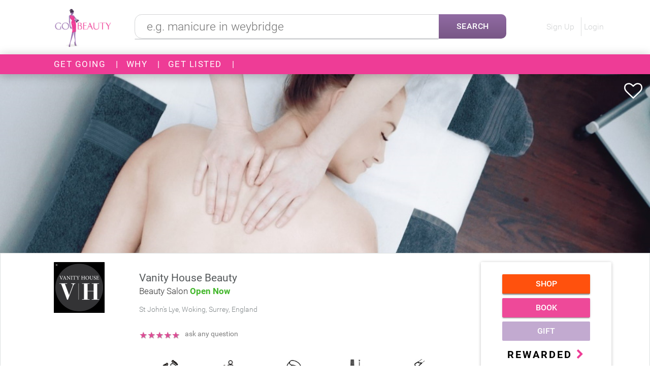

--- FILE ---
content_type: text/html; charset=UTF-8
request_url: https://www.gobeauty.uk/listing/Vanity+House+Beauty?page=2&per-page=10
body_size: 14530
content:
<!DOCTYPE html>
<html lang="en-GB">
<head>
    <meta charset="UTF-8">
    <meta http-equiv="X-UA-Compatible" content="IE=edge">
    <meta name="viewport" content="width=device-width, initial-scale=1">
    <meta name="csrf-param" content="_csrf">
    <meta name="csrf-token" content="5lIkJX3D9CwWedyYh-ZnThxAJCtchwsEW_ohaQb5AcmKJhBIOu64dkMBlKDSuQkmLjQXWhjQRGIpi2QmfKtMpg==">
<title>Vanity House Beauty - Beauty Salon in Woking ❤️ GoBeauty                                                  P2</title>
<link type="text/css" href="/css/Roboto-font.css?v=1478617548" rel="stylesheet">
<link type="text/css" href="/css/material-icons.css?v=1478617548" rel="stylesheet">
<link type="text/css" href="/css/bootstrap.min.css?v=1502101649" rel="stylesheet">
<link type="text/css" href="/dist/css/bootstrap-material-design.css?v=1473169837" rel="stylesheet">
<link type="text/css" href="/dist/css/ripples.min.css?v=1473169837" rel="stylesheet">
<link type="text/css" href="/dist/css/font-awesome.min.css?v=1473169837" rel="stylesheet">
<link type="text/css" href="/css/jquery.dropdown.css?v=1478617442" rel="stylesheet">
<link type="text/css" href="/css/jquery-ui.min.css?v=1478617442" rel="stylesheet">
<link type="text/css" href="/css/addtohomescreen.css?v=1478615393" rel="stylesheet">
<link type="text/css" href="/css/main.css?v=1585231264" rel="stylesheet">
<link type="text/css" href="/css/adjustments.css?v=1584365102" rel="stylesheet">
<link type="text/css" href="/dist/css/snackbar.min.css?v=1475011255" rel="stylesheet">
<link type="text/css" href="/dist/css/material.css?v=1475011255" rel="stylesheet">
<link type="text/css" href="/dist/fancybox/jquery.fancybox.css?v=1475011256" rel="stylesheet">
<link type="text/css" href="/dist/fancybox/helpers/jquery.fancybox-buttons.css?v=1475011256" rel="stylesheet">
<link type="text/css" href="/dist/fancybox/helpers/jquery.fancybox-thumbs.css?v=1475011256" rel="stylesheet">
<link type="text/css" href="/css/product.css?v=1508913609" rel="stylesheet">
<link type="text/css" href="/css/product-dev.css?v=1512052649" rel="stylesheet">
<link href="/assets/d8fa796e/build/css/intlTelInput.css?v=1584365344" rel="stylesheet">    <link rel="canonical" href="https://www.gobeauty.uk/listing/Vanity+House+Beauty" />
<meta name="robots" content="noarchive">
<link rel="shortcut icon" href="/favicon.ico">
    <meta name="description" content="Beauty Salon in Carolyn Cl, , Pedicure, Massage, Facials, Manicure, Beauty by Vanity House Beauty, near ">

	    <meta property="og:title" content="Vanity House Beauty - Beauty Salon in Woking ❤️ GoBeauty"/>
	    	    <meta property="og:image" content="https://www.gobeauty.uk/uploads/listing/5d8dbbdeb4456.jpg"/>
		    <meta property="og:image:alt" content="Find us on GoBeauty"/>
		    <meta property="og:site_name" content="www.GoBeauty.uk"/>
		    <meta property="og:description" content="Vanity House is the realisation of local beauty therapist Chloe Thomas&amp;rsquo;s career dreams.
&amp;nbsp;
With over a decade of professional experience in relaxing massage, rejuvenating body treatments and restorative facials, Chloe is a proven expert beauty therapist with an absolute focus on delivering personalised care to her clients.&amp;nbsp;
&amp;nbsp;
The salon is situated in the bustling village of St John&amp;rsquo;s, just outside Woking and opened it&amp;rsquo;s doors to the public in 2016. Since then, owner Chloe and her carefully chosen team have established an impeccable reputation locally and continue to take great pride in delivering luxurious beauty treatments and exceptional customer service to their loyal clients."/>
		
</head>
<body class="destination-page">

<div class="wrap">
    <header>
        <div class="dest-header">
            <div class="prenav layout-wrapper hidden-xs">
                <div style="display:none;" class="templates">
                    <li class="results-list">
    <a href="#">
        <div class="img-box"><img class="data-thumb" src="" alt=""></div>
        <div class="results-text">
            <span class="data-name"></span><br />
            <span class="data-address"></span>
            <span class="data-distance"></span>
        </div>
    </a>
    <div class="star-container">
        <div class="star-rating">
            <div class="star-rating__wrap">
                <input class="star-rating__input" disabled="disabled"
                       id="star-rating-5" type="radio" name="rating" value="5">
                <label class="star-rating__ico inactive" for="star-rating-5"
                       title="5 out of 5 stars">&#x2605;</label>
                <input class="star-rating__input" disabled="disabled"
                       id="star-rating-4" type="radio" name="rating" value="4">
                <label class="star-rating__ico inactive" for="star-rating-4"
                       title="4 out of 5 stars">&#x2605;</label>
                <input class="star-rating__input" disabled="disabled"
                       id="star-rating-3" type="radio" name="rating" value="3">
                <label class="star-rating__ico inactive" for="star-rating-3"
                       title="3 out of 5 stars">&#x2605;</label>
                <input class="star-rating__input" disabled="disabled"
                       id="star-rating-2" type="radio" name="rating" value="2">
                <label class="star-rating__ico inactive" for="star-rating-2"
                       title="2 out of 5 stars">&#x2605;</label>
                <input class="star-rating__input" disabled="disabled"
                       id="star-rating-1" type="radio" name="rating" value="1">
                <label class="star-rating__ico inactive" for="star-rating-1"
                       title="1 out of 5 stars">&#x2605;</label>
            </div>
        </div><br>
        <div class="reviews data-reviewCount">(25 reviews)</div>
    </div>
    <div class="clearfix"></div>
</li>                </div>
                <a href="/" class="logo hidden-xs">
                    <img src="https://www.gobeauty.uk/uploads/5a900e9d5f72a.png"
                         class="img-responsive hidden-xs"
                         alt="GoBeauty Logo">
                </a>
                <form class="input-group search col-sm-8 hidden-xs" method="post" action="">
                    <span id="faux" style=""></span>
                    <input placeholder="e.g. manicure in weybridge"
                           class="searchInput" type="text" aria-describedby="basic-addon2" name="q">
                    <ul class="results text-left">
    <li class="loading " style="display:none;">
        loading...        <img src="/images/ajax-loader.gif" style="float:right;max-height:1.5em;" />
    </li>
    <li class="min-length-error hidden-during-loading" style="display:none;text-align:right;">
        Search string should be at least 3 symbols long    </li>
    <li class="error hidden-during-loading" style="display:none;">
        Technical error. Try again later    </li>
    <li class="no-results hidden-during-loading" style="display:none;text-align:right;">
        No results    </li>
    <li class="too-many-results hidden-during-loading" style="display:none;text-align:right;">
        Too many results, please say where or be more specific    </li>
</ul>                    <span class="input-group-btn">
                      <button class="btn btn-search" type="button">SEARCH</button>
                    </span>
                </form>

                
    <div class="pull-right login">
        <a href="javascript:void(0);" data-toggle="modal" data-target="#signupModal">
            Sign Up        </a>
        <a href="javascript:void(0);" data-toggle="modal" data-target="#loginModal">
            Login        </a>
    </div>

            </div>
        </div>

        <div class="navbar">
            <div class="section layout-wrapper">
                <div class="navbar-header">
                    <!-- Only mobile -->
                    <a class="logo" href="/">
                        <img src="https://www.gobeauty.uk/uploads/5a900e9d5f72a.png"
                             class="hidden-sm hidden-md hidden-lg img-responsive"
                             alt="GoBeauty Logo">
                    </a>

                    <button type="button" class="navbar-toggle"
                            data-toggle="collapse"
                            data-target=".navbar-responsive-collapse">
                        <span class="icon-bar"></span>
                        <span class="icon-bar"></span>
                        <span class="icon-bar"></span>
                    </button>

                    <form class="input-group search search-mob col-xs-8 visible-xs" method="post" action="">
                        <span id="faux" style=""></span>
                        <input placeholder="e.g. manicure in weybridge"
                               class="searchInput" type="text" aria-describedby="basic-addon2" name="q" id="mob-search">
                        <ul class="results text-left">
    <li class="loading " style="display:none;">
        loading...        <img src="/images/ajax-loader.gif" style="float:right;max-height:1.5em;" />
    </li>
    <li class="min-length-error hidden-during-loading" style="display:none;text-align:right;">
        Search string should be at least 3 symbols long    </li>
    <li class="error hidden-during-loading" style="display:none;">
        Technical error. Try again later    </li>
    <li class="no-results hidden-during-loading" style="display:none;text-align:right;">
        No results    </li>
    <li class="too-many-results hidden-during-loading" style="display:none;text-align:right;">
        Too many results, please say where or be more specific    </li>
</ul>                    </form>


                    <!-- End of Only mobile -->

                </div>

                <div class="navbar-collapse collapse navbar-responsive-collapse">
                    <ul class="nav navbar-nav">
            <li class="visible-xs">
            <a href="javascript:void(0);"
               data-toggle="modal"
               data-target="#signupModal">SIGN UP</a></li>
        <li class="visible-xs">
            <a href="javascript:void(0);"
               data-toggle="modal"
               data-target="#loginModal">LOGIN</a></li>
        <li>
        <a href="/">GET GOING</a>
        <div class="sep hidden-xs">|</div>
    </li>
    <li>
        <a href="/about">WHY</a>
        <div class="sep hidden-xs">|</div>
    </li>
        <li>
        <a href="/get-listed">GET LISTED</a>
        <div class="sep hidden-xs">|</div>
    </li>
            </ul>                </div>
            </div>
        </div>
    </header>

    <main id="index-listing">
        <!-- Fancy Box images -->
    <a class="fancybox" rel="gallery1" href="/uploads/listing/5d8dbbdeb4456.jpg">
                    <div class="fancy-mainimg" style="background-image:url('/uploads/listing/5d8dbbdeb4456.jpg');">
                <!-- heart icon -->
                                    <i class="fa fa-heart-o like-btn" aria-hidden="true"
                       data-toggle="modal" data-target="#loginModal"></i>
                            </div>
            </a>
        <a class="fancybox" rel="gallery1" href="/uploads/listing/5d8dbbf9018c5.jpg">
            </a>
        <a class="fancybox" rel="gallery1" href="/uploads/listing/5d8dbc1183948.jpg">
            </a>
    
<div>

        <!-- End of Fancy Box images -->

    <!-- SMP snippet for dynamic arrival text info -->
    
    <div class="spa-info-wrapper">

        <div class="spa-info layout-wrapper">

            <div class="row clear-margin">
                <div class="col-sm-2 hidden-xs">
                    <img src="https://www.gobeauty.uk/index/livemap-image/3854_1569569565.png"
                         alt="Vanity House Beauty Logo"
                         class="img-responsive spa-logo-img">
                                                                <p class="opened-notice">
                            <span class="visible-xs-inline"
                                  style="color:#42b72a;font-weight:bold;">Open Now</span>
                        </p>
                                    </div>
                <div class="col-sm-7 clear-padding">
                    <div class="row">
                        <div class="col-xs-7 col-sm-12 right-border-xs">

                            <div class="visible-xs-block">
                                <img src="https://www.gobeauty.uk/index/livemap-image/3854_1569569565.png"
                                     alt="Vanity House Beauty Logo"
                                     class="img-responsive spa-logo-img">
                                                                                                                            <p class="opened-notice">
                                        <span class="visible-xs-inline"
                                            style="color:#42b72a;font-weight:bold;">Open Now</span>
                                    </p>
                                                            </div>

                            <h1 class="spa-name">Vanity House Beauty</h1>
                            <h2 class="spa-type">
                                Beauty Salon                                                                    <span class="hidden-xs"
                                          style="color:#42b72a;font-weight:bold;">Open Now</span>
                                                            </h2>
                            <h3 class="spa-address">St John&#039;s Lye, Woking, Surrey, England</h3>
                            
                            <div class="star-container">
                                <div class="star-rating">
                                    <div class="star-rating__wrap">
                                                                                                                            <input class="star-rating__input"
                                                   disabled="disabled"
                                                   id="spa-rating-5"
                                                   type="radio"
                                                   name="spa-rating"
                                                   value="5"
                                                 checked="checked">
                                            <label class="star-rating__ico inactive"
                                                   for="spa-rating-5"
                                                   title="5 out of 5 stars">&#x2605;</label>
                                                                                    <input class="star-rating__input"
                                                   disabled="disabled"
                                                   id="spa-rating-4"
                                                   type="radio"
                                                   name="spa-rating"
                                                   value="4"
                                                >
                                            <label class="star-rating__ico inactive"
                                                   for="spa-rating-4"
                                                   title="4 out of 5 stars">&#x2605;</label>
                                                                                    <input class="star-rating__input"
                                                   disabled="disabled"
                                                   id="spa-rating-3"
                                                   type="radio"
                                                   name="spa-rating"
                                                   value="3"
                                                >
                                            <label class="star-rating__ico inactive"
                                                   for="spa-rating-3"
                                                   title="3 out of 5 stars">&#x2605;</label>
                                                                                    <input class="star-rating__input"
                                                   disabled="disabled"
                                                   id="spa-rating-2"
                                                   type="radio"
                                                   name="spa-rating"
                                                   value="2"
                                                >
                                            <label class="star-rating__ico inactive"
                                                   for="spa-rating-2"
                                                   title="2 out of 5 stars">&#x2605;</label>
                                                                                    <input class="star-rating__input"
                                                   disabled="disabled"
                                                   id="spa-rating-1"
                                                   type="radio"
                                                   name="spa-rating"
                                                   value="1"
                                                >
                                            <label class="star-rating__ico inactive"
                                                   for="spa-rating-1"
                                                   title="1 out of 5 stars">&#x2605;</label>
                                                                            </div>
                                </div>
                                <span class="dollars"></span>
                            </div>

                            <div note="smp test" class="star-container">
                                <div id="this_div_added_to_allow_temporarily_hidden" style="visibility:hidden">
<img src="/images/whatsapp-clicktochat-white.png" style="width:240px;margin-left:-70;cursor:pointer" onclick="ga('send', 'event', 'WhatsApp LIVE', 'Click', 'WhatsApp');
    // --- log event
    const Http = new XMLHttpRequest();
    const url='https://www.gobeauty.co.za/api/whatsup-event?target_phone_number=0';
    Http.open('GET', url);
    Http.send();
    // Http.onreadystatechange=(e)=>{ console.log(Http.responseText) }

    // GBC
    //document.location.href = 'https://api.whatsapp.com/send?phone=27609350934&text=[3854] Hi Vanity House Beauty, I would like to ask you ... '; // GBC
    ">
</div>                                <span style="color:grey">ask any question</span>
                            </div>
                        </div>
                        <div class="col-xs-5 visible-xs-block">
                                                                    <a href="javascript:void(0)"
                                       class="btn btn-raised btn-default btn-book review enquiry-btn"
                                       data-toggle="modal"
                                       data-target="#loginModal">
                                        SHOP                                    </a>
                                                                <a href="javascript:void(0)"
                                   class="btn btn-raised btn-default btn-book now"
                                   data-toggle="modal"
                                   data-target="#loginModal">
                                    book                                </a>
                                <a href="/index/get-gifting?salon=Vanity+House+Beauty"
                                   class="btn btn-raised btn-default btn-book voucher disabled">
                                    GIFT                                </a>

                            <div class="rewarded"
                                 style="color:#000;font-weight:bold;text-transform: uppercase;cursor:pointer;
                                font-size:16px;margin:5px 0 15px 0;text-align:center;
                                 onclick="location.href='/account/index'">
                                Rewarded                                <i class="fa fa-chevron-right" style="color:#ee3c96;"></i>
                            </div>

                        
                                                    </div>
                    </div>


                    <div class="treatments">
                                                    <div class="treat">
                                                                    <a href="javascript:void(0);" data-name="Pedicure" data-icon="https://www.gobeauty.uk/uploads/treatments/571fa9da0a26b.png" class="treatment-without-suitable-services">
                                        <img src="https://www.gobeauty.uk/uploads/treatments/571fa9da0a26b.png" alt="Pedicure">
                                    </a>
                                    <h5 data-name="Pedicure" data-icon="https://www.gobeauty.uk/uploads/treatments/571fa9da0a26b.png" class="treat-name treatment-without-suitable-services">
                                        Pedicure                                    </h5>
                                
                            </div>
                                                    <div class="treat">
                                                                                                        <a href="javascript:void(0);" data-name="MASSAGE AND BODY TREATMENTS" data-icon="https://www.gobeauty.uk/uploads/treatments/571fa9f50bfdd.png" class="treatment-without-suitable-services">
                                        <img src="https://www.gobeauty.uk/uploads/treatments/571fa9f50bfdd.png" alt="Massage">
                                    </a>
                                    <h5 data-name="MASSAGE AND BODY TREATMENTS" data-icon="https://www.gobeauty.uk/uploads/treatments/571fa9f50bfdd.png" class="treat-name treatment-without-suitable-services">
                                        Massage                                    </h5>
                                
                            </div>
                                                    <div class="treat">
                                                                    <a href="javascript:void(0);" data-toggle="modal"
                                       data-target="#suitable-treatments-3">
                                        <img src="https://www.gobeauty.uk/uploads/treatments/57f5f1de3e1c3.jpg"
                                             alt="Facials">
                                    </a>
                                    <h5 class="treat-name" data-toggle="modal"
                                        data-target="#suitable-treatments-3">
                                        Facials                                    </h5>
                                    <div class="modal fade" id="suitable-treatments-3" tabindex="-1"
                                         role="dialog" aria-labelledby="suitable-treatments-3-label">
                                        <div class="modal-dialog" role="document">
                                            <div class="modal-content">
                                                <div class="modal-header">
                                                    <button type="button" class="close" data-dismiss="modal" aria-label="Close"><span aria-hidden="true">&times;</span></button>
                                                    <div class="category-header" style="display:block !important;">
                                                        <img src="https://www.gobeauty.uk/uploads/treatments/57f5f1de3e1c3.jpg" alt="Facials">
                                                        Facials at
                                                        <img style="height:auto;" src="https://www.gobeauty.uk/index/livemap-image/3854_1569569565.png" class="img-responsive" alt="Vanity House Beauty Logo">
                                                    </div>
                                                </div>
                                                <div class="modal-body">
                                                    <ul class="text-left suitable-services">
                                                                                                                    <li>
                                                                <button type="button" class="btn btn-primary btn-raised pull-right">Book</button>
                                                                <a href="javascript:void(0);">GUINOT FACIALS</a>
                                                                <div>
                                                                    from £47                                                                </div>
                                                                <div class="clearfix"></div>
                                                            </li>
                                                                                                                    <li>
                                                                <button type="button" class="btn btn-primary btn-raised pull-right">Book</button>
                                                                <a href="javascript:void(0);">Hydradermie Facial</a>
                                                                <div>
                                                                    £66                                                                </div>
                                                                <div class="clearfix"></div>
                                                            </li>
                                                                                                                    <li>
                                                                <button type="button" class="btn btn-primary btn-raised pull-right">Book</button>
                                                                <a href="javascript:void(0);">Hydradermie Lift Facial</a>
                                                                <div>
                                                                    £66                                                                </div>
                                                                <div class="clearfix"></div>
                                                            </li>
                                                                                                                    <li>
                                                                <button type="button" class="btn btn-primary btn-raised pull-right">Book</button>
                                                                <a href="javascript:void(0);">Hydradermie Lift Deluxe Facial</a>
                                                                <div>
                                                                    £105                                                                </div>
                                                                <div class="clearfix"></div>
                                                            </li>
                                                                                                                    <li>
                                                                <button type="button" class="btn btn-primary btn-raised pull-right">Book</button>
                                                                <a href="javascript:void(0);">Hydradermie Lift Express Facial</a>
                                                                <div>
                                                                    £55                                                                </div>
                                                                <div class="clearfix"></div>
                                                            </li>
                                                                                                                    <li>
                                                                <button type="button" class="btn btn-primary btn-raised pull-right">Book</button>
                                                                <a href="javascript:void(0);">Aromatic Facial</a>
                                                                <div>
                                                                    £55                                                                </div>
                                                                <div class="clearfix"></div>
                                                            </li>
                                                                                                                    <li>
                                                                <button type="button" class="btn btn-primary btn-raised pull-right">Book</button>
                                                                <a href="javascript:void(0);">Liftosome Facial</a>
                                                                <div>
                                                                    £60                                                                </div>
                                                                <div class="clearfix"></div>
                                                            </li>
                                                                                                                    <li>
                                                                <button type="button" class="btn btn-primary btn-raised pull-right">Book</button>
                                                                <a href="javascript:void(0);">Beaute Neuve Double Peeling Facial</a>
                                                                <div>
                                                                    £66                                                                </div>
                                                                <div class="clearfix"></div>
                                                            </li>
                                                                                                                    <li>
                                                                <button type="button" class="btn btn-primary btn-raised pull-right">Book</button>
                                                                <a href="javascript:void(0);">Essential Facial</a>
                                                                <div>
                                                                    £47                                                                </div>
                                                                <div class="clearfix"></div>
                                                            </li>
                                                                                                                    <li>
                                                                <button type="button" class="btn btn-primary btn-raised pull-right">Book</button>
                                                                <a href="javascript:void(0);">Age Summum Facial</a>
                                                                <div>
                                                                    £85                                                                </div>
                                                                <div class="clearfix"></div>
                                                            </li>
                                                                                                            </ul>
                                                </div>
                                            </div>
                                        </div>
                                    </div>
                                
                            </div>
                                                    <div class="treat">
                                                                    <a href="javascript:void(0);" data-name="Manicure" data-icon="https://www.gobeauty.uk/uploads/treatments/57f6607967d13.jpg" class="treatment-without-suitable-services">
                                        <img src="https://www.gobeauty.uk/uploads/treatments/57f6607967d13.jpg" alt="Manicure">
                                    </a>
                                    <h5 data-name="Manicure" data-icon="https://www.gobeauty.uk/uploads/treatments/57f6607967d13.jpg" class="treat-name treatment-without-suitable-services">
                                        Manicure                                    </h5>
                                
                            </div>
                                                    <div class="treat">
                                                                    <a href="javascript:void(0);" data-toggle="modal"
                                       data-target="#suitable-treatments-5">
                                        <img src="https://www.gobeauty.uk/uploads/treatments/57f73697ca5c6.jpg"
                                             alt="Beauty">
                                    </a>
                                    <h5 class="treat-name" data-toggle="modal"
                                        data-target="#suitable-treatments-5">
                                        Beauty                                    </h5>
                                    <div class="modal fade" id="suitable-treatments-5" tabindex="-1"
                                         role="dialog" aria-labelledby="suitable-treatments-5-label">
                                        <div class="modal-dialog" role="document">
                                            <div class="modal-content">
                                                <div class="modal-header">
                                                    <button type="button" class="close" data-dismiss="modal" aria-label="Close"><span aria-hidden="true">&times;</span></button>
                                                    <div class="category-header" style="display:block !important;">
                                                        <img src="https://www.gobeauty.uk/uploads/treatments/57f73697ca5c6.jpg" alt="Beauty">
                                                        Beauty at
                                                        <img style="height:auto;" src="https://www.gobeauty.uk/index/livemap-image/3854_1569569565.png" class="img-responsive" alt="Vanity House Beauty Logo">
                                                    </div>
                                                </div>
                                                <div class="modal-body">
                                                    <ul class="text-left suitable-services">
                                                                                                                    <li>
                                                                <button type="button" class="btn btn-primary btn-raised pull-right">Book</button>
                                                                <a href="javascript:void(0);">WAXING</a>
                                                                <div>
                                                                    from £18                                                                </div>
                                                                <div class="clearfix"></div>
                                                            </li>
                                                                                                                    <li>
                                                                <button type="button" class="btn btn-primary btn-raised pull-right">Book</button>
                                                                <a href="javascript:void(0);">WAXING - Half leg (lower)</a>
                                                                <div>
                                                                    £20                                                                </div>
                                                                <div class="clearfix"></div>
                                                            </li>
                                                                                                                    <li>
                                                                <button type="button" class="btn btn-primary btn-raised pull-right">Book</button>
                                                                <a href="javascript:void(0);">WAXING - Half leg (upper)</a>
                                                                <div>
                                                                    £22                                                                </div>
                                                                <div class="clearfix"></div>
                                                            </li>
                                                                                                                    <li>
                                                                <button type="button" class="btn btn-primary btn-raised pull-right">Book</button>
                                                                <a href="javascript:void(0);">WAXING -Three Quarter Leg</a>
                                                                <div>
                                                                    £25                                                                </div>
                                                                <div class="clearfix"></div>
                                                            </li>
                                                                                                                    <li>
                                                                <button type="button" class="btn btn-primary btn-raised pull-right">Book</button>
                                                                <a href="javascript:void(0);">WAXING - Full Leg</a>
                                                                <div>
                                                                    £30                                                                </div>
                                                                <div class="clearfix"></div>
                                                            </li>
                                                                                                                    <li>
                                                                <button type="button" class="btn btn-primary btn-raised pull-right">Book</button>
                                                                <a href="javascript:void(0);">WAXING - Bikini Line</a>
                                                                <div>
                                                                    £14                                                                </div>
                                                                <div class="clearfix"></div>
                                                            </li>
                                                                                                                    <li>
                                                                <button type="button" class="btn btn-primary btn-raised pull-right">Book</button>
                                                                <a href="javascript:void(0);">WAXING - Bikini Line (extended)</a>
                                                                <div>
                                                                    £18                                                                </div>
                                                                <div class="clearfix"></div>
                                                            </li>
                                                                                                                    <li>
                                                                <button type="button" class="btn btn-primary btn-raised pull-right">Book</button>
                                                                <a href="javascript:void(0);">WAXING - Under Arm</a>
                                                                <div>
                                                                    £12                                                                </div>
                                                                <div class="clearfix"></div>
                                                            </li>
                                                                                                                    <li>
                                                                <button type="button" class="btn btn-primary btn-raised pull-right">Book</button>
                                                                <a href="javascript:void(0);">WAXING - Full Arm</a>
                                                                <div>
                                                                    £20                                                                </div>
                                                                <div class="clearfix"></div>
                                                            </li>
                                                                                                            </ul>
                                                </div>
                                            </div>
                                        </div>
                                    </div>
                                
                            </div>
                                            </div>


                    <div class="clearfix"></div>

                    <div class="brands">
                                                                                    <a href="https://www.gobeauty.uk/products/Guinot">
                            
                            <img src="https://www.gobeauty.uk/uploads/brands/5aa957ccbd0ac.png" alt="Guinot" />

                                                            </a>
                                                                        </div>


                </div>
            </div>

            <div class="hidden-xs" id="floatyPanel">
                <div class="floaty-body">
                    <div class="action-btn-wrapper">
                                                    <a href="javascript:void(0)"
                               class="btn btn-raised btn-default btn-book review enquiry-btn"
                               data-toggle="modal"
                               data-target="#loginModal">
                                SHOP                            </a>
                                                <a href="javascript:void(0)"
                           class="btn btn-raised btn-default btn-book now"
                           data-toggle="modal"
                           data-target="#loginModal">
                            book                        </a>
                        <a href="/index/get-gifting?salon=Vanity+House+Beauty"
                           class="btn btn-raised btn-default btn-book voucher disabled">
                            GIFT                        </a>
                    </div>

                    <div class="rewarded"
                         style="color:#000;font-weight:bold;text-transform: uppercase;cursor:pointer;
                                font-size:20px;margin:5px 0 15px 0;text-align:center;letter-spacing: 3px;"
                         onclick="location.href='/account/index'">
                        Rewarded                        <i class="fa fa-chevron-right" style="color:#ee3c96;"></i>
                    </div>

                    
                    
                    <ul class="contact-details"
                        >
                        <li>Vanity House Beauty</li>
                        <li class="address">St John&#039;s Lye, Woking, Surrey, England</li>
                        <li class="address"></li>
                        <li class="cta">
                            Why not let us call you?<br/>(within 5 mins)                            <!--<img src="/images/arrow-right-185-01.png" alt="" />-->
                        </li>
                                                    <li class="click opening-hours-link">
                                <a href="javascript:void(0);">
                                    <i class="material-icons">alarm</i>
                                    Click to opening hours                                </a>
                            </li>
                                            </ul>
                                            <div class="opening-hours" style="display:none;">
                            <h3 class="heading text-center">OPENING HOURS</h3>
                            <ul class="pull-left text-left days">
                                <li>Mon</li>
                                <li>Tues</li>
                                <li>Wed</li>
                                <li>Thurs</li>
                                <li>Fri</li>
                                <li>Sat</li>
                                <li>Sun</li>
                            </ul>
                            <ul class="pull-right text-center time">
                                                                    <li>9:00 AM - 2:30 PM</li>
                                                                    <li>9:00 AM - 8:00 PM</li>
                                                                    <li>9:00 AM - 8:00 PM</li>
                                                                    <li>9:00 AM - 8:00 PM</li>
                                                                    <li>9:00 AM - 6:00 PM</li>
                                                                    <li>9:00 AM - 4:00 PM</li>
                                                                    <li>Closed</li>
                                                            </ul>
                        </div>
                                        <div class="clearfix"></div>
                </div>


            </div>


        </div>


    </div>

    <div class="spa-details-wrapper">
        <div class="spa-details layout-wrapper">
            <div class="row row-section clear-margin">
                <div class="col-sm-2 heading">THE PLACE</div>
                <div class="col-sm-10">
                    <div class="row">
                        <div class="col-xs-6 col-sm-4">
                            <ul>
                                <li>Type: <b>Beauty Salon</b></li>
                                <li>Speciality: <b></b></li>
                                <li>Access: <b></b></li>
                            </ul>
                        </div>
                        <div class="col-xs-6 col-sm-4">
                            <ul>
                                <li>Open Plan: <b>0</b></li>
                                <li>Private Rooms: <b>0</b></li>
                                <li>Couples Rooms: <b>0</b></li>
                                <li>Therapists: <b>0</b></li>
                            </ul>
                        </div>
                    </div>
                </div>
            </div>

                        <div class="row row-section clear-margin visible-xs">
                <div class="col-sm-2 heading">OPENING HOURS</div>
                <div class="col-sm-10">
                    <div class="row">
                        <div class="col-sm-4 col-xs-12 click opening-hours-link" style="padding-bottom:10px;">
                            <a href="javascript:void(0);">
                                <i class="material-icons" style="padding:0;margin:0;">alarm</i>
                                Click to opening hours                            </a>
                            <div class="opening-hours" style="display:none;">
                                <ul class="pull-left text-left days">
                                    <li>Mon</li>
                                    <li>Tues</li>
                                    <li>Wed</li>
                                    <li>Thurs</li>
                                    <li>Fri</li>
                                    <li>Sat</li>
                                    <li>Sun</li>
                                </ul>
                                <ul class="pull-right text-center time">
                                                                            <li>9:00 AM - 2:30 PM</li>
                                                                            <li>9:00 AM - 8:00 PM</li>
                                                                            <li>9:00 AM - 8:00 PM</li>
                                                                            <li>9:00 AM - 8:00 PM</li>
                                                                            <li>9:00 AM - 6:00 PM</li>
                                                                            <li>9:00 AM - 4:00 PM</li>
                                                                            <li>Closed</li>
                                                                    </ul>
                            </div>
                        </div>
                    </div>
                </div>
            </div>
            
            <div class="row row-section clear-margin">
                <div class="col-sm-2 heading" >COMFORTS</div>
                <div class="col-sm-10">
                    <div class="row">
                                                <div class="col-xs-6 col-sm-4">
                            <ul>
                                                                    <li>
                                                                                                                                    <img style="width:16px;height:16px;vertical-align:middle;" src="/uploads/amenities/580206cdce9af.png" alt="icon" />
                                                                                        Ambient Scent                                                                            </li>
                                                                    <li>
                                                                                                                                    <img style="width:16px;height:16px;vertical-align:middle;" src="/uploads/amenities/580206b4d0924.png" alt="icon" />
                                                                                        Ambient Music                                                                            </li>
                                                                    <li>
                                                                                                                                Luxury atmosphere                                                                            </li>
                                                                    <li>
                                                                                                                                Stylish establishment                                                                            </li>
                                                            </ul>
                        </div>
                        <div class="col-xs-6 col-sm-4">
                            <ul>
                                                                    <li>
                                                                                                                                    <img style="width:16px;height:16px;vertical-align:middle;" src="/uploads/amenities/580200b72fd13.png" alt="icon" />
                                                                                        Fluffy towels                                                                            </li>
                                                                    <li>
                                                                                                                                    <img style="width:16px;height:16px;vertical-align:middle;" src="/uploads/amenities/58e5dd6415e80.png" alt="icon" />
                                                                                        Female &amp; male treatments                                                                            </li>
                                                                    <li>
                                                                                                                                    <img style="width:16px;height:16px;vertical-align:middle;" src="/uploads/amenities/586cee654a04f.png" alt="icon" />
                                                                                        Payment by credit card                                                                            </li>
                                                            </ul>
                        </div>
                    </div>
                </div>
            </div>

        </div>
    </div>

                            <div class="panel-wrapper">
                <h3 class="heading text-center">services offered</h3>
                <div class="panel-group layout-wrapper" id="accordion">
                                            <div class="panel panel-default">
                                                                                                                        <div class="panel-body">
                                    <table class="table table-bordered table-hover">
                                        <div id="w0" class="list-view"><div data-key="0"><tr>
    <td class="more">
        <h4>
            <a style="color:#878887;" href="https://www.gobeauty.uk/treatments/Waxing" onclick="return false;">                WAXING            </a>        </h4>
        <div class="hidden-tags-down-arrow"><i class="fa fa-angle-down"></i></div>
                <div class="prices">from £18</div>
    </td>
</tr>
</div>
<div data-key="1"><tr>
    <td class="more">
        <h4>
            <a style="color:#878887;" href="https://www.gobeauty.uk/treatments/Facial" onclick="return false;">                GUINOT FACIALS            </a>        </h4>
        <div class="hidden-tags-down-arrow"><i class="fa fa-angle-down"></i></div>
                <div class="prices">from £47</div>
    </td>
</tr>
</div>
<div data-key="2"><tr>
    <td class="more">
        <h4>
            <a style="color:#878887;" href="https://www.gobeauty.uk/treatments/Massage" onclick="return false;">                MASSAGE AND BODY TREATMENTS            </a>        </h4>
        <div class="hidden-tags-down-arrow"><i class="fa fa-angle-down"></i></div>
                <div class="prices">from £35</div>
    </td>
</tr>
</div>
<div data-key="3"><tr>
    <td class="more">
        <h4>
            <a style="color:#878887;" href="https://www.gobeauty.uk/treatments/Nails" onclick="return false;">                NAILS            </a>        </h4>
        <div class="hidden-tags-down-arrow"><i class="fa fa-angle-down"></i></div>
                <div class="prices">from £17</div>
    </td>
</tr>
</div></div>                                    </table>
                                </div>
                                                </div>
                                    </div>
            </div>
            

    <div class="layout-wrapper">
        <div class="padded">
            <div class="row" style="margin-top:20px;">
                            </div>
        </div>
    </div>


            <div class="popular-treat">

            <div class="padded">

                <h3 class="heading text-center">treatments offered</h3>
                <div class="panel-group layout-wrapper" id="accordion">
                                            <div class="panel panel-default">
                                                            <div class="panel-heading"
                                     data-toggle="collapse"
                                     data-parent="#accordion"
                                     href="#collapseCategory8230">
                                    <span class="service-name">WAXING - WARM WAX <span/>
                                    <div class="pull-right"><b></b></div>
                                </div>
                                                                                    <div id="collapseCategory8230"
                                 class="panel-collapse collapse in">
                                                                <div class="panel-body">
                                    <table class="table table-bordered table-hover">
                                        <div id="w1" class="list-view"><div data-key="0"><tr>
    <td class="more">
        <h4>
            <a style="color:#878887;" href="https://www.gobeauty.uk/treatments/Waxing" onclick="return false;">                WAXING - Half leg (lower)            </a>        </h4>
        <div class="hidden-tags-down-arrow"><i class="fa fa-angle-down"></i></div>
                <div class="prices">£20</div>
    </td>
</tr>
</div>
<div data-key="1"><tr>
    <td class="more">
        <h4>
            <a style="color:#878887;" href="https://www.gobeauty.uk/treatments/Waxing" onclick="return false;">                WAXING - Half leg (upper)            </a>        </h4>
        <div class="hidden-tags-down-arrow"><i class="fa fa-angle-down"></i></div>
                <div class="prices">£22</div>
    </td>
</tr>
</div>
<div data-key="2"><tr>
    <td class="more">
        <h4>
            <a style="color:#878887;" href="https://www.gobeauty.uk/treatments/Waxing" onclick="return false;">                WAXING -Three Quarter Leg            </a>        </h4>
        <div class="hidden-tags-down-arrow"><i class="fa fa-angle-down"></i></div>
                <div class="prices">£25</div>
    </td>
</tr>
</div>
<div data-key="3"><tr>
    <td class="more">
        <h4>
            <a style="color:#878887;" href="https://www.gobeauty.uk/treatments/Waxing" onclick="return false;">                WAXING - Full Leg            </a>        </h4>
        <div class="hidden-tags-down-arrow"><i class="fa fa-angle-down"></i></div>
                <div class="prices">£30</div>
    </td>
</tr>
</div>
<div data-key="4"><tr>
    <td class="more">
        <h4>
            <a style="color:#878887;" href="https://www.gobeauty.uk/treatments/Waxing" onclick="return false;">                WAXING - Bikini Line            </a>        </h4>
        <div class="hidden-tags-down-arrow"><i class="fa fa-angle-down"></i></div>
                <div class="prices">£14</div>
    </td>
</tr>
</div>
<div data-key="5"><tr>
    <td class="more">
        <h4>
            <a style="color:#878887;" href="https://www.gobeauty.uk/treatments/Waxing" onclick="return false;">                WAXING - Bikini Line (extended)            </a>        </h4>
        <div class="hidden-tags-down-arrow"><i class="fa fa-angle-down"></i></div>
                <div class="prices">£18</div>
    </td>
</tr>
</div>
<div data-key="6"><tr>
    <td class="more">
        <h4>
            <a style="color:#878887;" href="https://www.gobeauty.uk/treatments/Waxing" onclick="return false;">                WAXING - Under Arm            </a>        </h4>
        <div class="hidden-tags-down-arrow"><i class="fa fa-angle-down"></i></div>
                <div class="prices">£12</div>
    </td>
</tr>
</div>
<div data-key="7"><tr>
    <td class="more">
        <h4>
            <a style="color:#878887;" href="https://www.gobeauty.uk/treatments/Waxing" onclick="return false;">                WAXING - Full Arm            </a>        </h4>
        <div class="hidden-tags-down-arrow"><i class="fa fa-angle-down"></i></div>
                <div class="prices">£20</div>
    </td>
</tr>
</div></div>                                    </table>
                                </div>
                                                            </div>
                                                </div>
                                            <div class="panel panel-default">
                                                            <div class="panel-heading"
                                     data-toggle="collapse"
                                     data-parent="#accordion"
                                     href="#collapseCategory8231">
                                    <span class="service-name">GUINOT FACIALS <span/>
                                    <div class="pull-right"><b></b></div>
                                </div>
                                                                                    <div id="collapseCategory8231"
                                 class="panel-collapse collapse in">
                                                                <div class="panel-body">
                                    <table class="table table-bordered table-hover">
                                        <div id="w2" class="list-view"><div data-key="0"><tr>
    <td class="more">
        <h4>
            <a style="color:#878887;" href="https://www.gobeauty.uk/treatments/Facial" onclick="return false;">                Hydradermie Facial            </a>        </h4>
        <div class="hidden-tags-down-arrow"><i class="fa fa-angle-down"></i></div>
                <div class="prices">£66</div>
    </td>
</tr>
</div>
<div data-key="1"><tr>
    <td class="more">
        <h4>
            <a style="color:#878887;" href="https://www.gobeauty.uk/treatments/Facial" onclick="return false;">                Hydradermie Lift Facial            </a>        </h4>
        <div class="hidden-tags-down-arrow"><i class="fa fa-angle-down"></i></div>
                <div class="prices">£66</div>
    </td>
</tr>
</div>
<div data-key="2"><tr>
    <td class="more">
        <h4>
            <a style="color:#878887;" href="https://www.gobeauty.uk/treatments/Facial" onclick="return false;">                Hydradermie Lift Deluxe Facial            </a>        </h4>
        <div class="hidden-tags-down-arrow"><i class="fa fa-angle-down"></i></div>
                <div class="prices">£105</div>
    </td>
</tr>
</div>
<div data-key="3"><tr>
    <td class="more">
        <h4>
            <a style="color:#878887;" href="https://www.gobeauty.uk/treatments/Facial" onclick="return false;">                Hydradermie Lift Express Facial            </a>        </h4>
        <div class="hidden-tags-down-arrow"><i class="fa fa-angle-down"></i></div>
                <div class="prices">£55</div>
    </td>
</tr>
</div>
<div data-key="4"><tr>
    <td class="more">
        <h4>
            <a style="color:#878887;" href="https://www.gobeauty.uk/treatments/Facial" onclick="return false;">                Aromatic Facial            </a>        </h4>
        <div class="hidden-tags-down-arrow"><i class="fa fa-angle-down"></i></div>
                <div class="prices">£55</div>
    </td>
</tr>
</div>
<div data-key="5"><tr>
    <td class="more">
        <h4>
            <a style="color:#878887;" href="https://www.gobeauty.uk/treatments/Facial" onclick="return false;">                Liftosome Facial            </a>        </h4>
        <div class="hidden-tags-down-arrow"><i class="fa fa-angle-down"></i></div>
                <div class="prices">£60</div>
    </td>
</tr>
</div>
<div data-key="6"><tr>
    <td class="more">
        <h4>
            <a style="color:#878887;" href="https://www.gobeauty.uk/treatments/Facial" onclick="return false;">                Beaute Neuve Double Peeling Facial            </a>        </h4>
        <div class="hidden-tags-down-arrow"><i class="fa fa-angle-down"></i></div>
                <div class="prices">£66</div>
    </td>
</tr>
</div>
<div data-key="7"><tr>
    <td class="more">
        <h4>
            <a style="color:#878887;" href="https://www.gobeauty.uk/treatments/Facial" onclick="return false;">                Essential Facial            </a>        </h4>
        <div class="hidden-tags-down-arrow"><i class="fa fa-angle-down"></i></div>
                <div class="prices">£47</div>
    </td>
</tr>
</div>
<div data-key="8"><tr>
    <td class="more">
        <h4>
            <a style="color:#878887;" href="https://www.gobeauty.uk/treatments/Facial" onclick="return false;">                Age Summum Facial            </a>        </h4>
        <div class="hidden-tags-down-arrow"><i class="fa fa-angle-down"></i></div>
                <div class="prices">£85</div>
    </td>
</tr>
</div>
<div data-key="9"><tr>
    <td class="more">
        <h4>
                            Eye Logic Treatment                    </h4>
        <div class="hidden-tags-down-arrow"><i class="fa fa-angle-down"></i></div>
                <div class="prices">£65</div>
    </td>
</tr>
</div></div>                                    </table>
                                </div>
                                                            </div>
                                                </div>
                                    </div>
            </div>
        </div>
    
    
    <div class="panel-group" id="accdio">
        <div class="panel panel-default listing layout-wrapper">
            <div class="panel-heading text-center"
                 data-toggle="collapse"
                 data-parent="#accdio"
                 href="#listing-collapse"
                 panel-closed="true">
                  <span class="service-name">ABOUT THIS LISTING <span/>
                  <div><i class="fa fa-plus-circle" aria-hidden="true"></i></div>
            </div>

        </div>

        <div class="listing-inner-wrapper">
            <div id="listing-collapse" class="panel-collapse collapse layout-wrapper">
                <div class="panel-body">
                    <table class="table table-bordered table-hover">
                        <div><p class="font_8" style="text-align: center;">Vanity House is the realisation of local beauty therapist Chloe Thomas&rsquo;s career dreams.</p>
<p class="font_8" style="text-align: center;">&nbsp;</p>
<p class="font_8" style="text-align: center;">With over a decade of professional experience in relaxing massage, rejuvenating body treatments and restorative facials, Chloe is a proven expert beauty therapist with an absolute focus on delivering personalised care to her clients.&nbsp;</p>
<p class="font_8" style="text-align: center;">&nbsp;</p>
<p class="font_8" style="text-align: center;">The salon is situated in the bustling village of St John&rsquo;s, just outside Woking and opened it&rsquo;s doors to the public in 2016. Since then, owner Chloe and her carefully chosen team have established an impeccable reputation locally and continue to take great pride in delivering luxurious beauty treatments and exceptional customer service to their loyal clients.</p></div>
                    </table>
                </div>
            </div>
        </div>
    </div>

    <div class="layout-wrapper spa-photos">
        <div class="row clear-margin">

            <div class="col-xs-12 col-md-10">
                                                        <div class="col-sm-3 col-xs-6">
                        <a class="fancybox"
                           rel="gallery2"
                           href="/uploads/listing/5d8dbbdeb4456.jpg">
                            <img src="/uploads/listing/5d8dbbdeb4456.jpg"
                                 class="img-responsive"
                                 alt="">
                        </a>
                    </div>
                                                        <div class="col-sm-3 col-xs-6">
                        <a class="fancybox"
                           rel="gallery2"
                           href="/uploads/listing/5d8dbbf9018c5.jpg">
                            <img src="/uploads/listing/5d8dbbf9018c5.jpg"
                                 class="img-responsive"
                                 alt="">
                        </a>
                    </div>
                                                        <div class="col-sm-3 col-xs-6">
                        <a class="fancybox"
                           rel="gallery2"
                           href="/uploads/listing/5d8dbc1183948.jpg">
                            <img src="/uploads/listing/5d8dbc1183948.jpg"
                                 class="img-responsive"
                                 alt="">
                        </a>
                    </div>
                            </div>
        </div>
    </div>

    <!-- Reviews -->
    <div class="commts layout-wrapper padded">
        <div class="commts-inner">
            <span>#4 out of 5 Beauty Salons in Woking</span>

            <div class="contacts text-center" style="margin:40px 0 0 0;">
                <div class="click">
                    <a href="javascript:void(0);">
                        <i class="material-icons" style="padding:0;margin:0;">phone</i>
                        <span class="content-phone">Click for contact details</span>
                    </a>
                </div>
            </div>

            <h3 class="heading text-center">Reviews</h3>
            <div class="venue-rating ">
                <p class="rating-value">5.0</p>
                <h2 class="title">Venue rating</h2>
                <div class="star-container">
                    <div class="star-rating">
                        <div class="star-rating__wrap">
                                <input class="star-rating__input" disabled="disabled" id="spa-rating-review-block-5" type="radio" name="spa-rating-review-block" value="5" checked="checked">
    <label class="star-rating__ico inactive" for="spa-rating-review-block-5" title="5 out of 5 stars">&#x2605;</label>
    <input class="star-rating__input" disabled="disabled" id="spa-rating-review-block-4" type="radio" name="spa-rating-review-block" value="4">
    <label class="star-rating__ico inactive" for="spa-rating-review-block-4" title="4 out of 5 stars">&#x2605;</label>
    <input class="star-rating__input" disabled="disabled" id="spa-rating-review-block-3" type="radio" name="spa-rating-review-block" value="3">
    <label class="star-rating__ico inactive" for="spa-rating-review-block-3" title="3 out of 5 stars">&#x2605;</label>
    <input class="star-rating__input" disabled="disabled" id="spa-rating-review-block-2" type="radio" name="spa-rating-review-block" value="2">
    <label class="star-rating__ico inactive" for="spa-rating-review-block-2" title="2 out of 5 stars">&#x2605;</label>
    <input class="star-rating__input" disabled="disabled" id="spa-rating-review-block-1" type="radio" name="spa-rating-review-block" value="1">
    <label class="star-rating__ico inactive" for="spa-rating-review-block-1" title="1 out of 5 stars">&#x2605;</label>
                        </div>
                    </div>
                </div>
                                <p class="review-amount">
                    &nbsp;Based on <span>26</span> reviews                </p>
            </div>


        </div>
        <div class="rate-det">
            <ul>
                                    <li>
                        <span>Ambience</span>
                        <div class="star-container">
                            <div class="star-rating">
                                <div class="star-rating__wrap">
                                        <input class="star-rating__input" disabled="disabled" id="spa-rating-rating-type-1-5" type="radio" name="spa-rating-rating-type-1" value="5" checked="checked">
    <label class="star-rating__ico inactive" for="spa-rating-rating-type-1-5" title="5 out of 5 stars">&#x2605;</label>
    <input class="star-rating__input" disabled="disabled" id="spa-rating-rating-type-1-4" type="radio" name="spa-rating-rating-type-1" value="4">
    <label class="star-rating__ico inactive" for="spa-rating-rating-type-1-4" title="4 out of 5 stars">&#x2605;</label>
    <input class="star-rating__input" disabled="disabled" id="spa-rating-rating-type-1-3" type="radio" name="spa-rating-rating-type-1" value="3">
    <label class="star-rating__ico inactive" for="spa-rating-rating-type-1-3" title="3 out of 5 stars">&#x2605;</label>
    <input class="star-rating__input" disabled="disabled" id="spa-rating-rating-type-1-2" type="radio" name="spa-rating-rating-type-1" value="2">
    <label class="star-rating__ico inactive" for="spa-rating-rating-type-1-2" title="2 out of 5 stars">&#x2605;</label>
    <input class="star-rating__input" disabled="disabled" id="spa-rating-rating-type-1-1" type="radio" name="spa-rating-rating-type-1" value="1">
    <label class="star-rating__ico inactive" for="spa-rating-rating-type-1-1" title="1 out of 5 stars">&#x2605;</label>
                                </div>
                            </div>

                        </div>
                    </li>
                                    <li>
                        <span>Cleanliness</span>
                        <div class="star-container">
                            <div class="star-rating">
                                <div class="star-rating__wrap">
                                        <input class="star-rating__input" disabled="disabled" id="spa-rating-rating-type-2-5" type="radio" name="spa-rating-rating-type-2" value="5" checked="checked">
    <label class="star-rating__ico inactive" for="spa-rating-rating-type-2-5" title="5 out of 5 stars">&#x2605;</label>
    <input class="star-rating__input" disabled="disabled" id="spa-rating-rating-type-2-4" type="radio" name="spa-rating-rating-type-2" value="4">
    <label class="star-rating__ico inactive" for="spa-rating-rating-type-2-4" title="4 out of 5 stars">&#x2605;</label>
    <input class="star-rating__input" disabled="disabled" id="spa-rating-rating-type-2-3" type="radio" name="spa-rating-rating-type-2" value="3">
    <label class="star-rating__ico inactive" for="spa-rating-rating-type-2-3" title="3 out of 5 stars">&#x2605;</label>
    <input class="star-rating__input" disabled="disabled" id="spa-rating-rating-type-2-2" type="radio" name="spa-rating-rating-type-2" value="2">
    <label class="star-rating__ico inactive" for="spa-rating-rating-type-2-2" title="2 out of 5 stars">&#x2605;</label>
    <input class="star-rating__input" disabled="disabled" id="spa-rating-rating-type-2-1" type="radio" name="spa-rating-rating-type-2" value="1">
    <label class="star-rating__ico inactive" for="spa-rating-rating-type-2-1" title="1 out of 5 stars">&#x2605;</label>
                                </div>
                            </div>

                        </div>
                    </li>
                                    <li>
                        <span>Facilities</span>
                        <div class="star-container">
                            <div class="star-rating">
                                <div class="star-rating__wrap">
                                        <input class="star-rating__input" disabled="disabled" id="spa-rating-rating-type-3-5" type="radio" name="spa-rating-rating-type-3" value="5" checked="checked">
    <label class="star-rating__ico inactive" for="spa-rating-rating-type-3-5" title="5 out of 5 stars">&#x2605;</label>
    <input class="star-rating__input" disabled="disabled" id="spa-rating-rating-type-3-4" type="radio" name="spa-rating-rating-type-3" value="4">
    <label class="star-rating__ico inactive" for="spa-rating-rating-type-3-4" title="4 out of 5 stars">&#x2605;</label>
    <input class="star-rating__input" disabled="disabled" id="spa-rating-rating-type-3-3" type="radio" name="spa-rating-rating-type-3" value="3">
    <label class="star-rating__ico inactive" for="spa-rating-rating-type-3-3" title="3 out of 5 stars">&#x2605;</label>
    <input class="star-rating__input" disabled="disabled" id="spa-rating-rating-type-3-2" type="radio" name="spa-rating-rating-type-3" value="2">
    <label class="star-rating__ico inactive" for="spa-rating-rating-type-3-2" title="2 out of 5 stars">&#x2605;</label>
    <input class="star-rating__input" disabled="disabled" id="spa-rating-rating-type-3-1" type="radio" name="spa-rating-rating-type-3" value="1">
    <label class="star-rating__ico inactive" for="spa-rating-rating-type-3-1" title="1 out of 5 stars">&#x2605;</label>
                                </div>
                            </div>

                        </div>
                    </li>
                                    <li>
                        <span>Staff</span>
                        <div class="star-container">
                            <div class="star-rating">
                                <div class="star-rating__wrap">
                                        <input class="star-rating__input" disabled="disabled" id="spa-rating-rating-type-4-5" type="radio" name="spa-rating-rating-type-4" value="5" checked="checked">
    <label class="star-rating__ico inactive" for="spa-rating-rating-type-4-5" title="5 out of 5 stars">&#x2605;</label>
    <input class="star-rating__input" disabled="disabled" id="spa-rating-rating-type-4-4" type="radio" name="spa-rating-rating-type-4" value="4">
    <label class="star-rating__ico inactive" for="spa-rating-rating-type-4-4" title="4 out of 5 stars">&#x2605;</label>
    <input class="star-rating__input" disabled="disabled" id="spa-rating-rating-type-4-3" type="radio" name="spa-rating-rating-type-4" value="3">
    <label class="star-rating__ico inactive" for="spa-rating-rating-type-4-3" title="3 out of 5 stars">&#x2605;</label>
    <input class="star-rating__input" disabled="disabled" id="spa-rating-rating-type-4-2" type="radio" name="spa-rating-rating-type-4" value="2">
    <label class="star-rating__ico inactive" for="spa-rating-rating-type-4-2" title="2 out of 5 stars">&#x2605;</label>
    <input class="star-rating__input" disabled="disabled" id="spa-rating-rating-type-4-1" type="radio" name="spa-rating-rating-type-4" value="1">
    <label class="star-rating__ico inactive" for="spa-rating-rating-type-4-1" title="1 out of 5 stars">&#x2605;</label>
                                </div>
                            </div>

                        </div>
                    </li>
                                    <li>
                        <span>Value</span>
                        <div class="star-container">
                            <div class="star-rating">
                                <div class="star-rating__wrap">
                                        <input class="star-rating__input" disabled="disabled" id="spa-rating-rating-type-5-5" type="radio" name="spa-rating-rating-type-5" value="5" checked="checked">
    <label class="star-rating__ico inactive" for="spa-rating-rating-type-5-5" title="5 out of 5 stars">&#x2605;</label>
    <input class="star-rating__input" disabled="disabled" id="spa-rating-rating-type-5-4" type="radio" name="spa-rating-rating-type-5" value="4">
    <label class="star-rating__ico inactive" for="spa-rating-rating-type-5-4" title="4 out of 5 stars">&#x2605;</label>
    <input class="star-rating__input" disabled="disabled" id="spa-rating-rating-type-5-3" type="radio" name="spa-rating-rating-type-5" value="3">
    <label class="star-rating__ico inactive" for="spa-rating-rating-type-5-3" title="3 out of 5 stars">&#x2605;</label>
    <input class="star-rating__input" disabled="disabled" id="spa-rating-rating-type-5-2" type="radio" name="spa-rating-rating-type-5" value="2">
    <label class="star-rating__ico inactive" for="spa-rating-rating-type-5-2" title="2 out of 5 stars">&#x2605;</label>
    <input class="star-rating__input" disabled="disabled" id="spa-rating-rating-type-5-1" type="radio" name="spa-rating-rating-type-5" value="1">
    <label class="star-rating__ico inactive" for="spa-rating-rating-type-5-1" title="1 out of 5 stars">&#x2605;</label>
                                </div>
                            </div>

                        </div>
                    </li>
                            </ul>
        </div>

    </div>




            <div class="commts-write">
            <span class="layout-wrapper padded">
                Have you been here?                <i data-toggle="modal"
                   data-target="#loginModal">
                    Write a review                </i>
            </span>
        </div>
        <div class="rev-wrapper layout-wrapper padded">

        <div id="p0" data-pjax-container="" data-pjax-push-state data-pjax-timeout="1000"><div id="w3" class="list-view"><div class="summary">Showing <b>11-20</b> of <b>26</b> items.</div>
<div data-key="10">    <div class="row rev">

        <div class="col-xs-1 col-sm-1">
            <div class="ava-box">
                <img src="/images/reviews/46764.jpg" alt="Avatar" class="img-responsive">
            </div>
        </div>

        <div class="col-xs-10 col-sm-8">
            <div class="rev-inner">
                <div class="user-name">Victoria Witham</div>

                <div class="rev-det text-right">
                                                        </div>

                <div class="rate-wrapper">
                    <div class="star-container">
                        <div class="star-rating">
                            <div class="star-rating__wrap">
                                <input class="star-rating__input" disabled="disabled" id="star-rating-review2-46764-5" type="radio" name="rating-review2-46764" value="5" checked="checked">
                                <label class="star-rating__ico inactive" for="star-rating-review2-46764-5" title="5 out of 5 stars">&#x2605;</label>
                                <input class="star-rating__input" disabled="disabled" id="star-rating-review2-46764-4" type="radio" name="rating-review2-46764" value="4">
                                <label class="star-rating__ico inactive" for="star-rating-review2-46764-4" title="4 out of 5 stars">&#x2605;</label>
                                <input class="star-rating__input" disabled="disabled" id="star-rating-review2-46764-3" type="radio" name="rating-review2-46764" value="3">
                                <label class="star-rating__ico inactive" for="star-rating-review2-46764-3" title="3 out of 5 stars">&#x2605;</label>
                                <input class="star-rating__input" disabled="disabled" id="star-rating-review2-46764-2" type="radio" name="rating-review2-46764" value="2">
                                <label class="star-rating__ico inactive" for="star-rating-review2-46764-2" title="2 out of 5 stars">&#x2605;</label>
                                <input class="star-rating__input" disabled="disabled" id="star-rating-review2-46764-1" type="radio" name="rating-review2-46764" value="1">
                                <label class="star-rating__ico inactive" for="star-rating-review2-46764-1" title="1 out of 5 stars">&#x2605;</label>
                            </div>
                        </div>
                    </div>
                    <span>(Posted 8 years ago)</span>
                </div>
                <div class="clearfix"></div>
                <p>The only place to go for a hot wax - Chloe does a fab job and no other salon has met her quality!</p>
            </div>
        </div>
    </div>
</div>
<div data-key="11">    <div class="row rev">

        <div class="col-xs-1 col-sm-1">
            <div class="ava-box">
                <img src="/images/reviews/46765.jpg" alt="Avatar" class="img-responsive">
            </div>
        </div>

        <div class="col-xs-10 col-sm-8">
            <div class="rev-inner">
                <div class="user-name">Michelle Louise</div>

                <div class="rev-det text-right">
                                                        </div>

                <div class="rate-wrapper">
                    <div class="star-container">
                        <div class="star-rating">
                            <div class="star-rating__wrap">
                                <input class="star-rating__input" disabled="disabled" id="star-rating-review2-46765-5" type="radio" name="rating-review2-46765" value="5" checked="checked">
                                <label class="star-rating__ico inactive" for="star-rating-review2-46765-5" title="5 out of 5 stars">&#x2605;</label>
                                <input class="star-rating__input" disabled="disabled" id="star-rating-review2-46765-4" type="radio" name="rating-review2-46765" value="4">
                                <label class="star-rating__ico inactive" for="star-rating-review2-46765-4" title="4 out of 5 stars">&#x2605;</label>
                                <input class="star-rating__input" disabled="disabled" id="star-rating-review2-46765-3" type="radio" name="rating-review2-46765" value="3">
                                <label class="star-rating__ico inactive" for="star-rating-review2-46765-3" title="3 out of 5 stars">&#x2605;</label>
                                <input class="star-rating__input" disabled="disabled" id="star-rating-review2-46765-2" type="radio" name="rating-review2-46765" value="2">
                                <label class="star-rating__ico inactive" for="star-rating-review2-46765-2" title="2 out of 5 stars">&#x2605;</label>
                                <input class="star-rating__input" disabled="disabled" id="star-rating-review2-46765-1" type="radio" name="rating-review2-46765" value="1">
                                <label class="star-rating__ico inactive" for="star-rating-review2-46765-1" title="1 out of 5 stars">&#x2605;</label>
                            </div>
                        </div>
                    </div>
                    <span>(Posted 8 years ago)</span>
                </div>
                <div class="clearfix"></div>
                <p>Had a wonderful back massage by Leah last week. It was just what I needed. Thank you xx</p>
            </div>
        </div>
    </div>
</div>
<div data-key="12">    <div class="row rev">

        <div class="col-xs-1 col-sm-1">
            <div class="ava-box">
                <img src="/images/reviews/46766.jpg" alt="Avatar" class="img-responsive">
            </div>
        </div>

        <div class="col-xs-10 col-sm-8">
            <div class="rev-inner">
                <div class="user-name">Angela Clarke</div>

                <div class="rev-det text-right">
                                                        </div>

                <div class="rate-wrapper">
                    <div class="star-container">
                        <div class="star-rating">
                            <div class="star-rating__wrap">
                                <input class="star-rating__input" disabled="disabled" id="star-rating-review2-46766-5" type="radio" name="rating-review2-46766" value="5" checked="checked">
                                <label class="star-rating__ico inactive" for="star-rating-review2-46766-5" title="5 out of 5 stars">&#x2605;</label>
                                <input class="star-rating__input" disabled="disabled" id="star-rating-review2-46766-4" type="radio" name="rating-review2-46766" value="4">
                                <label class="star-rating__ico inactive" for="star-rating-review2-46766-4" title="4 out of 5 stars">&#x2605;</label>
                                <input class="star-rating__input" disabled="disabled" id="star-rating-review2-46766-3" type="radio" name="rating-review2-46766" value="3">
                                <label class="star-rating__ico inactive" for="star-rating-review2-46766-3" title="3 out of 5 stars">&#x2605;</label>
                                <input class="star-rating__input" disabled="disabled" id="star-rating-review2-46766-2" type="radio" name="rating-review2-46766" value="2">
                                <label class="star-rating__ico inactive" for="star-rating-review2-46766-2" title="2 out of 5 stars">&#x2605;</label>
                                <input class="star-rating__input" disabled="disabled" id="star-rating-review2-46766-1" type="radio" name="rating-review2-46766" value="1">
                                <label class="star-rating__ico inactive" for="star-rating-review2-46766-1" title="1 out of 5 stars">&#x2605;</label>
                            </div>
                        </div>
                    </div>
                    <span>(Posted 8 years ago)</span>
                </div>
                <div class="clearfix"></div>
                <p></p>
            </div>
        </div>
    </div>
</div>
<div data-key="13">    <div class="row rev">

        <div class="col-xs-1 col-sm-1">
            <div class="ava-box">
                <img src="/images/reviews/46767.jpg" alt="Avatar" class="img-responsive">
            </div>
        </div>

        <div class="col-xs-10 col-sm-8">
            <div class="rev-inner">
                <div class="user-name">Natalie Day</div>

                <div class="rev-det text-right">
                                                        </div>

                <div class="rate-wrapper">
                    <div class="star-container">
                        <div class="star-rating">
                            <div class="star-rating__wrap">
                                <input class="star-rating__input" disabled="disabled" id="star-rating-review2-46767-5" type="radio" name="rating-review2-46767" value="5" checked="checked">
                                <label class="star-rating__ico inactive" for="star-rating-review2-46767-5" title="5 out of 5 stars">&#x2605;</label>
                                <input class="star-rating__input" disabled="disabled" id="star-rating-review2-46767-4" type="radio" name="rating-review2-46767" value="4">
                                <label class="star-rating__ico inactive" for="star-rating-review2-46767-4" title="4 out of 5 stars">&#x2605;</label>
                                <input class="star-rating__input" disabled="disabled" id="star-rating-review2-46767-3" type="radio" name="rating-review2-46767" value="3">
                                <label class="star-rating__ico inactive" for="star-rating-review2-46767-3" title="3 out of 5 stars">&#x2605;</label>
                                <input class="star-rating__input" disabled="disabled" id="star-rating-review2-46767-2" type="radio" name="rating-review2-46767" value="2">
                                <label class="star-rating__ico inactive" for="star-rating-review2-46767-2" title="2 out of 5 stars">&#x2605;</label>
                                <input class="star-rating__input" disabled="disabled" id="star-rating-review2-46767-1" type="radio" name="rating-review2-46767" value="1">
                                <label class="star-rating__ico inactive" for="star-rating-review2-46767-1" title="1 out of 5 stars">&#x2605;</label>
                            </div>
                        </div>
                    </div>
                    <span>(Posted 8 years ago)</span>
                </div>
                <div class="clearfix"></div>
                <p></p>
            </div>
        </div>
    </div>
</div>
<div data-key="14">    <div class="row rev">

        <div class="col-xs-1 col-sm-1">
            <div class="ava-box">
                <img src="/images/reviews/46768.jpg" alt="Avatar" class="img-responsive">
            </div>
        </div>

        <div class="col-xs-10 col-sm-8">
            <div class="rev-inner">
                <div class="user-name">Elke Gostelow</div>

                <div class="rev-det text-right">
                                                        </div>

                <div class="rate-wrapper">
                    <div class="star-container">
                        <div class="star-rating">
                            <div class="star-rating__wrap">
                                <input class="star-rating__input" disabled="disabled" id="star-rating-review2-46768-5" type="radio" name="rating-review2-46768" value="5" checked="checked">
                                <label class="star-rating__ico inactive" for="star-rating-review2-46768-5" title="5 out of 5 stars">&#x2605;</label>
                                <input class="star-rating__input" disabled="disabled" id="star-rating-review2-46768-4" type="radio" name="rating-review2-46768" value="4">
                                <label class="star-rating__ico inactive" for="star-rating-review2-46768-4" title="4 out of 5 stars">&#x2605;</label>
                                <input class="star-rating__input" disabled="disabled" id="star-rating-review2-46768-3" type="radio" name="rating-review2-46768" value="3">
                                <label class="star-rating__ico inactive" for="star-rating-review2-46768-3" title="3 out of 5 stars">&#x2605;</label>
                                <input class="star-rating__input" disabled="disabled" id="star-rating-review2-46768-2" type="radio" name="rating-review2-46768" value="2">
                                <label class="star-rating__ico inactive" for="star-rating-review2-46768-2" title="2 out of 5 stars">&#x2605;</label>
                                <input class="star-rating__input" disabled="disabled" id="star-rating-review2-46768-1" type="radio" name="rating-review2-46768" value="1">
                                <label class="star-rating__ico inactive" for="star-rating-review2-46768-1" title="1 out of 5 stars">&#x2605;</label>
                            </div>
                        </div>
                    </div>
                    <span>(Posted 8 years ago)</span>
                </div>
                <div class="clearfix"></div>
                <p>I was given a Vanity House gift voucher which I used for a head, neck and back massage. I can highly recommend Chloe and will definitely be going back again!</p>
            </div>
        </div>
    </div>
</div>
<div data-key="15">    <div class="row rev">

        <div class="col-xs-1 col-sm-1">
            <div class="ava-box">
                <img src="/images/reviews/46769.jpg" alt="Avatar" class="img-responsive">
            </div>
        </div>

        <div class="col-xs-10 col-sm-8">
            <div class="rev-inner">
                <div class="user-name">Tracy Hardman</div>

                <div class="rev-det text-right">
                                                        </div>

                <div class="rate-wrapper">
                    <div class="star-container">
                        <div class="star-rating">
                            <div class="star-rating__wrap">
                                <input class="star-rating__input" disabled="disabled" id="star-rating-review2-46769-5" type="radio" name="rating-review2-46769" value="5" checked="checked">
                                <label class="star-rating__ico inactive" for="star-rating-review2-46769-5" title="5 out of 5 stars">&#x2605;</label>
                                <input class="star-rating__input" disabled="disabled" id="star-rating-review2-46769-4" type="radio" name="rating-review2-46769" value="4">
                                <label class="star-rating__ico inactive" for="star-rating-review2-46769-4" title="4 out of 5 stars">&#x2605;</label>
                                <input class="star-rating__input" disabled="disabled" id="star-rating-review2-46769-3" type="radio" name="rating-review2-46769" value="3">
                                <label class="star-rating__ico inactive" for="star-rating-review2-46769-3" title="3 out of 5 stars">&#x2605;</label>
                                <input class="star-rating__input" disabled="disabled" id="star-rating-review2-46769-2" type="radio" name="rating-review2-46769" value="2">
                                <label class="star-rating__ico inactive" for="star-rating-review2-46769-2" title="2 out of 5 stars">&#x2605;</label>
                                <input class="star-rating__input" disabled="disabled" id="star-rating-review2-46769-1" type="radio" name="rating-review2-46769" value="1">
                                <label class="star-rating__ico inactive" for="star-rating-review2-46769-1" title="1 out of 5 stars">&#x2605;</label>
                            </div>
                        </div>
                    </div>
                    <span>(Posted 8 years ago)</span>
                </div>
                <div class="clearfix"></div>
                <p>Lovely salon, lovely facial. Very professional</p>
            </div>
        </div>
    </div>
</div>
<div data-key="16">    <div class="row rev">

        <div class="col-xs-1 col-sm-1">
            <div class="ava-box">
                <img src="/images/reviews/46770.jpg" alt="Avatar" class="img-responsive">
            </div>
        </div>

        <div class="col-xs-10 col-sm-8">
            <div class="rev-inner">
                <div class="user-name">Kirsty Ayton</div>

                <div class="rev-det text-right">
                                                        </div>

                <div class="rate-wrapper">
                    <div class="star-container">
                        <div class="star-rating">
                            <div class="star-rating__wrap">
                                <input class="star-rating__input" disabled="disabled" id="star-rating-review2-46770-5" type="radio" name="rating-review2-46770" value="5" checked="checked">
                                <label class="star-rating__ico inactive" for="star-rating-review2-46770-5" title="5 out of 5 stars">&#x2605;</label>
                                <input class="star-rating__input" disabled="disabled" id="star-rating-review2-46770-4" type="radio" name="rating-review2-46770" value="4">
                                <label class="star-rating__ico inactive" for="star-rating-review2-46770-4" title="4 out of 5 stars">&#x2605;</label>
                                <input class="star-rating__input" disabled="disabled" id="star-rating-review2-46770-3" type="radio" name="rating-review2-46770" value="3">
                                <label class="star-rating__ico inactive" for="star-rating-review2-46770-3" title="3 out of 5 stars">&#x2605;</label>
                                <input class="star-rating__input" disabled="disabled" id="star-rating-review2-46770-2" type="radio" name="rating-review2-46770" value="2">
                                <label class="star-rating__ico inactive" for="star-rating-review2-46770-2" title="2 out of 5 stars">&#x2605;</label>
                                <input class="star-rating__input" disabled="disabled" id="star-rating-review2-46770-1" type="radio" name="rating-review2-46770" value="1">
                                <label class="star-rating__ico inactive" for="star-rating-review2-46770-1" title="1 out of 5 stars">&#x2605;</label>
                            </div>
                        </div>
                    </div>
                    <span>(Posted 8 years ago)</span>
                </div>
                <div class="clearfix"></div>
                <p></p>
            </div>
        </div>
    </div>
</div>
<div data-key="17">    <div class="row rev">

        <div class="col-xs-1 col-sm-1">
            <div class="ava-box">
                <img src="/images/reviews/46771.jpg" alt="Avatar" class="img-responsive">
            </div>
        </div>

        <div class="col-xs-10 col-sm-8">
            <div class="rev-inner">
                <div class="user-name">Alex Jessep</div>

                <div class="rev-det text-right">
                                                        </div>

                <div class="rate-wrapper">
                    <div class="star-container">
                        <div class="star-rating">
                            <div class="star-rating__wrap">
                                <input class="star-rating__input" disabled="disabled" id="star-rating-review2-46771-5" type="radio" name="rating-review2-46771" value="5" checked="checked">
                                <label class="star-rating__ico inactive" for="star-rating-review2-46771-5" title="5 out of 5 stars">&#x2605;</label>
                                <input class="star-rating__input" disabled="disabled" id="star-rating-review2-46771-4" type="radio" name="rating-review2-46771" value="4">
                                <label class="star-rating__ico inactive" for="star-rating-review2-46771-4" title="4 out of 5 stars">&#x2605;</label>
                                <input class="star-rating__input" disabled="disabled" id="star-rating-review2-46771-3" type="radio" name="rating-review2-46771" value="3">
                                <label class="star-rating__ico inactive" for="star-rating-review2-46771-3" title="3 out of 5 stars">&#x2605;</label>
                                <input class="star-rating__input" disabled="disabled" id="star-rating-review2-46771-2" type="radio" name="rating-review2-46771" value="2">
                                <label class="star-rating__ico inactive" for="star-rating-review2-46771-2" title="2 out of 5 stars">&#x2605;</label>
                                <input class="star-rating__input" disabled="disabled" id="star-rating-review2-46771-1" type="radio" name="rating-review2-46771" value="1">
                                <label class="star-rating__ico inactive" for="star-rating-review2-46771-1" title="1 out of 5 stars">&#x2605;</label>
                            </div>
                        </div>
                    </div>
                    <span>(Posted 9 years ago)</span>
                </div>
                <div class="clearfix"></div>
                <p>Very warm and friendly, Chloe immediately puts you at ease!</p>
            </div>
        </div>
    </div>
</div>
<div data-key="18">    <div class="row rev">

        <div class="col-xs-1 col-sm-1">
            <div class="ava-box">
                <img src="/images/reviews/46772.jpg" alt="Avatar" class="img-responsive">
            </div>
        </div>

        <div class="col-xs-10 col-sm-8">
            <div class="rev-inner">
                <div class="user-name">Jean Warren</div>

                <div class="rev-det text-right">
                                                        </div>

                <div class="rate-wrapper">
                    <div class="star-container">
                        <div class="star-rating">
                            <div class="star-rating__wrap">
                                <input class="star-rating__input" disabled="disabled" id="star-rating-review2-46772-5" type="radio" name="rating-review2-46772" value="5" checked="checked">
                                <label class="star-rating__ico inactive" for="star-rating-review2-46772-5" title="5 out of 5 stars">&#x2605;</label>
                                <input class="star-rating__input" disabled="disabled" id="star-rating-review2-46772-4" type="radio" name="rating-review2-46772" value="4">
                                <label class="star-rating__ico inactive" for="star-rating-review2-46772-4" title="4 out of 5 stars">&#x2605;</label>
                                <input class="star-rating__input" disabled="disabled" id="star-rating-review2-46772-3" type="radio" name="rating-review2-46772" value="3">
                                <label class="star-rating__ico inactive" for="star-rating-review2-46772-3" title="3 out of 5 stars">&#x2605;</label>
                                <input class="star-rating__input" disabled="disabled" id="star-rating-review2-46772-2" type="radio" name="rating-review2-46772" value="2">
                                <label class="star-rating__ico inactive" for="star-rating-review2-46772-2" title="2 out of 5 stars">&#x2605;</label>
                                <input class="star-rating__input" disabled="disabled" id="star-rating-review2-46772-1" type="radio" name="rating-review2-46772" value="1">
                                <label class="star-rating__ico inactive" for="star-rating-review2-46772-1" title="1 out of 5 stars">&#x2605;</label>
                            </div>
                        </div>
                    </div>
                    <span>(Posted 9 years ago)</span>
                </div>
                <div class="clearfix"></div>
                <p>Having a course of facials at vanity house with the lovely chloe, the transformation in the salon is fantastic,such a great atmosphere, would highly recommend a visit .</p>
            </div>
        </div>
    </div>
</div>
<div data-key="19">    <div class="row rev">

        <div class="col-xs-1 col-sm-1">
            <div class="ava-box">
                <img src="/images/reviews/46773.jpg" alt="Avatar" class="img-responsive">
            </div>
        </div>

        <div class="col-xs-10 col-sm-8">
            <div class="rev-inner">
                <div class="user-name">Suzi Way</div>

                <div class="rev-det text-right">
                                                        </div>

                <div class="rate-wrapper">
                    <div class="star-container">
                        <div class="star-rating">
                            <div class="star-rating__wrap">
                                <input class="star-rating__input" disabled="disabled" id="star-rating-review2-46773-5" type="radio" name="rating-review2-46773" value="5" checked="checked">
                                <label class="star-rating__ico inactive" for="star-rating-review2-46773-5" title="5 out of 5 stars">&#x2605;</label>
                                <input class="star-rating__input" disabled="disabled" id="star-rating-review2-46773-4" type="radio" name="rating-review2-46773" value="4">
                                <label class="star-rating__ico inactive" for="star-rating-review2-46773-4" title="4 out of 5 stars">&#x2605;</label>
                                <input class="star-rating__input" disabled="disabled" id="star-rating-review2-46773-3" type="radio" name="rating-review2-46773" value="3">
                                <label class="star-rating__ico inactive" for="star-rating-review2-46773-3" title="3 out of 5 stars">&#x2605;</label>
                                <input class="star-rating__input" disabled="disabled" id="star-rating-review2-46773-2" type="radio" name="rating-review2-46773" value="2">
                                <label class="star-rating__ico inactive" for="star-rating-review2-46773-2" title="2 out of 5 stars">&#x2605;</label>
                                <input class="star-rating__input" disabled="disabled" id="star-rating-review2-46773-1" type="radio" name="rating-review2-46773" value="1">
                                <label class="star-rating__ico inactive" for="star-rating-review2-46773-1" title="1 out of 5 stars">&#x2605;</label>
                            </div>
                        </div>
                    </div>
                    <span>(Posted 9 years ago)</span>
                </div>
                <div class="clearfix"></div>
                <p>Had a hot wax treatment, lovely relaxing atmosphere with a professional, friendly service! Will definitely be returning and telling all my friends! X</p>
            </div>
        </div>
    </div>
</div>
<ul class="pagination"><li class="prev"><a href="/listing/Vanity+House+Beauty?page=1&amp;per-page=10" data-page="0">&laquo;</a></li>
<li><a href="/listing/Vanity+House+Beauty?page=1&amp;per-page=10" data-page="0">1</a></li>
<li class="active"><a href="/listing/Vanity+House+Beauty?page=2&amp;per-page=10" data-page="1">2</a></li>
<li><a href="/listing/Vanity+House+Beauty?page=3&amp;per-page=10" data-page="2">3</a></li>
<li class="next"><a href="/listing/Vanity+House+Beauty?page=3&amp;per-page=10" data-page="2">&raquo;</a></li></ul></div></div>    </div>
    <!-- End of Reviews -->

    <!-- modal why not let us call you -->
    <div class="modal fade" id="why-not">
        <div class="modal-dialog">
            <div class="modal-content">
                <div class="modal-header">
                    <button type="button" class="close" data-dismiss="modal" aria-hidden="true">
                        <i class="material-icons">close</i>
                    </button>
                </div>

                <div class="modal-body text-center">
                    <h3>
                        Why not let us call you?<br/>(within 5 mins)                    </h3>

                    <a href="javascript:void(0);"
                       class="btn btn-raised btn-default btn-book now">
                        Yes, please rather call me,<br/>I want to know about...                    </a>

                    <div class="or-phone">or, tap to use our number and call:</div>

                    <a href="javascript:void(0);">
                        <i class="material-icons">phone</i>
                        <span class="content-phone">loading...</span>
                    </a>
                    <div class="clearfix"></div>
                </div>
            </div>
        </div>
    </div>


    <!-- Modal Comment -->

    <div class="modal fade" id="commentModal">
        <div class="modal-dialog">
            <div class="modal-content">
                <div class="modal-header">
                    <button type="button" class="close" data-dismiss="modal" aria-hidden="true">
                        <i class="material-icons">close</i>
                    </button>

                    <div class="modal-spa">
                        <img src="https://www.gobeauty.uk/index/livemap-image/3854_1569569565.png"
                             class="img-responsive"
                             alt="Vanity House Beauty Logo">
                        <h4 class="spas-name">Vanity House Beauty</h4>
                        <div class="heading text-center">how was it?</div>

                    </div>

                </div>

                <div class="modal-body">
                    <form id="rating-form">
                        <input type="hidden" name="idsupplier" value="3854" />
                        <div class="rate-det clearfix">
                            <ul>
                                                                    <li>
                                        <span>Ambience</span>
                                        <div class="star-container">
                                            <div class="star-rating">
                                                <div class="star-rating__wrap">
                                                    <input class="star-rating__input" id="star-rating-review-1-5" type="radio" name="rating[1]" checked="checked" value="5">
                                                    <label class="star-rating__ico" for="star-rating-review-1-5" title="5 out of 5 stars">&#x2605;</label>
                                                    <input class="star-rating__input" id="star-rating-review-1-4" type="radio" name="rating[1]" value="4">
                                                    <label class="star-rating__ico" for="star-rating-review-1-4" title="4 out of 5 stars">&#x2605;</label>
                                                    <input class="star-rating__input" id="star-rating-review-1-3" type="radio" name="rating[1]" value="3">
                                                    <label class="star-rating__ico" for="star-rating-review-1-3" title="3 out of 5 stars">&#x2605;</label>
                                                    <input class="star-rating__input" id="star-rating-review-1-2" type="radio" name="rating[1]" value="2">
                                                    <label class="star-rating__ico" for="star-rating-review-1-2" title="2 out of 5 stars">&#x2605;</label>
                                                    <input class="star-rating__input" id="star-rating-review-1-1" type="radio" name="rating[1]" value="1">
                                                    <label class="star-rating__ico" for="star-rating-review-1-1" title="1 out of 5 stars">&#x2605;</label>
                                                </div>
                                            </div>

                                        </div>
                                    </li>
                                                                    <li>
                                        <span>Cleanliness</span>
                                        <div class="star-container">
                                            <div class="star-rating">
                                                <div class="star-rating__wrap">
                                                    <input class="star-rating__input" id="star-rating-review-2-5" type="radio" name="rating[2]" checked="checked" value="5">
                                                    <label class="star-rating__ico" for="star-rating-review-2-5" title="5 out of 5 stars">&#x2605;</label>
                                                    <input class="star-rating__input" id="star-rating-review-2-4" type="radio" name="rating[2]" value="4">
                                                    <label class="star-rating__ico" for="star-rating-review-2-4" title="4 out of 5 stars">&#x2605;</label>
                                                    <input class="star-rating__input" id="star-rating-review-2-3" type="radio" name="rating[2]" value="3">
                                                    <label class="star-rating__ico" for="star-rating-review-2-3" title="3 out of 5 stars">&#x2605;</label>
                                                    <input class="star-rating__input" id="star-rating-review-2-2" type="radio" name="rating[2]" value="2">
                                                    <label class="star-rating__ico" for="star-rating-review-2-2" title="2 out of 5 stars">&#x2605;</label>
                                                    <input class="star-rating__input" id="star-rating-review-2-1" type="radio" name="rating[2]" value="1">
                                                    <label class="star-rating__ico" for="star-rating-review-2-1" title="1 out of 5 stars">&#x2605;</label>
                                                </div>
                                            </div>

                                        </div>
                                    </li>
                                                                    <li>
                                        <span>Facilities</span>
                                        <div class="star-container">
                                            <div class="star-rating">
                                                <div class="star-rating__wrap">
                                                    <input class="star-rating__input" id="star-rating-review-3-5" type="radio" name="rating[3]" checked="checked" value="5">
                                                    <label class="star-rating__ico" for="star-rating-review-3-5" title="5 out of 5 stars">&#x2605;</label>
                                                    <input class="star-rating__input" id="star-rating-review-3-4" type="radio" name="rating[3]" value="4">
                                                    <label class="star-rating__ico" for="star-rating-review-3-4" title="4 out of 5 stars">&#x2605;</label>
                                                    <input class="star-rating__input" id="star-rating-review-3-3" type="radio" name="rating[3]" value="3">
                                                    <label class="star-rating__ico" for="star-rating-review-3-3" title="3 out of 5 stars">&#x2605;</label>
                                                    <input class="star-rating__input" id="star-rating-review-3-2" type="radio" name="rating[3]" value="2">
                                                    <label class="star-rating__ico" for="star-rating-review-3-2" title="2 out of 5 stars">&#x2605;</label>
                                                    <input class="star-rating__input" id="star-rating-review-3-1" type="radio" name="rating[3]" value="1">
                                                    <label class="star-rating__ico" for="star-rating-review-3-1" title="1 out of 5 stars">&#x2605;</label>
                                                </div>
                                            </div>

                                        </div>
                                    </li>
                                                                    <li>
                                        <span>Staff</span>
                                        <div class="star-container">
                                            <div class="star-rating">
                                                <div class="star-rating__wrap">
                                                    <input class="star-rating__input" id="star-rating-review-4-5" type="radio" name="rating[4]" checked="checked" value="5">
                                                    <label class="star-rating__ico" for="star-rating-review-4-5" title="5 out of 5 stars">&#x2605;</label>
                                                    <input class="star-rating__input" id="star-rating-review-4-4" type="radio" name="rating[4]" value="4">
                                                    <label class="star-rating__ico" for="star-rating-review-4-4" title="4 out of 5 stars">&#x2605;</label>
                                                    <input class="star-rating__input" id="star-rating-review-4-3" type="radio" name="rating[4]" value="3">
                                                    <label class="star-rating__ico" for="star-rating-review-4-3" title="3 out of 5 stars">&#x2605;</label>
                                                    <input class="star-rating__input" id="star-rating-review-4-2" type="radio" name="rating[4]" value="2">
                                                    <label class="star-rating__ico" for="star-rating-review-4-2" title="2 out of 5 stars">&#x2605;</label>
                                                    <input class="star-rating__input" id="star-rating-review-4-1" type="radio" name="rating[4]" value="1">
                                                    <label class="star-rating__ico" for="star-rating-review-4-1" title="1 out of 5 stars">&#x2605;</label>
                                                </div>
                                            </div>

                                        </div>
                                    </li>
                                                                    <li>
                                        <span>Value</span>
                                        <div class="star-container">
                                            <div class="star-rating">
                                                <div class="star-rating__wrap">
                                                    <input class="star-rating__input" id="star-rating-review-5-5" type="radio" name="rating[5]" checked="checked" value="5">
                                                    <label class="star-rating__ico" for="star-rating-review-5-5" title="5 out of 5 stars">&#x2605;</label>
                                                    <input class="star-rating__input" id="star-rating-review-5-4" type="radio" name="rating[5]" value="4">
                                                    <label class="star-rating__ico" for="star-rating-review-5-4" title="4 out of 5 stars">&#x2605;</label>
                                                    <input class="star-rating__input" id="star-rating-review-5-3" type="radio" name="rating[5]" value="3">
                                                    <label class="star-rating__ico" for="star-rating-review-5-3" title="3 out of 5 stars">&#x2605;</label>
                                                    <input class="star-rating__input" id="star-rating-review-5-2" type="radio" name="rating[5]" value="2">
                                                    <label class="star-rating__ico" for="star-rating-review-5-2" title="2 out of 5 stars">&#x2605;</label>
                                                    <input class="star-rating__input" id="star-rating-review-5-1" type="radio" name="rating[5]" value="1">
                                                    <label class="star-rating__ico" for="star-rating-review-5-1" title="1 out of 5 stars">&#x2605;</label>
                                                </div>
                                            </div>

                                        </div>
                                    </li>
                                                            </ul>
                        </div>

                        
                        <div class="form-group label-floating">
                            <label for="comm-1" class="control-label">
                                Tell us what was your experience like?                            </label>
                            <textarea name="experience" class="form-control" id="comm-1"></textarea>
                        </div>
                        <div class="form-group label-floating">
                            <label for="comm-2" class="control-label">
                                What did you like?                            </label>
                            <textarea name="like" class="form-control" id="comm-2"></textarea>
                        </div>
                        <div class="form-group label-floating">
                            <label for="comm-3" class="control-label">
                                What can be improved?                            </label>
                            <textarea name="improvements" class="form-control" id="comm-3"></textarea>
                        </div>
                        <div class="form-group label-floating">
                            <label for="comm-4" class="control-label">
                                What would you recommend to others?                            </label>
                            <textarea name="recommend_to_others" class="form-control" id="comm-4"></textarea>
                        </div>

                        <button type="submit"
                                class="pull-right btn btn-raised btn-submit"
                                data-content="Thank you!"
                                data-toggle="snackbar"
                                data-timeout="0"
                                data-style="snack"
                                data-timeout="100">SUBMIT <i class="material-icons">send</i></button>

                        <div class="clearfix"></div>
                    </form>
                </div>
            </div>
        </div>
    </div>
    <!-- End of Modal Comment -->

    <div class="modal fade" id="enquiryModal">
        <div class="modal-dialog">
            <div class="modal-content">
                <div class="modal-header">
                    <button type="button" class="close" data-dismiss="modal" aria-hidden="true">
                        <i class="material-icons">close</i>
                    </button>

                    <div class="modal-spa">
                        <img src="https://www.gobeauty.uk/index/livemap-image/3854_1569569565.png"
                             class="img-responsive"
                             alt="Vanity House Beauty Logo">
                        <h4 class="spas-name">Vanity House Beauty</h4>
                        <div class="heading text-center">Ask about a product</div>

                    </div>

                </div>

                <div class="modal-body">
                    <form id="enquiry-form">
                        <input type="hidden" name="idsupplier" value="3854" />

                        <div class="form-group label-floating">
                            <label for="comm-1" class="control-label">
                                What products are you interested in?                            </label>
                            <textarea name="products" class="form-control" id="comm-1"></textarea>
                        </div>

                        <button type="submit"
                                class="pull-right btn btn-raised btn-submit"
                                data-content="Thank you!"
                                data-toggle="snackbar"
                                data-timeout="0"
                                data-style="snack"
                                data-timeout="100">SUBMIT <i class="material-icons">send</i></button>

                        <div class="clearfix"></div>
                    </form>
                </div>
            </div>
        </div>
    </div>

    <div class="modal fade" id="bookModal">
        <div class="modal-dialog">
            <div class="modal-content">
                <div class="modal-header">
                    <button type="button" class="close" data-dismiss="modal" aria-hidden="true">
                        <i class="material-icons">close</i>
                    </button>

                    <div class="modal-spa">
                        <div class="default-header">
                            <img src="https://www.gobeauty.uk/index/livemap-image/3854_1569569565.png"
                                 class="img-responsive"
                                 alt="Vanity House Beauty Logo">
                            <h4 class="spas-name">Vanity House Beauty</h4>
                        </div>
                        <div class="category-header">
                            <span></span>
                            <img src="https://www.gobeauty.uk/index/livemap-image/3854_1569569565.png"
                                 class="img-responsive"
                                 alt="Vanity House Beauty Logo">
                        </div>
                        <div class="heading text-center">Request a call</div>
                                            </div>

                </div>

                <div class="modal-body">
                    <p class="alert alert-success" id="booking-success" style="display:none;">
                        Your booking has been sent to Vanity House Beauty                    </p>
                    <p class="alert alert-danger" id="booking-error" style="display:none;"></p>
                    <form class="book-form">
                        <input type="hidden" name="idsupplier" value="3854">
                                                <div class="form-group label-floating additional-info">
                            <label for="phone" class="control-label">Your name</label>
                            <input type="text" name="name" value="" class="form-control">
                        </div>
                        <div class="form-group label-floating additional-info">
                            <label for="phone" class="control-label">Your phone</label>
                            <input type="tel" name="phone" value="" class="form-control">
                        </div>
                        <div class="form-group label-floating additional-info">
                            <label for="phone" class="control-label">Your email</label>
                            <input type="email" name="email" value="" class="form-control">
                        </div>
                        <div class="form-group label-floating">
                            <label for="treatment_category"
                                   class="control-label">What would you like?</label>
                            <input type="text" name="treatment_category" class="form-control">
                        </div>
                        <div class="form-group label-floating">
                            <label for="ideal_date" class="control-label">Ideal date</label>
                            <input type="text" name="ideal_date" class="form-control">
                        </div>
                        <div class="form-group label-floating">
                            <label for="ideal_time" class="control-label">Ideal time</label>
                            <input type="text" name="ideal_time" class="form-control">
                        </div>
                        <input class="pull-right btn btn-raised btn-submit"
                               type="submit"
                               value="Request">

                        <div class="clearfix"></div>
                    </form>
                </div>
            </div>
        </div>
    </div>

    </div>

    <div id="destination-voucher-widget" style="display:none;">
        <div style="margin-left:-10px;margin-bottom:10px;"
             data-voucher-widget="true"
             data-id="ojojd99923kdk"
             data-iframe="false"></div>
    </div>
    <script>
        var destinationVoucherWidgetId = 'ojojd99923kdk';
        var destinationVoucherSupplier = 'Vanity House Beauty';
    </script>
            <script>var addValidNotToVouchers = true;</script>
        <script>
        var vScript = document.createElement('script');
        vScript.setAttribute('src','/js/voucherWidget.js');
        vScript.setAttribute('async', true);
        vScript.setAttribute('defer', true);
        document.head.appendChild(vScript);
    </script>
    

    <script type="application/ld+json">
{
  "@context": "http://schema.org/",
  "@type": "Product",
  "name": "Vanity House Beauty",
  "image": "https://www.gobeauty.uk/index/livemap-image/3854_1569569565.png",
  "description": "#4 out of 5 Beauty Salons in Woking",
  "aggregateRating": {
    "@type": "AggregateRating",
    "ratingValue": "5.0",
    "reviewCount": "26"
  }
  }
</script>
<script>
    var SEARCH_URL = '/listing/search';
    var AUTOCOMPLETE_TREATMENTS_URL = '/index/autocomplete-treatments';
    var AUTOCOMPLETE_NAMES_URL = '/index/autocomplete-names';
    var AUTOCOMPLETE_PLACES_URL = '/index/autocomplete-places';
    var AUTOCOMPLETE_BRANDS_URL = '/index/autocomplete-brands';
    var CALLBACK_URL = '/index/callback';
    var REVIEW_URL = '/index/review';
    var ENQUIRY_URL = '/index/enquiry';
    var CONTACTS_URL = '/index/get-contacts';
    var SUPPLIER_ID = '3854';
    var LOG_ID = '5364040';
    var LOG_URL = '/index/log-pos';
    var SET_TREATMENT_URL = '/index/set-treatment';
    var BOOK_FORM_LOG_URL = '/index/book-form-opened';
    var LOCATION = '';
</script>

    </main>

        <div style="margin-top:50px;text-align:center;">Copyright &copy; 2016-2019 GoBeauty Systems. All rights reserved.</div>
<script async src='https://www.google-analytics.com/analytics.js'>
// Feature detects Navigation Timing API support.
if (window.performance) {
  var timeSincePageLoad = Math.round(performance.now());
  ga('send', 'timing', 'JS Dependencies', 'load', timeSincePageLoad);
}
</script>
<script type="text/javascript">
    adroll_custom_data = {"PRODUCT_ID": SUPPLIER_ID};
    adroll_adv_id = "IBLU6YFHLNG3DGH73PX5DX";
    adroll_pix_id = "EGLNXMXZN5GWVF5PPE66S7";
    (function () {
        var _onload = function(){
            if (document.readyState && !/loaded|complete/.test(document.readyState)){setTimeout(_onload, 10);return}
            if (!window.__adroll_loaded){__adroll_loaded=true;setTimeout(_onload, 50);return}
            var scr = document.createElement("script");
            var host = (("https:" == document.location.protocol) ? "https://s.adroll.com" : "http://a.adroll.com");
            scr.setAttribute('async', 'true');
            scr.type = "text/javascript";
            scr.src = host + "/j/roundtrip.js";
            ((document.getElementsByTagName('head') || [null])[0] ||
                document.getElementsByTagName('script')[0].parentNode).appendChild(scr);
        };
        if (window.addEventListener) {window.addEventListener('load', _onload, false);}
        else {window.attachEvent('onload', _onload)}
    }());
</script>
<script type="text/javascript">
        var _mfq = _mfq || [];
        (function () {
        var mf = document.createElement("script"); mf.type = "text/javascript"; mf.async = true;
        mf.src = "//cdn.mouseflow.com/projects/25925864-54a8-413f-931b-fbd86e3e1c49.js";
        document.getElementsByTagName("head")[0].appendChild(mf);
      })();
    </script>
    <script>
    (function(i,s,o,g,r,a,m){i['GoogleAnalyticsObject']=r;i[r]=i[r]||function(){
            (i[r].q=i[r].q||[]).push(arguments)},i[r].l=1*new Date();a=s.createElement(o),
        m=s.getElementsByTagName(o)[0];a.async=1;a.src=g;m.parentNode.insertBefore(a,m)
    })(window,document,'script','https://www.google-analytics.com/analytics.js','ga');

    ga('create', 'UA-44979856-6', 'auto');
//    ga('require', 'MagneticDeterminer', {dimension: 'dimension1'});
    ga('send', 'pageview');

</script>

<!-- Facebook Pixel Code -->
<script>
  !function(f,b,e,v,n,t,s)
  {if(f.fbq)return;n=f.fbq=function(){n.callMethod?
  n.callMethod.apply(n,arguments):n.queue.push(arguments)};
  if(!f._fbq)f._fbq=n;n.push=n;n.loaded=!0;n.version='2.0';
  n.queue=[];t=b.createElement(e);t.async=!0;
  t.src=v;s=b.getElementsByTagName(e)[0];
  s.parentNode.insertBefore(t,s)}(window, document,'script',
  'https://connect.facebook.net/en_US/fbevents.js');
  fbq('init', '515620262710496');
  fbq('track', 'PageView');
</script>
<noscript><img height="1" width="1" style="display:none"
  src="https://www.facebook.com/tr?id=515620262710496&ev=PageView&noscript=1"
/></noscript>
<!-- End Facebook Pixel Code -->


<!-- Facebook Pixel Code 2nd Pixel ref ext ads -->
<script>
  !function(f,b,e,v,n,t,s)
  {if(f.fbq)return;n=f.fbq=function(){n.callMethod?
  n.callMethod.apply(n,arguments):n.queue.push(arguments)};
  if(!f._fbq)f._fbq=n;n.push=n;n.loaded=!0;n.version='2.0';
  n.queue=[];t=b.createElement(e);t.async=!0;
  t.src=v;s=b.getElementsByTagName(e)[0];
  s.parentNode.insertBefore(t,s)}(window, document,'script',
  'https://connect.facebook.net/en_US/fbevents.js');
  fbq('init', '1569131013405847');
  fbq('track', 'PageView');
</script>
<noscript><img height="1" width="1" style="display:none"
  src="https://www.facebook.com/tr?id=1569131013405847&ev=PageView&noscript=1"
/></noscript>
<!-- End Facebook Pixel Code -->

<!-- Profile Modal -->
<div class="modal" id="profileModal">
    <div class="modal-dialog">
        <div class="modal-content">
            <div class="modal-body">
                <button type="button" class="close" data-dismiss="modal"
                        aria-label="Close">
                    <span aria-hidden="true">&times;</span>
                </button>

                <div class="profile-modal-screen loader">
                    <img src="/images/ajax-loader.gif" alt="loader" />
                    <p>Loading profile information...</p>
                </div>

                <div class="profile-modal-screen form">
                    <form action="">
                        <div class="form-group" id="profile-modal-name-group">
                            <label class="control-label" for="name">Name</label>
                            <input type="text" required="" class="form-control" name="name" id="profile-modal-name" />
                        </div>
                        <div class="form-group" id="profile-modal-phone-group">
                            <label class="control-label" for="phone">Phone</label>
                            <div>
                                <input type="tel" id="profile-modal-phone" class="form-control" name="phone" autocomplete="off">                            </div>
                        </div>
                        <button type="submit" class="submit-btn btn btn-raised btn-large btn-orange icon-btn btn-block">Submit</button>
                    </form>

                    <div id="profile-modal-facebook-group">
                        <a  href="javascript:void(0);"
                            data-href="https://www.gobeauty.uk/index/auth-auto-close"
                            class="modal-fb-login-btn btn icon-btn btn-block btn-raised signup-login-form__btn-xl btn-large space-1 btn-facebook js-facebook-auth">
                            <span class="icon-container">
                              <i class="fa fa-facebook" aria-hidden="true"></i>
                            </span>
                            <span class="text-container">
                                Link Your Facebook                            </span>
                        </a>
                    </div>
                </div>

                <div class="profile-modal-screen verification">
                    <p>You have unverified information in your account. Please check the form below.</p>
                    <form action="">
                        <div class="form-group" id="profile-modal-phone-otp-group">
                            <label class="control-label" for="profile-modal-phone-otp">Phone Verification Code</label>
                            <input type="number" required="" class="form-control" name="code" id="profile-modal-phone-otp" />
                        </div>
                        <button type="submit" class="verification-btn btn btn-raised btn-large btn-orange icon-btn btn-block">Submit</button>
                        <p class="text-center">
                            <a href="javascript:void(0);" class="resend-otp">Resend code</a> |
                            <a href="javascript:void(0);" class="cancel-otp">Cancel verification</a>
                        </p>
                    </form>
                </div>

                <div class="profile-modal-screen merges">
                    <p>We've found similar accounts. Do you want to merge all your accounts into one?</p>
                    <div id="profile-modal-merge-list">
                    </div>
                    <div class="es-merge-btns-container">
                        <a href="/index/merge"
                           class="btn btn-raised btn-large btn-primary">Merge</a>
                        <a href="javascript:void(0);"
                           class="btn btn-raised btn-large btn-default"
                           data-dismiss="modal">Skip</a>
                    </div>

                </div>

                <div class="profile-modal-screen success-message">
                    <p class="check-icon"><i class="far fa-check-circle"></i></p>
                    <p>You've submitted all required information!</p>
                    <a href="javascript:void(0);"
                       class="btn btn-raised btn-large btn-default"
                       data-dismiss="modal">Return to page</a>
                </div>

                <div class="profile-modal-screen not-reachable-message">
                    <p class="check-icon"><i class="far fa-exclamation-triangle"></i></p>
                    <p>We can't fetch information. Please try again later.</p>
                    <a href="javascript:void(0);"
                       class="btn btn-raised btn-large btn-default retry">Retry</a>
                </div>

                <div class="cancellation text-right">
                    <a href="javascript:void(0);"
                       class="cancel-profile-popup">I'll finish my enquiry later</a>
                </div>
            </div>
        </div>
    </div>
</div>
<script>
    var PROFILE_FETCH_URL = 'https://www.gobeauty.uk/index/profile';
</script><script>var LIKE_URL = '/account/like?id=%5BID%5D';</script>
<script>var UNLIKE_URL = '/account/unlike?id=%5BID%5D';</script>
<script>
    var IP = '3.21.128.70';
</script><script src="/js/jquery-2.2.4.min.js?v=1521019541"></script>
<script src="/assets/9f4e8721/yii.js?v=1584363528"></script>
<script src="/js/ajax-middleware.js?v=1585059634"></script>
<script src="/js/profile-information.js?v=1584365102"></script>
<script src="/js/bootstrap.min.js?v=1478617442"></script>
<script src="/dist/js/material.js?v=1473169843"></script>
<script src="/dist/js/ripples.min.js?v=1473169843"></script>
<script src="/js/jquery.dropdown.js?v=1478617442"></script>
<script src="/js/jquery-ui.min.js?v=1478617442"></script>
<script src="/js/addtohomescreen.min.js?v=1478615393"></script>
<script src="/js/indexApp.js?v=1588629104"></script>
<script src="/dist/fancybox/jquery.fancybox.pack.js?v=1475011256"></script>
<script src="/dist/fancybox/helpers/jquery.fancybox-buttons.js?v=1475011256"></script>
<script src="/dist/fancybox/helpers/jquery.fancybox-media.js?v=1475011256"></script>
<script src="/dist/fancybox/helpers/jquery.fancybox-thumbs.js?v=1475011256"></script>
<script src="/dist/js/snackbar.min.js?v=1502101649"></script>
<script src="/js/angular.min.js?v=1508961796"></script>
<script src="/js/angular-sanitize.js?v=1509964338"></script>
<script src="/js/shop/shop.js?v=1586951480"></script>
<script src="/js/product-modal.js?v=1508939408"></script>
<script src="/assets/282965b9/jquery.pjax.js?v=1584363539"></script>
<script src="/assets/d8fa796e/build/js/utils.js?v=1584365344"></script>
<script src="/assets/d8fa796e/build/js/intlTelInput-jquery.js?v=1584365344"></script>
<script type="text/javascript">jQuery(function ($) {
jQuery(document).pjax("#p0 a", {"push":true,"replace":false,"timeout":1000,"scrollTo":false,"container":"#p0"});
jQuery(document).on("submit", "#p0 form[data-pjax]", function (event) {jQuery.pjax.submit(event, {"push":true,"replace":false,"timeout":1000,"scrollTo":false,"container":"#p0"});});
(function ($) {
    "use strict";
    $('#profile-modal-phone').intlTelInput({"preferredCountries":["GB"]});
})(jQuery);
});</script>    <script type="text/javascript" src="//s7.addthis.com/js/300/addthis_widget.js#pubid=ra-5aec285c002e076e"></script>
<script defer src="https://static.cloudflareinsights.com/beacon.min.js/vcd15cbe7772f49c399c6a5babf22c1241717689176015" integrity="sha512-ZpsOmlRQV6y907TI0dKBHq9Md29nnaEIPlkf84rnaERnq6zvWvPUqr2ft8M1aS28oN72PdrCzSjY4U6VaAw1EQ==" data-cf-beacon='{"version":"2024.11.0","token":"1e33ebd355694b3488adbb5e9d4ac47b","r":1,"server_timing":{"name":{"cfCacheStatus":true,"cfEdge":true,"cfExtPri":true,"cfL4":true,"cfOrigin":true,"cfSpeedBrain":true},"location_startswith":null}}' crossorigin="anonymous"></script>
</body>
</html>


--- FILE ---
content_type: text/html; charset=UTF-8
request_url: https://www.gobeauty.uk/index/livemap-image/3854_1569569565.png
body_size: 4777
content:
�PNG

   IHDR   d   d   p�T   	pHYs  �  ��+  �IDATx��{pSվǿk��&i�$)����"�"(T���B+*z�νs���;s�U������3z�\�(��B�b唂(RҖ�����I������M��y���Lg���^�����[k����!�0 ��&�o��{1�������E��04�E���izR"��χH$�H$�@ �@  E�@Q(�  p�\�i�N'�v;�v;�V+�N�$� 4�Q�s��K/��w�����q�����Ox�(�B\\<d2���/���� �\.��f��&�L�?�v�(Ʊïy��������g�EKK˄E���C�P@�H�L&gs�x�0L&#=�v���*^��B���6Ο?��˗���r\�,B�����"!!��qk,�F#���`0�'���$;;4M����ݷ:]�Y�Cjj*���A(���hp:����A��MJ�3��^��!--J�<^tu�xC�4��t�j�*̄BArr
���C �wp1��rA��N�;!Eٸ���l��Ǐg0��fC{��k8�&!*U:�JդVֱ�������dA�B���i�+a����Ҍ�s���� 		
�����b�픃a������/���T�R���3b�ݴ��O���v0Ll^cL!�`��L���� Jӏ�!ZZ�c�
�ZBrr�HLL�:2��Ʉ۷�����-F.���L�l6��):Q����̞c��R��.���� ��󑒒q�3�\��lu��G$HRR2T����$%%!=}~Dφ-H\\���#
l6�R�#!A�sa	BQ<���}�h������BXo633"�(� f3|>?��$dA
���*�p��dHK���!	BQ<,X�q�f;��g�\t�$Hzz���j�m�3�R(}��~����^s��o�����R�x ��A(!'GB6oތm۶A�P�֭[x�PVV
�V�^���T�]��o�f�(//�3�<��ׯ�f� {�1���vP���;w��DOOv�zyy�(**�ƍ������2��f��_f�PXX�]�^�H$Fkk+ ��z��!���
�Z�;v���===�L&�SO=�ŋ������hnv�I=���x��W����F�Ӊ��2lݺ4M����ׯGQQ֯_�^�T��;w⡇V ++�>�D":;;!�H`2�`�ۂ
2fIO��*_]]�Z���A ���@s��/����f @II	^|���Xuu5���PYY�N�;w4���ٳhii��j�^�G{{;L&3>��S\�|��y8z�(�;�D��R�b� �����gΜa�s88�<V�^���:B�����	�Պ��6H$���{�r�
���K:tr��������ЀE��������a������t⧟~Baa!�/_����
UUU���D[[�N;�V;�;�Ç� -�ހk(#�A��HNNf�].�?���M �YtѢ�?��x<8�N�x|���ye���z��v�޽��c�EM3��l ����#w�'��wtt��_~�08x� �n}2�k֬�g�}�Q��G^G��p�����~6W1���*,[�˗?p7�4�{���� --yy!�H000���: ���d�
�8u��l||��}���(����gϢ����Ɉ�����\.�`�,������Zl�T�����Dee%�-+¶m[�3S�}�6�������`mmm���3ػw/L&g��b!v�څ�;wb׮]X�t)�b�r��h��mm��X���#r�� �����`�Xp��'x�'�����b�ƍx����,.U*g\=���HJ�R7hh��6@���ܹs�ۚ5k����4k׮Ň~�~1���7���������p��/PUU�|�j��СC�#�ޛR�ir9��:Z`B�߬��J�  �ł�^ۍ��R�ݻiii8z�( ������8-l�㥈���l������T΄BP]]�'��@JJ
��$�����9��׃Ɗ+��x��с����o�������+### �1'�h��k�M��ﵐ.��x��T�@ �J�ĥK�  ��P*���H$��ꮔ�.]
�˅��TVV���	�>O]���_C*��Mg����p$�a���o�^u��-[p��o�K��?�-[��������lӹ��G��Z��>�B��|�� ��!�'p��K$P���}
Š(w؄P�P�HBjjj��ۇW^y<�ۊ����ɓ��t�8�5^|����B�P`۶m�p�  ??�>�(!�Ÿx�(��\.�B� EQ��رc��PSbbb@CA�f�\.Gjj��%�0�����?_�0��ȀB��D"AKKx<�J���'�J���lFbb"��� 7oބ�0���v���B(�l6�f����ŋ��͛P*硭���I��W��/���y��n�s�P(�ʕ+q��oHJJB[[�j5�B!���022���A���"!!�V��Z�ƭ[����߳�����Ν;x��Ǳh�"�={�mMj�=X��YYY���8q�-Z��088���l��-DGG'4ﺊ���i��9c������Ԁ�L������_��c=�ш��?�~�+�!�f0Vxc��`�Z�H��k^�����zq�c�Y�ዟ r�|B"4BD*�MHd�ק�� �Λ�D"�_����!��lBBB�ӷ���l��B��c<V����w�P����g,)...���L&8����?�`i���bh��^{	"K�z�g��èV�����-+n�h����~��ݜ�'$$`߾}�J㑙��ܝp���h4?~ܫ��aݺuhllDGG���ʕ+�}�v�:3s���[���=��<��4�_47������x
�`~i�Zh���i�QY�?�.�H��ꇄb,�i�o��oسgg��X�x�-`��c5Q=�͛7G�|���$����O�wtvv|���4� �����ؼ��ύ�i|�����*�7��F�孷��~����G}�/��s����z�B���Ϝ�W����eee�x��<�������4M�w�EWWWϏm���G�C�{CIK�~y�}�^��D�O�������b@�J���pp�Ip��U\���{��1���R,W��N�{E��oA�ɓ����`QX�n��t>��h��\Le|[Y^����/_��Nн��,�[ y�����Pr��ǽW�=(o���l6���r�I�x6��eXG�qcN���L���+}	��=u��S�!HIIFqqq�~����d���Ԅ��o}u5��h���н�bS�~������֘Mؙ�� �T�4�xYV��jU��)L x<���q��7a�a&�%H$�6!g��add�����X�n͘b�w�}HLLB}}}�q�θ��(S�юN��������A�6U��n������`6�~1�T��6&� @MMg�(
������D"��?����ß��\���D����˗�EQ����hV�\	�Ɉk׮E�t�n���ɫ'�pD.����wߝ�+�l�t/))��������SO�����<Qdff��xU����������K�����}��o��.IIIAq�J�;�������(**���U�ѢR��tia��z�w�%�P8h4466�����s�(
��?��*))��7���ŚmN�.]BU�Ѷ?���+���u�V��;�|��c&h/���))�l�e�������"Դ�r��d�nUz	B�tԹ����]�[�b1֮]�^��� --�]�0]�U\ݛ={�!~e��h�*�^t������'y��
�՝�u}\��D���ɓ'��I
�V�my׮]7+���o��!і�W��<�`�>��M�ʰb�
X,#hll�o6044���� 4������`�9p����6���7�ԩ�Y1+ȅ�b������lgzuFCMͷIKKEqq1~��)s��Dc0�9��`0D��ZZ��������.�z�*t:ݴj]Œ����9�i���r	�|��)Nai��ɓ��27���d�0��B�����s8fpP�.���Z6� ##�ˍCepP�J����?�;:�6�v{��'���V�U�����-��9��|���mYdh�u/���_��j������E��t9���p����)���*v��O�p�]���L��G�������Ҿ��E���Z�O>�?��N<����|�PZZ��ׯ�����mݺuرc��+J��s��0����0|����o�㵣QQQv�~��"P*��500��A=��_��_�h4�y��؛$ AD"1�,Y�|�gAMӜ�� ��p8��<B�߂���?{0�^V8��=���Y�_��_7o6�4N���*Uz�[��v|׀#�O^��	8�1G`;�{E(�,�0hm��	 ��ap�NkX{��U)X�V�����يV���Ua�������23���!tw����"�fSGG[Lfg*���5(\"�ah4X,s��/�����x́�]hjj
8�<q:�hj�5�V���j��t���֜(p�q�����?cr(�/@^^~��XLw�v{L� bxlE񐛻p�m�d��@�����cz��l;>O�ׇ���q9z5))YY�3���&��N�q1n���bdg�g�y�6����7B��q=���y�P�ҧ}na:]/����u<oB�
E��X0mv;��h4���}BF�'DR���gL�m-���Z�*��\�R�lj6��f3z{�QF¤�A,#-m���'��u������߯��-&UE!!A���$���	��i�LF��zƴ?)SB��B �� ��!�� ��Ŭ��0,�F#L�aO��)'�/��D"���C,C(A(����灢x���0�iN�N��v�6�##X��)'�/S^������@(�xfmLg(����n�"��-P    IEND�B`�5103

--- FILE ---
content_type: text/html; charset=UTF-8
request_url: https://www.gobeauty.uk/js/voucherWidget.js
body_size: 1185
content:
;(function() {
    var baseUrl = '';

    if (window.GoBeautyWidgetRunning) { // an instance of the widget is already running on the page
        console.log('GoBeauty script is already running');
        return;
    }
    window.GoBeautyWidgetRunning = true;
    var elements = document.querySelectorAll('[data-voucher-widget="true"]');
    if (elements === null || elements.length == 0) {
        console.log('[Voucher Widget] Holder element is not found');
        return;
    }

    for (var i = 0; i < elements.length; i++) {
        (function (element) {
            var isWidgetEnabled = isEnabled();

            var widgetId = element.getAttribute('data-id');

            var id, form, i
                ;

            id = 'gb-voucher-widget-' + widgetId + '-';
            i = 1;
            while (document.getElementById(id + i)) {
                i++;
            }
            id = id + i;

            if (element.getAttribute('data-test') == '1') {
                getFormTemplateTest(widgetId, function (error, formHTML) {
                    if (error) {
                        return showError("Can't load voucher form. Please try again later.", element);
                    }
                    element.innerHTML = formHTML.replace(/___id___/g, id);

                    var scripts = element.querySelectorAll('script');
                    var form = element.querySelector('#' + id);
                    if (form.getAttribute('data-powered-by-required') == 'false') {
                        isWidgetEnabled = true;
                    }
                    for (var i = 0; i < scripts.length; i++) {
                        if (scripts[i].src.length == 0) { continue; }
                        var script = document.createElement('script');
                        script.type = 'text/javascript';
                        var src = scripts[i].src;
                        if (src.indexOf('?') > 0) {
                            src+= '&';
                        } else {
                            src+= '?';
                        }
                        src+= 'id=' + encodeURIComponent(id) + '&r=' + Math.random();
                        script.src = src;
                        script.setAttribute('data-id', id);
                        script.id = "gobeauty-voucher-widget-script";
                        form.appendChild(script);
                    }

                    initializeForm(element.querySelector('form'), id, widgetId, isWidgetEnabled);
                });
            } else {
                getFormTemplate(widgetId, function (error, formHTML) {
                    if (error) {
                        return showError("Can't load voucher form. Please try again later.", element);
                    }
                    element.innerHTML = formHTML.replace(/___id___/g, id);

                    var scripts = element.querySelectorAll('script');
                    var form = element.querySelector('#' + id);
                    if (form.getAttribute('data-powered-by-required') == 'false') {
                        isWidgetEnabled = true;
                    }
                    for (var i = 0; i < scripts.length; i++) {
                        if (scripts[i].src.length == 0) { continue; }
                        var script = document.createElement('script');
                        script.type = 'text/javascript';
                        var src = scripts[i].src;
                        if (src.indexOf('?') > 0) {
                            src+= '&';
                        } else {
                            src+= '?';
                        }
                        src+= 'id=' + encodeURIComponent(id) + '&r=' + Math.random();
                        script.src = src;
                        script.setAttribute('data-id', id);
                        script.id = "gobeauty-voucher-widget-script";
                        form.appendChild(script);
                    }

                    initializeForm(element.querySelector('form'), id, widgetId, isWidgetEnabled);
                });
            }
        })(elements[i]);
    }

    function initializeForm(form, id, widgetId, isWidgetEnabled)
    {
        form.id = id;
        form.setAttribute('data-widget-id', widgetId);
        if (!isWidgetEnabled) {
            form.className+= ' ' + id + '-widget-disabled';
        }
    }

    function getFormTemplate(widgetId, callback)
    {
        ajaxRequest(
            'GET',
            baseUrl + '/voucher-widget/gettemplate/' + widgetId,
            null,
            function (error, data, xhr) {
                if (error) {
                    return callback(true, null);
                }
                if (data.status == 'ok') {
                    return callback(null, data.template);
                }
            }
        );
    }

    function getFormTemplateTest(widgetId, callback)
    {
        ajaxRequest(
            'GET',
            baseUrl + '/voucher-widget/gettemplatetest/' + widgetId,
            null,
            function (error, data, xhr) {
                if (error) {
                    return callback(true, null);
                }
                if (data.status == 'ok') {
                    return callback(null, data.template);
                }
            }
        );
    }

    function ajaxRequest(type, url, data, callback)
    {
        //if (form) {
        //    form.className+= ' ' + id + '_loading';
        //}

        var xhr = new XMLHttpRequest();
        xhr.open(type, url, true);
        xhr.setRequestHeader('Accept', 'application/json');
        xhr.withCredentials = true;
        if (data) {
            xhr.send(data);
        } else {
            xhr.send();
        }
        xhr.onreadystatechange = function() {
            if (xhr.readyState != 4) return;

            //if (form) {
            //    var pattern = new RegExp(id + '_loading', 'g');
            //    form.className = form.className.replace(pattern, '');
            //}

            if (xhr.status != 200) {
                console.log(xhr.status, xhr.statusText);
                return callback('bad_status', null, xhr);
            } else {
                var data;
                try {
                    data = JSON.parse(xhr.response);
                } catch (e) {
                    console.log("Bad JSON:", xhr.response);
                    return callback('bad_json', null, xhr);
                }
                return callback(null, data, xhr);
            }

        };
    }

    function showError(error, element)
    {
        element.innerHTML = error;
    }

    function isEnabled()
    {
        var link = document.querySelector('#gobeauty-link');
        var isDisabled =
            !link
            || (link.href != baseUrl + '/')
            || (link.rel.toLowerCase().indexOf("nofollow") >= 0)
        ;
        if (!isDisabled) {
            isDisabled = !( link.offsetWidth || link.offsetHeight || link.getClientRects().length );
        }
        return !isDisabled;
    }
}());

--- FILE ---
content_type: text/css
request_url: https://www.gobeauty.uk/css/jquery.dropdown.css?v=1478617442
body_size: 320
content:
.dropdownjs {
  position: relative;
}
.dropdownjs  * {
  box-sizing: border-box;
}
.dropdownjs > input {
  width: 100%;
  padding-right: 30px;
  text-overflow: ellipsis;
}
.dropdownjs > input.focus ~ ul {
  -webkit-transform: scale(1);
      -ms-transform: scale(1);
          transform: scale(1);
}
.dropdownjs > ul {
  position: absolute;
  padding: 0;
  margin: 0;
  min-width: 200px;
  -webkit-transform: scale(0);
      -ms-transform: scale(0);
          transform: scale(0);
  z-index: 10000;
}
.dropdownjs > ul[placement=top-left] {
  -webkit-transform-origin: bottom left;
      -ms-transform-origin: bottom left;
          transform-origin: bottom left;
  bottom: 0;
  left: 0;
}
.dropdownjs > ul[placement=bottom-left] {
  -webkit-transform-origin: top left;
      -ms-transform-origin: top left;
          transform-origin: top left;
  top: 0;
  left: 0;
}
.dropdownjs > ul  > li {
  list-style: none;
  padding: 10px 20px;
}
.dropdownjs > ul  > li.dropdownjs-add {
  padding: 0;
}
.dropdownjs > ul  > li.dropdownjs-add > input {
  border: 0;
  padding: 10px 20px;
  width: 100%;
}

/* Theme */
.dropdownjs > input[readonly] {
  cursor: pointer;
}
select[data-dropdownjs][disabled] + .dropdownjs > input[readonly] {
  cursor: default;
}
.dropdownjs > ul {
  background: #FFF;
  box-shadow: 0 1px 6px rgba(0, 0, 0, 0.12), 0 1px 6px rgba(0, 0, 0, 0.12);
  -webkit-transition: -webkit-transform 0.2s ease-out;
          transition: transform 0.2s ease-out;
  padding: 10px;
  overflow: auto;
  max-width: 500px;
}
.dropdownjs > ul > li {
  cursor: pointer;
  word-wrap: break-word;
}
.dropdownjs > ul > li.selected,
.dropdownjs > ul > li:active {
  background-color: #eaeaea;
}
.dropdownjs > ul > li:focus {
  outline: 0;
  outline: 1px solid #d4d4d4;
}
.dropdownjs > ul > li > .close:before {
  content: "\00d7";
  display: block;
  position: absolute;
  right: 15px;
  float: right;
  font-size: 21px;
  font-weight: 700;
  line-height: 1;
  color: #000;
  text-shadow: 0 1px 0 #fff;
  opacity: .6;
}
.dropdownjs > ul > li:h > .close:hover:before {
  opacity: .9;
}


--- FILE ---
content_type: text/css
request_url: https://www.gobeauty.uk/css/main.css?v=1585231264
body_size: 10747
content:
/*================================
=           General styles       =
================================*/
html {
    font-size: 100%;
}
body {
    font-family: 'Roboto';
    font-size: 16px;
    font-weight: 400;
    background: #fff;
}
ul {
    padding: 0;
    list-style-type: none;
}
a:hover {
    text-decoration: none;
}
a:hover, a:focus, a:visited {
    outline: none !important;
}
/*btn orange default*/
.btn.btn-orange {
    background: #FF510D;
    color: #fff; }
.btn.btn-orange:hover, .btn.btn-orange:focus {
    background: #f34400 !important; }
.clearfix {
    clear: both;
}
.add-margin {
    margin-left: -15px !important;
    margin-right: -15px !important;
}
.clear-margin {
    margin-left: 0px !important;
    margin-right: 0px !important;
}
.clear-padding {
    padding-left: 0;
    padding-right: 0;
}
.layout-wrapper {
    max-width: 80.625em;
    float: none;
    margin-left: auto;
    margin-right: auto;    
}
.layout-padding {
    padding-left: 15px;
    padding-right: 15px;
}

@media only screen and (min-width: 1441px) and (max-width: 1600px) {
    body {
        font-size: 15px;
    }
}
@media only screen and (min-width: 1201px) and (max-width: 1440px) {
    body {
        font-size: 14px;
    }
}
@media only screen  and (max-width: 1200px) {
    body {
        font-size: 13px;
    }
}
@media only screen and (max-width: 767px) {
  body {
    font-size: 13px;
}
}
@media only screen and (max-width: 860px) {
    .row {
        margin-left: 0;
        margin-right: 0;
    }
}
@media only screen and (min-width: 768px) {
  .layout-wrapper {
    padding: 0 15px;
}
}
/*================================
=    End of General styles       =
================================*/

/*================================
=              Header            =
================================*/
.logo {
    float: left;
}
.logo>img{
    display: inline;
    padding-left: 0.75em;
}
.prenav .logo>img, .navbar-header .logo>img {
    max-height: 3.185em;
    width: auto;
}
.prenav {
    height: 7.625em;
    line-height: 7.625em;
    text-align: center;
    position: relative;
}
.prenav>a {
    font-size: 170%;
    color: #D1D3D4;
    display: inline-block;
    text-align: center;
    font-weight: 300;
}
.login>a:hover {
    text-decoration: underline;
}
/*Logged in*/
.profile-photo {
    height: 3em;
    width: 3em;
    border-radius: 50%;
    overflow: hidden;
    text-align: center;
    margin-right: 1em;
}
.profile-photo>img {
    min-height: 3em;
    min-width: 3em;
}

.profile-photo-container, .dropdown {
    display: inline-block;
    height: 100%;
    vertical-align: middle;
}
.profile-photo-container, .profile-photo, .profile-photo-user {
    height: 100%;
    vertical-align: middle;
}
.profile-photo, .profile-photo-user {
    display: inline-block;
}
.profile-photo-user {
    color: #a7a9ac;
    font-size: 124%;
}
/*----------------/Separator/----------------*/
.sep {
    padding: 0 0.938em;
    display: inline-block;
    color: #D1D3D4;
}

.prenav>.sep {
    padding: 0 0.5em;
    font-size: 164%;
}
.navbar .navbar-nav .sep {
    padding: 0 1em;
    color: #fff;
    font-size: 1.2em;
}
/*----------------/End of Separator/----------------*/
.login>a {
    font-size: 112.5%;
    font-weight: 300;
    color: #D1D3D4;
}
.login>a:first-child {
    border-right: 1px solid #dedfe0;
    padding: 0.556em 0.556em 0.556em 0;
}
.login>a:last-child {
    padding-left: 0.35em;
}
.login-mob>a {
    font-size: 124%;
    line-height: 2.250em;
    letter-spacing: 1.5px;
    display: inline-block;
    color: #a7a9ac;
}
.login-mob>a:hover {
    color: #ee3c96;
}
/*----------------/Navigation/----------------*/
.navbar {
    background: #ee3c96;
    min-height: 2.250em;
    margin-bottom: 0;
    -webkit-box-shadow: 0 3px 20px 0 rgba(0, 0, 0, 0.25);
    box-shadow: 0 3px 20px 0 rgba(0, 0, 0, 0.25);
    position: relative;
    z-index: 1;
}
.navbar .navbar-nav > li > a {
    font-size: 124%;
    color: #fff;
    padding: 0 !important;
    line-height: 2.250em;
    letter-spacing: 1.5px;
    display: inline-block;
    text-transform: capitalize;
}
.navbar .navbar-nav > li > a:hover {
    color: #f79ecb;
}
.navbar-toggle {
    background-color: #9F78B4 !important;
    position: absolute;
    right: 0;
    margin-top: 2px;
    margin-right: 1em;
    padding: 8px 7px;
}
/*----------------/End of Navigation/----------------*/
@media only screen and (min-width: 768px) {
 .profile {
    position: absolute;
    right: 1em;
    top: 50%;
    -webkit-transform: translateY(-50%);
    transform: translateY(-50%);
} 
}
@media only screen and (max-width: 860px) {
    .prenav.layout-wrapper {
        padding-right: 2em;
    }
    header .logo>img {
      padding-left: 1em;
  }
}
@media only screen and (max-width: 767px) {
  .navbar .navbar-collapse li {
    padding-left: 2em;
}
.navbar {
  background: transparent;
  box-shadow: none;
}
.navbar-header .logo>img {
 max-height: 5.375em;
 position: absolute;
 top: -2.375em;
}
.dest-header .navbar-header .logo>img {
    position: initial !important;
}
.navbar .navbar-collapse li > a{
    color: #a7a9ac;
}
.navbar .navbar-collapse li > a:hover{
    color: #ee3c96;
}
.navbar-header a {
  font-size: 150%;
  color: #D1D3D4;
  text-align: center;
  font-weight: 300;
}
.mob-links {
    float: none;
    margin: auto;
    text-align: center;
    clear: both;
    padding-bottom: 2em;
}

/**************************/
.dest-header .navbar {
  background: transparent;
  box-shadow: none;
  padding-top: 3.300em;
}
.dest-header .navbar-header .logo>img {
 max-height: 1.5em;
 position: absolute;
}
.dest-header .navbar .navbar-collapse li > a{
    color: #a7a9ac;
}
.dest-header .navbar .navbar-collapse li > a:hover{
    color: #ee3c96;
}
.dest-header .navbar-header {
    padding-bottom: 3.3em;
    padding-bottom: 3.3em;
}
.dest-header .nav.navbar-nav li:nth-child(2)>a {
    padding-left: 7px !important;
}
.dest-header .search.search-mob {
    float: none !important;
    margin: auto;
}
.dest-header .search.search-mob .results {
    font-size: 10px !important;
}
.dest-header .results-text {
    max-width: 70%;
}
.dest-header .navbar-header a {
  color: #D1D3D4;
  font-weight: 300;
}
.dest-header .mob-links {
    float: none;
    margin: auto;
    text-align: center;
    clear: both;
    padding-bottom: 2em;
}
.dest-header .form-wrapper {
  padding-left: 1em;
  padding-right: 1em;
}
.dest-header .navbar .navbar-collapse li {
    padding-left: 2em;
}
.dest-header .search .results {
    width: 100%;
}
.dest-header .search .results a span:last-child { 
  margin-top: 1em;
}
.spa-info .col-sm-2>img {
    float: none;
    margin: auto;
}
.spa-name, .spa-address {
    text-align: center;
    float: none;
    display: block;
}
.spa-info .star-container {
    display: block !important;
    max-width: 8em;
    float: none;
    margin: auto;
    text-align: center;
}
.brands {
    text-align: center;
    padding-top: 1.25em;
    margin-top: 1.250em;
    border-top: 1.3em solid #F7F7F7;
}
.brands>img {
    display: inline;
    padding: 0.5em;
    margin: 0;
}
.treatments {
    border-top: 1.3em solid #F7F7F7;
}
.row-section {
    border-bottom: 1.3em solid #fff;
}
}
@media only screen and (max-width: 425px) {
  .mob-links {
    padding-top: 6.5em;
}
}
@media only screen and (min-width: 768px) and (max-width: 991px) {
    .prenav {
        font-size: 10px;
    }
}
@media only screen and (max-width: 650px) {
  .dest-header .search .results {
    width: 100%;
}
.dest-header .results-text span:first-child {
    font-size: 150%;
}  
.dest-header .search .star-container {
    position: initial;
    float: right;
}
}
/*================================
=          End of Header         =
================================*/

/*================================
=             Homepage           =
================================*/

/*----------------/Search Box/----------------*/
.search-wrapper {
    background: url('dist/img/GoBeauty_LandingPageDesign72ppi-04_03.jpg') no-repeat center center;
    height: 36.875em;
    background-size: cover;
}
.search .btn-search {
    background: #89659a; /* For browsers that do not support gradients */
    background: -webkit-linear-gradient(#916ba3, #785786); /* For Safari 5.1 to 6.0 */
    background: -o-linear-gradient(#916ba3, #785786); /* For Opera 11.1 to 12.0 */
    background: -moz-linear-gradient(#916ba3, #785786); /* For Firefox 3.6 to 15 */
    background: linear-gradient(#916ba3, #785786); /* Standard syntax */     
}
.search  .btn:not(.btn-raised), .search .input-group-btn .btn:not(.btn-raised) {
    color: #fff;
    margin-bottom: 0;
    font-size: 112.5%;
    letter-spacing: 0.5px;
    border-top-right-radius: 0.625em;
    border-bottom-right-radius: 0.625em;
    height: 3.056em;
    width: 8.444em;
}
.input-group .input-group-btn {
    padding: 0;
    font-size: 100%;
}
.form-wrapper {
    background: rgba(0,0,0,0.35);
    padding: 2.188em 4.000em 4.313em 3.188em;
    width: 100%;
}
.search {
    position: relative;
}
.prenav .search {
    float: left !important;
    margin-top: 2.000em;
    margin-left: 3.333em;
    line-height: normal;
}
#find {
    position: absolute;
    top: 50%;
    z-index: 3;
    -webkit-transform: translateY(-50%);
    -moz-transform: translateY(-50%);
    -o-transform: translateY(-50%);
    -ms-transform: translateY(-50%);
    transform: translateY(-50%);
    font-weight: 500;
    font-size: 162.5%;
    color: #6d6e71;
    padding-left: 0.769em;

}
#mob-search {
    background: url('dist/img/ic_search_black_18px.svg') no-repeat right 10px center;
    border: 1px solid #d3d4d6;
    border-radius: 0.625em;
    background-color: #fff;
}
.search>input {
    height: 2.115em;
    width: 100%;
    display: table-cell;
    position: relative;
    z-index: 2;
    font-size: 162.5%;
    color: #a7a9ac;
    font-weight: 100;
    padding: 0 1.563em 0 3.4em;
    border: none;
    background: #fff;
    border-top-left-radius: 0.625em !important;
    border-bottom-left-radius: 0.625em!important;
    border: 1px solid #d3d4d6;
}
.search input:before {
    content: 'Find: ';
}
.search input:focus + .results { display: block; }

.search input:focus {
    border-bottom-left-radius: 0 !important;
}
.search .results {
    display: none;
    position: absolute;
    left: 0;
    right: 0;
    z-index: 10;
    padding: 0;
    margin: 0;
    border-width: 1px;
    border-style: solid;
    border-color: #cbcfe2 #c8cee7 #c4c7d7;
    border-radius: 3px;
    background: #fff;
    text-align: left;
}
.search .results {
    list-style-type: none;
    width: calc(100% - 9.500em);
    border: none;
}
.search .results li .img-box {
    width: 5.688em;
    height: 5.688em;
    overflow: hidden;
    display: inline-block;
    float: left;
}
/*Search results dropdowm list*/
.results-text {
    display: inline-block;
    padding-left: 0.938em;
    vertical-align: top;
    text-align: left;
}
.results-text span:first-child {
    font-size: 180.6%;
    color: #939598;
    line-height: 0.802;
}
.search .results a span:last-child {
    font-size: 147.8%;
    color: #a7a9ac;
    line-height: 0.98;
    font-weight: 100;
    margin-top: 1.65em;
    display: block;
}
.search .results li .img-box>img {
    max-height: 5.688em;
    float: none;
    margin: auto;
}
.search .results a {
    /* display: block; */
    position: relative;
    color: #939598;
    text-shadow: 0 1px #fff;
    font-weight: 400;
    vertical-align: top;
}
.search .results li {
    border-left: 1px solid #d3d4d6;
    border-right: 1px solid #d3d4d6;
    border-bottom: 1px solid #d3d4d6;
    padding: 0.625em 0.938em;
    position: relative;
}
.search .results a:hover {
    text-decoration: none;        
}
.search .results li:hover {
    background-color: #F5F6F7;
}
/*Star Rating*/
.results-list {
    position: relative;
}
.prenav .star-container, .form-wrapper .star-container, .well-text .star-container {
    position: absolute;
    right: 1.563em;
    bottom: 0;
}
@media only screen and (min-width: 768px) and (max-width: 992px) {
    .well-text .star-container {
        position: initial;
    }
}
.prenav .results {
    border: 1px solid #d3d4d6;
}
.prenav .star-rating__ico, .form-wrapper .star-rating__ico, .well-text .star-rating__ico {
   font-size: 1.420em;
}
.star-rating__ico{
    float: right;   
    text-shadow: 1px 1px 1px rgba(0,0,0,0.3);
    margin-bottom: 0;
}
.star-rating__input{
    display: none;
}
.star-rating__ico:hover,
.star-rating__ico:hover ~ .star-rating__ico,
.star-rating__input:checked ~ .star-rating__ico {
    color: #dc4d95;
    cursor: pointer;
}
.reviews {
    color: #bcbec0;
    font-size: 112%;
    font-weight: 300;
    font-style: italic;
    clear: both;
    text-align: right;
}
/*----------------/End of Search Box/----------------*/

/*Wells*/
.spa {
    margin-top: 60px;
}
.spa .col-sm-4 {
    padding-right: 0.938em;
    padding-left: 0.938em;
}
.spa .well {
    position: relative;
    background: #fff;
    box-shadow: 0 0 18px 0 rgba(0, 0, 0, 0.1);
    border-radius: 2px;
    padding: 0;
}
#likeit {
    position: absolute;
    top: 15px;
    right: 15px;
    color: #ee3c96;
    color: #fff;
    font-size: 36px;
    cursor: pointer;
}
/*Like it heart animation*/

#likeit:hover {
    -webkit-animation: pulse 1s linear infinite;
    -moz-animation: pulse 1s linear infinite;
    -ms-animation: pulse 1s linear infinite;
    animation: pulse 1s linear infinite;
}

@keyframes pulse {
   0% {
    -webkit-transform: scale(1.1);
    -moz-transform: scale(1.1);
    -o-transform: scale(1.1);
    -ms-transform: scale(1.1);
    transform: scale(1.1);
}
50% {
    -webkit-transform: scale(0.8);
    -moz-transform: scale(0.8);
    -o-transform: scale(0.8);
    -ms-transform: scale(0.8);
    transform: scale(0.8);
}
100% {
    -webkit-transform: scale(1);
    -moz-transform: scale(1);
    -o-transform: scale(1);
    -ms-transform: scale(1);
    transform: scale(1);
}

}

@-moz-keyframes pulse {
   0% {
     -moz-transform: scale(1.1);
     transform: scale(1.1);
 }
 50% {
     -moz-transform: scale(0.8);
     transform: scale(0.8);
 }
 100% {
     -moz-transform: scale(1);
     transform: scale(1);
 }

}

@-webkit-keyframes pulse {
   0% {
     -webkit-transform: scale(1.1);
     transform: scale(1.1);
 }
 50% {
     -webkit-transform: scale(0.8);
     transform: scale(0.8);
 }
 100% {
     -webkit-transform: scale(1);
     transform: scale(1);
 }

}

@-ms-keyframes pulse {
   0% {
     -ms-transform: scale(1.1);
     transform: scale(1.1);
 }
 50% {
     -ms-transform: scale(0.8);
     transform: scale(0.8);
 }
 100% {
     -ms-transform: scale(1);
     transform: scale(1);
 }
}
.spa .well-img {
    max-width: 100%;
    height: auto;
    max-height: 15.500em;
    overflow: hidden;
}
.well-text {
    position: relative;
    padding: 0.938em;
}
.well-text>p:first-child{
    font-size: 141.7%;
    color: rgb(167, 169, 172);
    line-height: 0.87;
    
}
.well-text>p:first-child>a {
  color: rgb(167, 169, 172);
}
.well-text>p:nth-child(2) {
    font-size: 109.7%;
    color: rgb(188, 190, 192);
    line-height: 1.125;
    font-weight: 100;
}
.well-text .star-container {
    right: 0.938em;
    top: 0.938em;
}
@media only screen and (max-width: 767px) {
    .results-text {
        max-width: 70%;
    }
    .spa .col-sm-4 {
      max-width: 30em;
      float: none;
      margin: auto;
  }        
  .form-wrapper {
      padding-left: 1em;
      padding-right: 1em;
  }
}
@media only screen and (max-width: 650px) {
  .search .results {
    width: 100%;
}
.results-text span:first-child {
    font-size: 150%;
}  
.search .star-container {
    position: initial;
    float: right;
}
}
/*================================
=       End of Homepage          =
================================*/

/*================================
=       Destination Page         =
================================*/
/*Fancy Box*/
.fancy-mainimg {
    height: 25.125em;
    background-size:cover;
    background-position:50% 50%;
    background-image: url(dist/img/uploads/listing/5728be4d19ca6.jpg);
    cursor:pointer;
}
/*Spa Info*/
.row-section {
    padding-top: 1.250em;
    /* margin-bottom: 1.250em; */
}
.spa-info-wrapper {
    min-height: 6.250em;
    border: 1px solid rgb(220, 224, 224);
    padding-top: 1.250em;
    padding-bottom: 1.250em;
}

.spa-info .star-container {
    position: initial;
    display: inline-block;
}
.spa-info {
    position: relative;
}
.spa-name {
    font-size: 150%;
    color: #565a5c;
    font-weight: 400;
}
.spa-address {
    /* display: inline-block; */
    color: #82888a;
}
.spa-logo {
    display: inline-block;
}
.spa-details {
    color: #82888a;
    background: #F7F7F7;
}
.spa-details .heading {
    padding-top: 0;
}
.heading {
    text-transform: uppercase;
    font-size: 15px;
    font-weight: 400;
    color: #82888a;
    margin-top: 0;
    margin-bottom: 0;
    padding-bottom: 1.250em;
    padding-top: 1.250em;
}
.spa-details-wrapper {
    background: #F7F7F7;
}
@media only screen and (min-width: 768px) {
    .spa-details-wrapper {
       padding-bottom: 9em;
   }
}
.treatments:before {
    /* content: ''; */
    width: 150px;
    height: 1em;
    background: #F7F7F7;
}
.treatments {
    margin-top: 1.250em;
    padding-top: 1.250em;
    padding-bottom: 1.250em;
    padding-left: 0;
    padding-right: 0;
}
.treatments img {
    height: 2.500em;
    max-width: 100%;

}
.treatments .treat {
    text-align: center;
    width: 19%;
    /* display: inline-block; */
    float: left;
}
.treat-name {
    display: block;
}
.dollars {
    padding-left: 0.5em;
    color: #82888a;
}
@media only screen and (max-width: 767px) {
    .dollars {
        line-height: 1.7;
    }
}
.brands>img {
    max-height: 3em;
    max-width: 100%;
    margin: 1em;
}
.no-comfort {
    text-decoration: line-through;
}
/*Collapsible panel for offers*/
.panel-wrapper, .padded {
    padding-left: 1.5em;
    padding-right: 1.5em;
}
.panel .table-bordered>tbody>tr>td {
    color: #878887;
}
.service-name {
    font-weight: 400;
    font-size: 100%;
    color: #878887;
}
.panel .service-name {
    font-size: 15px;
}
.service-name span {
    font-weight: 100;
    font-size: 100%;
}
.panel > .panel-heading, .panel.panel-default > .panel-heading {
    background-color: #F7F7F7;    
}
.panel-heading .fa {
    font-size: 30px;
    margin-top: 20px;
}
@media only screen and (min-width: 769px) {
    .panel-heading .fa {
        display: none;
    }
}
@media only screen and (max-width: 768px) {
    .panel-body {
        background: #fff;
    }
}
.panel-group .panel, .panel {
    box-shadow: none;
    border-radius: 0;
}
.panel.listing {
    margin-bottom: 0;
}
.popular-treat .panel-group.layout-wrapper {}
.panel-group {
    outline: 1px solid #F7F7F7;
    outline-offset: 3px;
}
.panel-title {
    font-size:  100%;
}
.more {
    position: relative;
}
.panel-heading {
    cursor: pointer;
    position: relative;
}
.popular-treat {
    background: #f9f9f7;
    padding-bottom: 1.250em;
}
.popular-treat .panel > .panel-heading, .popular-treat .panel.panel-default > .panel-heading {
    background: #fff;
}
.prices {
    position: absolute;
    right: 0;
    top: 0;
    bottom: 0;
    color: #fff;
    background: #926894; /* For browsers that do not support gradients */
    background: -webkit-linear-gradient(left, #a273a4 , #86608a); /* For Safari 5.1 to 6.0 */
    background: -o-linear-gradient(right, #a273a4, #86608a); /* For Opera 11.1 to 12.0 */
    background: -moz-linear-gradient(right, #a273a4, #86608a); /* For Firefox 3.6 to 15 */
    background: linear-gradient(to right, #a273a4 , #86608a); /* Standard syntax */
    line-height: 42px;
    min-width: 6.250em;
    text-align: center;
}
.more .prices {
    line-height: 1.2;
}
/*About this listing*/
.panel.listing > .panel-heading, .panel.panel-default.panel-listing > .panel-heading {
    background: #fff;
}
.inner-list h3 {
    font-size: 110%;
}
.panel.listing .service-name {
    color: #e93f8b;
}
#listing-collapse  {
    background: #f9f9f7;
}
.listing-inner-wrapper {
    background: #f9f9f7;
}
/*Spa photos*/

.spa-photos img {
    box-shadow: 0 1px 6px 0 rgba(0, 0, 0, 0.12), 0 1px 6px 0 rgba(0, 0, 0, 0.12);
    -webkit-box-shadow: 0 1px 6px 0 rgba(0, 0, 0, 0.12), 0 1px 6px 0 rgba(0, 0, 0, 0.12);
    padding: 0.5em;
    margin-bottom: 0.5em;
}
.spa-photos {
    padding-top: 1.250em;
}
.spa-photos .col-xs-6 {
    padding-left: 0.938em;
    padding-right: 0.938em;
}
/*----------------/Reviews/----------------*/
.commts .heading {
    padding-top: 3.25em;
}
.venue-rating {
    padding: 0.28571em 0 0.28571em;
    margin-bottom: 1.07143em;
    font-size: 100%;
}
.venue-rating .rating-value {
    float: left;
    color: #ee4998;
    font-size: 342.857%;
    line-height: 1.09091em;
    width: 1.81818em;
}
.venue-rating .star-rating {
    height: 11px;
    vertical-align: bottom;
    display: inline-block;
}
.venue-rating .review-amount {
    line-height: 1.8;
    color: #bec0c2;
}
.venue-rating .title {
    display: block;
    font-size: 1.28571em;
    margin-top: 0.21429em;
    margin-bottom: 5px;
    color: #aaacae;
}
.rate-det {
    max-width: 14.5em;
    color: #aaacae;
}
.rate-det ul>li>span {
    line-height: 2.000em;
}
.rate-det ul>li>.star-container {
    float: right;
    clear: right;
}
/*Write review*/
.commts-write {
    padding: 0.75em 0;
}

.commts-write>span {
    color: #aaacae;
    display: block;     
}
@media only screen and (min-width: 992px) {
    .commts-write>span {
        padding: 0.75em 0;
        border-top: 1px solid #82888a;
        border-bottom: 1px solid #82888a;
    }
}
.commts-write i {
    color: #e93f8b;
    cursor: pointer;
}
/*Review block*/
.ava-box {
    width: 4.25em;
    height: 4.25em;
    border-radius: 50%;
    text-align: center;
    overflow: hidden;
    float: left;
    clear: both;
}
.review {
    position: relative;
    padding: 1.250em 0;    
}
.review:not(:last-child) {
    border-bottom: 1px solid #82888a;
}
.rev-inner {
    padding-left: 2.5em;
}
.rev-inner .user-name {
    color: #b4b6b8;
    font-size: 110%;
    padding-top: 0.5em;
    padding-bottom: 0.75em;
    clear: both;
    margin-bottom: 0.5em;
    max-width: 9em;
}
.rev-inner>p {
    color: #aaacae;
    font-size: 112.5%;
    font-weight: 400;
    font-style: italic;
    padding-bottom: 1em;
    padding-top: 0.25em;
}
.rev-inner>span:last-child {
    color: #a27db7;
    position: absolute;
    right: 0;
    bottom: 0;
    cursor: pointer;
}
.rate-wrapper .star-rating__ico {
    font-size: 120%;
}
.rate-wrapper .star-container {
    float: left;
}
.rev-inner .rate-wrapper>span:last-child  {
    vertical-align: sub;
    font-style: italic;
    color: #aaacae;
    font-weight: 300;
    padding-left: 0.4em;
    font-size: 95%;
}
/*Review details*/
.rev-det {
    position: absolute;
    right: 0;
    top: 1em;
}
.verify {
    color: #858789;
    border: 1px solid #aaacae;
    font-style: italic;
    font-size: 90%;
    padding: 0 0.3em;
}
.verify>img {
    max-height: 1em;
    vertical-align: text-top;
}
.visit {
    font-size: 75%;
    color: #cccecf;
}
/************Book Now**************/
.book {
    position: fixed;
    bottom: 11px;
    margin: 0;
    font-size: 155%;
    cursor: pointer;
    left: 50%;
    -webkit-transform: translateX(-50%);
    transform: translateX(-50%);
}
.book:not(.animated) {
    -webkit-box-shadow: 0 9px 13px rgba(0,0,0,0.40) !important;
    box-shadow: 0 9px 13px rgba(0,0,0,0.40) !important;
    background-color: rgba(76, 175, 80, 0.85) !important;
}
/************Pop-up menu**************/
.btn-book {
    font-size: 130%;
    color: #fff !important;
    text-transform: uppercase;
    text-align: center;
    padding: 0.5em 0;
    width: 100%;
    margin: 0;
    border: none;
    margin-bottom: 0.5em;
}
.btn-book.now {
    background: #ee4999 !important;
}
.btn-book.voucher, .btn-book.voucher {
    background: #a27db7 !important;
}
.btn-book.review {
    background: #FF510D !important;
}
@media only screen and (max-width: 767px) {
    .modal, .modal-dialog {
        margin-left: 1.5em;
        margin-right: 1.5em;
    }
}
#bookModal .modal-content>img, #floatyPanel img {
    height: auto;
    float: none;
    margin: auto;
    padding: 0.5em;
}
#bookModal .modal-content>img {
    max-width: 18em;
}
#floatyPanel img {
    max-width: 15em;
}
#bookModal .heading  {
    padding-top: 1.250em;
    font-size: 18px;
}
#bookModal  .modal-header, #floatyPanel .floaty-header {
    padding: 1.5em 1.5em 0 1.5em;
}
#bookModal .modal-content, #commentModal .modal-content, .modal-dialog {
    max-width: 30em;
    float: none;
    margin-left: auto;
    margin-right: auto;
}
.modal-header {
    position: relative;
}
.modal-header .close {
    position: absolute;
    top: 0.857em;
    right: 0.857em;
    z-index: 99999;

}
.contact-details {
    border-bottom: 1px solid #aaacae;
    padding-bottom: 1em;
}
.contact-details li:first-child {
    font-size: 22px;
    color: #b4b6b8;
    font-weight: 400;
}
.contact-details li.address:nth-child(4) {
    margin-bottom: 1em;
}
.address {
    font-size: 110%;
    color: #cccecf;
    font-weight: 100;
}
.click>a .material-icons {
    color: #aaacae;
    font-size: 131%;
    padding: 0.35em;
}
.click>a {
    color: #bda3cc;
    font-size: 100%;
}
.days {
    font-weight: 300;
}
.days,.time {
    color: #aaacae;
    line-height: 2.5;
}
/*Floaty desktop panel*/
#floatyPanel {
    position: absolute;
    right: 0;
    top: 0;
    box-shadow: 0 1px 6px 0 rgba(0, 0, 0, 0.12), 0 1px 6px 0 rgba(0, 0, 0, 0.12);
    -webkit-box-shadow: 0 1px 6px 0 rgba(0, 0, 0, 0.12), 0 1px 6px 0 rgba(0, 0, 0, 0.12);
    border-radius: 2px;
    max-width: 23em;
    z-index: 10;
    background: #fff;
    padding: 2em;
}
.action-btn-wrapper {
    
    padding: 0 1.500em;
}
#floatyPanel .btn-book {
    font-size: 134%;
}
@media only screen and (min-width: 1200px) {
    #floatyPanel {
        font-size: 12px;
    }
}
@media only screen and (max-width: 1199px) {
    #floatyPanel {
        font-size: 10px;
        max-width: 25em;
    }
}
/*----------------/Modal Comment/----------------*/
#commentModal .rate-det ul>li>.star-container {
    float: left;
    clear: left;
}
#commentModal .rate-det ul>li>span {
    float: right;
    clear: right;
    font-size: 16px;
}
#commentModal .rate-det {
    max-width: 100%;
}
#commentModal h4 {
    color: #82888a;
}
/*Focused label color*/
#commentModal .form-group.label-floating.is-focused label.control-label  {
    font-weight: 300;
    color: #dc4d95;
}
.form-group.label-floating label.control-label {
    font-size: 16px;
}
/*Gradients on input border*/
#commentModal .form-group.is-focused .form-control  {
    background-image: -webkit-gradient(linear, left top, left bottom, from(#dc4d95), to(#dc4d95)), -webkit-gradient(linear, left top, left bottom, from(#dc4d95), to(#dc4d95)) !important;
    background-image: -moz-gradient(linear, left top, left bottom, from(#dc4d95), to(#dc4d95)), -moz-gradient(linear, left top, left bottom, from(#dc4d95), to(#dc4d95)) !important;
    background-image: -o-gradient-gradient(linear, left top, left bottom, from(#dc4d95), to(#dc4d95)), -o-gradient-gradient(linear, left top, left bottom, from(#dc4d95), to(#dc4d95)) !important;
    background-image: -ms-gradient-gradient(linear, left top, left bottom, from(#dc4d95), to(#dc4d95)), -ms-gradient-gradient(linear, left top, left bottom, from(#dc4d95), to(#dc4d95)) !important;
    background-image: linear-gradient(#dc4d95, #dc4d95), linear-gradient(#dc4d95, #dc4d95) !important;
}
#commentModal .btn-submit {
    color: #fff;
    background: #926894; /* For browsers that do not support gradients */
    background: -webkit-linear-gradient(left, #a273a4 , #86608a); /* For Safari 5.1 to 6.0 */
    background: -o-linear-gradient(right, #a273a4, #86608a); /* For Opera 11.1 to 12.0 */
    background: -moz-linear-gradient(right, #a273a4, #86608a); /* For Firefox 3.6 to 15 */
    background: linear-gradient(to right, #a273a4 , #86608a); /* Standard syntax */
    margin-top: 2em;
}
#commentModal .spas-name {
    font-size: 18px;
}
/*Tnank you snackbar*/
#snackbar-container {
    right: 3.5em;
    left: auto !important;
}
.snack {
    background: #a273a4;    
}
.snackbar {
    width: 100% !important;
    min-width: auto !important;
}
@media only screen and (max-width: 767px) {
    #snackbar-container {
        width: auto !important;
    }
}
/*****************/
.modal-spa {
    text-align: center;
    max-width: 89%;
    float: none;
    margin: auto;
}
.modal-spa .heading {
    color: #ee4999;
    text-transform: capitalize;
    padding-top: 0;
    padding-bottom: 0;
}
.modal-spa img {
    max-width: 100px;
    max-height: 100px;
    display: block;
    float: none;
    margin: auto;
}
.spa-info .star-rating, .venue-rating .star-rating {
    float: left;
}
/*----------------/End of Modal Comment/----------------*/
@media only screen and (min-width: 768px) {
    .row-section {
        margin-bottom: 1.250em; 
    }
    .plus, .remove {
        display: none;
    }
}
@media only screen and (max-width: 991px) {
    .navbar {
        font-size: 10px !important;
    }
    .navbar .results-list>a {
        font-size: 10px !important;
    }
    .prenav .search {
        font-size: 10px;
        margin-left: 1.333em;
    }
    .login {
        padding-right: 0.5em;
    }
    .commts-write {
        border-top: 1px solid #82888a;
        border-bottom: 1px solid #82888a;
    }
}
@media only screen and (max-width: 860px) {
    
    header .logo>img {
      padding-left: 1em;
  }
}
/*================================
=     End of Destination Page    =
================================*/
/*================================
=           Nest Page            =
================================*/
.nest {
    background: #EEEEEE;
}
.nest-logo {
    max-height: 5em;
    width: auto;
    padding: 5px 0 5px 15px;
}
.layout-wrapper .row.inner {
    padding-top: 1em;
}
.nest .pre-page .user-name{
    padding: 0.5em 0 1em 0;
}
.btn:not(.btn-raised).btn-primary {
    color:  #82888a;
}
.orange-color {
    background-color: #FF510D !important;
}
.pink-color {
    background-color: #ee4999 !important;
}
.violet-color {
    background-color: #a27db7 !important;
}
.pre-page {
    background: url(dist/img/lines.png) no-repeat left top;
    background-color: rgba(0,0,0,0.35);
    padding-top: 4.5em;
}
.user-name {
    font-size: 175%;
    padding: 0.5em 0 2.5em 0;
    color: #fff;
    margin-top: 15px;
}
/*Logged in*/
.nest-profile-photo {
    margin: auto;
    width: 11.250em;
    height: 11.250em;
    background: url('dist/img/ava.png') center top;
    background-size: 140%;
    border-radius: 50%;
    border: 2px solid white;
}

.nest .panel-heading {
    text-transform: uppercase;   
}
.nest .panel-heading .panel-title {
    font-weight: 500 !important;
}
.nest .panel-heading {
    color: #fff !important;
}
.nest .panel-heading .material-icons {
    color: #fff;
    vertical-align: middle;
}
/*Bookings*/

.rev .panel > .panel-heading {
    background-color: rgba(0,0,0,0.35);  
    color: #fff !important;
    font-weight: bold;
}
.rev .row-picture {
    width: 56px;
    height: 56px;
    margin-right: 10px;
    background-repeat: no-repeat;
    background-position: center center;
    background-size: cover;
    vertical-align: top;
    border: 1px solid rgba(0, 0, 0, 0.1);
}
.list-group .list-group-item .list-group-item-heading {
    line-height: normal;
}
.nest .spa {
    margin-top: 0;
}
.nest .spa-item {
    position: relative;
}
.nest .spa-item:after {
    width: 100%;
    height: 1px;
    border-bottom: 1px solid rgba(255, 81, 13,.3);
    padding-top: 1em;
}
.bookings .spa-item:after {
    border-bottom-color: rgba(238, 73, 153,.3);
}
.nest .spa-item img, .spa-item .spa-info {
    display: inline-block;
    vertical-align: top;
}
.nest .spa-item .spa-info {
    width: -webkit-calc(100% - 9em);
    width: calc(100% - 9em);
}
.nest .spa-item .spa-info {
    padding-left: 0.5em;
}
.nest .spa-item img {
    width: 8.750em;
    max-height: 6em;
}
.nest .spa-name {
    font-size: 112.5%;
    font-weight: 400;
    color: #82888a;
    text-align: left;
}
.nest .spa-info .star-container {
    display: inline-block !important;
    max-width: 100%;
}
.star-container {
    display: block;
}
.star-rating__ico{
    float: right;
    font-size: 18px;
    text-shadow: 1px 1px 1px rgba(0,0,0,0.3);
    margin-bottom: 0;
}
.star-rating__input{
    display: none;
}
.spa-info .star-rating, .venue-rating .star-rating {
    float: left;
}
.star-rating__ico:hover,
.star-rating__ico:hover ~ .star-rating__ico,
.star-rating__input:checked ~ .star-rating__ico {
    color: #dc4d95;
    cursor: pointer;
}
.nest .well {
    background-color: #fff;
    padding: 19px;
    margin-bottom: 20px;
    margin-top: 20px;
    -webkit-box-shadow: 0 8px 17px 0 rgba(0, 0, 0, 0.2), 0 6px 20px 0 rgba(0, 0, 0, 0.19);
    box-shadow: 0 8px 17px 0 rgba(0, 0, 0, 0.2), 0 6px 20px 0 rgba(0, 0, 0, 0.19);
    border-radius: 2px;
    border: 0;
}
.nest .more {
    float: right;
    color: #fff !important;
}

.material-icons {
    vertical-align: middle;
    color: #b4b6b8;
    margin-right: 8px;
}
.spa-place, .spa-date {
    line-height: 2;
    color: #bec0c2;
    font-weight: 100;
}
.row-content .action-secondary:first-child {
    top: 0 !important;
}
.row-content .action-secondary:nth-child(2) {
    bottom: 0 !important; 
    top: auto !important;
}
.row-content .btn.btn-raised {
    width: 54px;
    color: #fff;
    background: #926894;
    background: -webkit-linear-gradient(left, #a273a4 , #86608a);
    background: -o-linear-gradient(right, #a273a4, #86608a);
    background: -moz-linear-gradient(right, #a273a4, #86608a);
    background: linear-gradient(to right, #a273a4 , #86608a);
}
.heading > .material-icons {
    font-size: 200%;
}
/*Reviews*/
.rev {
    margin-top: 3em;
}
.rev .least-content>.material-icons {
    cursor: pointer;
}
.rev .btn-block-more {
    background-color: rgba(153, 153, 153, 0.2);
}
.rev .row-content .least-content:last-child {
    position: initial;
    text-align: right;
}
.rev .list-group-item-text {   
    font-weight: 100;        
    color: #82888a;
}
/*Vouchers*/
.voucher .img-box {
    position: relative;
    border: solid 1px #d9d9d9;
    border-radius: 5px;
}
.ribbon-new {
    background: url('dist/img/uploads/vouchers/ribbonnew.png') no-repeat right 0;
    background-size: contain;
    position: absolute;
    right: -5px;
    top: -5px;
    width: 30%;
    height: 50%;
}
.voucher table {
    margin-bottom: 10px;
}
.voucher table .material-icons, .voucher table th, .resend {
    color: #a27db7;
}
.resend:hover, .resend:active, .resend:focus, .resend:visited {
    color: #a273a4;
}
.voucher .resend {
    padding: 8px;
    display: block;
}
.voucher .more {
    background-color: #a27db7 !important;
    margin-right: 15px;
}
/*no voucher style*/
.voucher .no-vouchers {
    padding: 1em 0  2em 0;
}
.voucher .no-vouchers .text {
    font-size: 150%;
    font-weight: 400;
    color: #82888a;
}
.voucher .no-vouchers .btn {
    font-size: 112.5%;
    margin-top: 1em;
    margin-bottom: 1.5em;
    padding: 1em 2.5em; 
}
.voucher .voucher-info {
    color: #999999;
}
@media only screen and (max-width: 991px) {
    .nest .img-box {
        margin-bottom: 20px;
    }   
}
@media only screen and (max-width: 500px) {
    .nest .img-box {
        margin-bottom: 20px;
        max-width: 500px;
    }
    .voucher .col-xs-6{
        display: block;
        float: none;
        width: 100%;
        max-width: 280px;

    }
    .voucher .no-vouchers .btn {
        padding: 1em 1.5em; 
    }
}
@media only screen and (max-width: 425px) {
    .list-group .list-group-item .row-content {
        width: 100%;
    }
    .list-group .list-group-separator:before {
        width: -webkit-calc(100% - 16px);
        width: calc(100% - 16px);}
    }
/*================================
=         End of Nest Page       =
================================*/

/*================================
=              Footer            =
================================*/
footer {
    background: #fff;
}
footer .logo {
    float: none;
}
footer .logo img {
  max-height: 5.375em;
  width: auto;
}
footer .layout-wrapper {
    padding-top: 2.188em;
    padding-bottom: 0.8em;
    margin-top: 2.5em;
}
.partners {
    margin-top: 1.813em;
}
.partners img {
    height: auto;
}
.partners img:first-child, .partners img:nth-child(2)  {
    max-width: 11.250em;
}
.partners img:nth-child(3)  {
    max-width: 10.625em;
}
.text-contact.featured {
    margin-top: 1.250em;
}
.text-contact.contact {
    padding-top: 2.3em;
    padding-bottom: 0.65em;
    margin-bottom: 0;
}
.text-contact {
  font-size: 122.9%;
  color: rgb(167, 169, 172);
  line-height: 1.285;

}
.social-icons {
    margin-top: 0.625em;
}
.social-icons .fa {
    padding-left: 0.175em;
    padding-right: 0.175em;
}
.social-icons .fa {
    font-size: 250%;
    color: #939598;
}
.tel-icon {
    display: block;
    float: none;
    margin: auto;
    padding-bottom: 0.4em;
}
.tel, #mail {
  font-size: 140.5%;
  font-weight: 100;
  color: rgb(147, 149, 152);
  line-height: 1.125;
}
.tel:hover, #mail:hover {
  color: #ee3c96;
}
#mail {
    display: block;
    margin-top: 0.5em;
    margin-bottom: 0.5em;
}
.copyright {
  font-size: 81.3%;
  color: rgb(188, 190, 192);
  line-height: 2.059;
  margin-top: 5em;
}
.pay-systems {
    background: #f5f6f7;
    padding: 2.500em 1em;
}
.pay-systems img {
    max-width: 40.750em;
    display: block;
    float: none;
    margin: auto;
    width: 100%;
}
.info>p {
  font-size: 145.4%;
  color: rgb(147, 149, 152);
  line-height: 1.161;
  padding-top: 0.4em;
  padding-bottom: 1em;
}
.info ul {
    list-style-type: none;
}
.info ul>li>a {
    font-size: 125%;
    font-weight: 100;
    color: #a7a9ac;
    line-height: 1.161;
}
.info ul>li>a:hover {
    color: #ee3c96;
}
@media only screen and (max-width: 767px) {
    footer .layout-wrapper>div:not(:first-child) {
      text-align: left;
  }
  .tel-icon {
      display: inline;
  }
  footer ul {
      padding-left: 0;
  }
  .social-icons .fa {
      padding-left: 0;
  }
  .text-contact {
    padding-top: 2.3em;
}
.partners {
  margin-bottom: 1.813em;
}
}
/*================================
=        End of Footer           =
================================*/

/*================================
=             Modals             =
================================*/
@media only screen and (max-width: 767px) {
    .modal, .modal-dialog {
        margin-left: 1.5em;
        margin-right: 1.5em;
    }
}
.modal-dialog {
    max-width: 30em;
    float: none;
    margin-left: auto;
    margin-right: auto;
}
/*----------------/Login Modal/----------------*/
#loginModal .btn.btn-raised:not(.btn-link),
#signupModal .btn.btn-raised:not(.btn-link) {
    color: #fff;
    font-size: 100%;
    text-transform: capitalize;
}
.btn-facebook.btn.btn-raised:not(.btn-link) {
    border-color: #3F51B5;
    border-bottom-color: #263a63;
    background-color: #3F51B5;
    color: #fff;
}
.btn-email.btn.btn-raised:not(.btn-link) {
    background-color:  #FF510D;
    color: #fff;
}
.modal-btns {
    margin-bottom: 25px;
}
.signup-login-form__btn-xl {
 
    font-weight: normal;
}
.icon-btn.btn-large {
    position: relative;
    padding: 1.250em 0;
} 
.icon-btn.btn-large .fa {
    position: absolute;
    font-size: 14px;
    position: absolute;
    top: 50%;
    left: 1.429em;
    -webkit-transform: translateY(-50%);
    transform: translateY(-50%);
}
#remme {
    float: left;
}
#fgtpwd {
    float: right;
    color: #FF510D;
    margin-top: 16px;
}
#haveacc {
    color: #BDBDBD;
    margin-top: 15px;
    margin-bottom: 15px;
    display: inline-block;
}
.input-group-addon .material-icons {
    color: #D1D3D4;
}
.checkbox label {
    font-size: 14px;
    vertical-align: bottom;
}
/*Gradients on input border*/
#loginModal .form-group.is-focused .form-control  {
    background-image: -webkit-gradient(linear, left top, left bottom, from(#D1D3D4), to(#D1D3D4)), -webkit-gradient(linear, left top, left bottom, from(#D1D3D4), to(#D1D3D4)) !important;
    background-image: -moz-gradient(linear, left top, left bottom, from(#D1D3D4), to(#D1D3D4)), -moz-gradient(linear, left top, left bottom, from(#D1D3D4), to(#D1D3D4)) !important;
    background-image: -o-gradient-gradient(linear, left top, left bottom, from(#D1D3D4), to(#D1D3D4)), -o-gradient-gradient(linear, left top, left bottom, from(#D1D3D4), to(#D1D3D4)) !important;
    background-image: -ms-gradient-gradient(linear, left top, left bottom, from(#D1D3D4), to(#D1D3D4)), -ms-gradient-gradient(linear, left top, left bottom, from(#D1D3D4), to(#D1D3D4)) !important;
    background-image: linear-gradient(#D1D3D4, #D1D3D4), linear-gradient(#D1D3D4, #D1D3D4) !important;
}
/*Focused label color*/
#loginModal .form-group.is-focused label.control-label,
#loginModal .form-group.is-focused label  {
    font-weight: 300;
    color: #D1D3D4;
}
.checkbox .checkbox-material .check {
    border: 2px solid #D1D3D4;
}
.checkbox input[type=checkbox]:checked + .checkbox-material .check,
.checkbox input[type=checkbox]:checked + .checkbox-material .check:before, 
label.checkbox-inline input[type=checkbox]:checked + .checkbox-material .check:before {
    color: #FF510D;
    border-color: #FF510D;
}
/*----------------/End of Login Modal/----------------*/

/*----------------/Sign up Modal/----------------*/
.separator {
    height: 1px;
    width: 45%;
    display: inline-block;
    background: #BDBDBD;
    vertical-align: middle;
}
.or {
    width: 10%;
    display: inline-block;
    text-align: center;
    color: #BDBDBD;
}
.terms {
    font-weight: 400;
    font-size: 14px;
    color: #878887;
    margin: 10px 0;
}
.terms>span {
    color: #FF510B;
    font-weight: 100;
}
/*----------------/End of Sign up Modal/----------------*/

@media only screen and (max-width: 425px) {
  #haveacc {
    display: block;
    text-align: center;
}
#signup {
    display: block;
    float: none !important;
    margin: auto;
}

}

/*<!-- Registration Modal -->*/
#regModal .form-group.is-focused .form-control  {
    background-image: -webkit-gradient(linear, left top, left bottom, from(#D1D3D4), to(#D1D3D4)), -webkit-gradient(linear, left top, left bottom, from(#D1D3D4), to(#D1D3D4)) !important;
    background-image: -moz-gradient(linear, left top, left bottom, from(#D1D3D4), to(#D1D3D4)), -moz-gradient(linear, left top, left bottom, from(#D1D3D4), to(#D1D3D4)) !important;
    background-image: -o-gradient-gradient(linear, left top, left bottom, from(#D1D3D4), to(#D1D3D4)), -o-gradient-gradient(linear, left top, left bottom, from(#D1D3D4), to(#D1D3D4)) !important;
    background-image: -ms-gradient-gradient(linear, left top, left bottom, from(#D1D3D4), to(#D1D3D4)), -ms-gradient-gradient(linear, left top, left bottom, from(#D1D3D4), to(#D1D3D4)) !important;
    background-image: linear-gradient(#D1D3D4, #D1D3D4), linear-gradient(#D1D3D4, #D1D3D4) !important;
}
#regModal .form-group.is-focused label,
#regModal .form-group.is-focused label.control-label  {
    font-weight: 300;
    color: #D1D3D4;
}
#regModal .btn.btn-raised:not(.btn-link) {
    color: #fff;
    font-size: 100%;
    text-transform: capitalize;
}
/*================================
=         End of  Modals       =
================================*/

/*================================
=             About Us           =
================================*/
.hero.row {     
    overflow: hidden;
}
@media only screen and (min-width: 768px) {
    .hero .col-sm-4 {
        height: 26.250em; 
    }

    .about-text:first-of-type {
        border-right: 1px solid rgba(162, 125, 183, 0.4);
    }
}

.hero .fancybox:nth-child(2) .col-sm-4 {
    border-left: 3px solid #fff; 
    border-right: 3px solid #fff;
}
.fancybox .col-sm-4 {
    background-repeat: no-repeat;
    background-size: cover;
    background-position: left center;
}
/*about us text*/
.about-wrapper {
    margin-bottom: 6em;
}
.about-header {
    font-size: 150%;
    color: #a27db7;
    font-weight: 400;
}
.about-text {
    margin-top: 1.250em;
    margin-bottom: 1.250em;
}
.about-text-inner {
    padding: 1em;
}
.about-text blockquote, .about-text p {
    font-size: 100%;
    color: #82888a;
    font-weight: 300;
}
.about-text blockquote small, .about-text-inner a.mail  {
    color: #ee3c96;
    font-weight: 400;
}
@media only screen and (max-width: 767px) {
    .hero .col-sm-4 {
        height: 16.250em; 
    }
    
    .about-text:first-of-type {
        border-bottom: 1px solid rgba(162, 125, 183, 0.4);
    }
    .about-wrapper {
        margin-bottom: 0;
    }
    .about-text-inner {
        padding-left: 0;
        padding-left: 0;
    }
}
/*================================
=         End of About Us        =
================================ */


#profileModal .profile-modal-screen.merges > p{
    font-family: Source Sans Pro;
    font-style: normal;
    font-weight: normal;
    font-size: 18px;
    line-height: 21px;
    color: #7C7575;
    text-align: center;
    margin-bottom: 15px;
}

#profile-modal-merge-list .media .media-object{
    max-width: 64px;
}
#profile-modal-merge-list .media{
    display: flex;
}

#profile-modal-merge-list .media .media-body{
    font-family: Source Sans Pro;
    font-style: normal;
    font-weight: normal;
    font-size: 18px;
    line-height: 27px;
    color: #A49E9E;
    padding-left: 10px;
    margin-bottom: 5px;
    width: 100%;
    display: flex;
    align-items: center;
    justify-content: space-between;
}

#profileModal .es-merge-btns-container{
    display: flex;
    justify-content: space-between;
    flex-wrap: wrap;
}

#profileModal .es-merge-btns-container .btn-primary{
    flex-basis: 45%;
    min-width: 120px;
    text-align: center;
    border: none;
    border-radius: 2px;
    padding: 8px 30px;
    background: linear-gradient(102.71deg, #2D8B1A 0%, #009688 97.86%);
    box-shadow: 0px 1px 4px rgba(0, 0, 0, 0.25);
    font-family: Roboto;
    font-style: normal;
    font-weight: normal;
    font-size: 14px;
    line-height: 20px;
    text-transform: uppercase;
    color: #F0EAF3!important;
    text-decoration: none;
}

#profileModal .es-merge-btns-container .btn-default{
    flex-basis: 45%;
    border: none;
    text-align: center;
    min-width: 120px;
    background: #009688;
    padding: 8px 30px;
    box-shadow: 0px 1px 4px rgba(0, 0, 0, 0.25);
    border-radius: 2px;
    font-family: Roboto;
    font-style: normal;
    font-weight: normal;
    font-size: 14px;
    line-height: 20px;
    text-transform: uppercase;
    color: #F0EAF3 !important;
    text-decoration: none;
    transition: .3s ease;
}

#profileModal .cancellation{
    margin-top: 10px!important;
}

#profile-modal-merge-list{
    margin-bottom: 10px;
}

#profileform-phone::placeholder, #profile-modal-phone::placeholder{
     color: #cecaca;
}
#profile-modal-phone:focus::placeholder,
#profileform-phone:focus::placeholder{
     color: transparent;
}

/*================================
=            Mobile App          =
================================*/

.app-img img {
    margin-bottom: 2em;
}

.text-launch {
    -webkit-box-shadow: 0 3px 20px 0 rgba(0, 0, 0, 0.25);
    box-shadow: 0 3px 20px 0 rgba(0, 0, 0, 0.25);
    background: #fff;
}
.text-launch blockquote {
    font-size: 100%;
}
.about-how .about-header {
    padding-top: 2.5em;
    padding-bottom: 3.5em;
}
.section-about {
    padding-top: 3em;
    background: rgba(162, 125, 183, 0.15);
}
.about-list {
    padding-top: 5em;
    padding-bottom: 2.5em;
}
.about-list .layout-wrapper .row.about-list-item {
    padding-left: 4%;
    padding-right: 4%;
}
.about-list-item .fa{
    font-size: 18px;
    color: #a7a9ac;
    margin-left: -20.42px;
    padding-right: 5px;
}
.list-item-inner {
    max-width: 75%;
    float: none;
    margin: auto;
    height: 8.125em;
    font-weight: 100;
    font-size: 110%;
}
.about-list-intro {
    text-align: center;
    max-width: 37.500em;
    display: block;
    float: none;
    margin: auto;
    font-weight: 100;
    font-size: 110%;
}
.about-list .layout-wrapper .about-list-item:nth-child(3) {
    margin-top: 3em;
}
.about-mob {
    position: relative;
    max-width: 200px;

}
.card-info {
    margin-top: 2.5em;
    font-weight: 100;
    font-size: 110%;
}
.cites {
    margin-top: 3.5em;
}
.cites h2 {
    margin-top: 0;
}
.cites blockquote, .app-img blockquote {
    font-weight: 100;
    font-size: 110%;
}

/*----------  Main video----------*/

/*video container*/
.videos {
    margin-top: 2em;
    margin-bottom: 2em;
}
.videos>p {
    font-weight: 100;
    padding-left: 15px;
}
iframe {
    display: block;
}
.video-container .youtube {
    padding-bottom: 56.25%;
}
.video-container {
    position:relative;
    padding-bottom:56.25%;
    height:0;
    overflow:hidden;
}
/*responsive embed video*/
.video-container iframe, .video-container object, .video-container embed {
    position:absolute;
    top:0;
    left:0;
    height:100%;
    width:100%;
}
.youtube {
    background-color:#000;
    max-width:100%;
    overflow:hidden;
    position:relative;
    cursor:hand;
    cursor:pointer;
    -webkit-transition:  .35s ease-in-out; /* Safari 3.1 to 6.0 */
    transition:  .35s ease-in-out;
}

/*youtube thumbnail*/
.youtube .thumb{
    position: absolute;
    display:block;
    margin:auto;
    top: 50%;
    bottom: auto;
    left: 0;
    right:0;
    display: block;
    width: 100%;
    height: auto;
    overflow: hidden;
    -webkit-transform: translateY(-50%);
    transform: translateY(-50%);
}
.youtube:hover  {
    transform: scale(1.2,1.2);
    -webkit-transform: scale(1.2,1.2);
    -ms-transform: scale(1.2,1.2);
    -webkit-transition:  .35s ease-in-out; /* Safari 3.1 to 6.0 */
    transition:  .35s ease-in-out;
}
/*play button default style reset*/
.youtube .play {
    background: rgba(238, 60, 150,0.35);
    position: absolute;
    width: 100%;
    height: 100%;
    margin-left: 0;
    margin-top: 0;
    opacity: 1;
    top: 50%;
    left: 50%;
    -webkit-transform: translate(-50%, -50%);
    transform: translate(-50%, -50%);
}

/*play button*/
.youtube .play:before {
    content: '\E039';
    font-family: 'Material Icons';
    font-size: 45px;
    color: #fff;
    position: absolute;
    top: 50%;
    left: 50%;
    -webkit-transform: translate(-50%, -50%);
    transform: translate(-50%, -50%);
}
/*---------- End of Main Video ----------*/
@media only screen and (min-width: 768px){
    .get-app {
        margin-top: 6.5em;
        margin-bottom: 10em;
    }
}
.get-app img{
    width: 100%;
    max-width: 37.500em;
    display: block;
    float: none;
    margin: 2.5em auto 0 auto;
    -webkit-box-shadow: 0 3px 20px 0 rgba(0, 0, 0, 0.25);
    box-shadow: 0 3px 20px 0 rgba(0, 0, 0, 0.25);
}
.get-app h2.about-header {
    margin-bottom: 0;
    padding-bottom: 10px;
    border-bottom: 1px solid #a27db7;
    display: block;
    padding-top: 11px;
    text-align: center;
}

.get-app i.material-icons {
    font-size: 42px;
    color: #a7a9ac;
    text-align: center;
    margin-right: 0;
    vertical-align: middle;
    display: inline-block;
    float: left;
}
@media only screen and (max-width: 767px) {
    .get-app h2.about-header {
        padding-left: 0;
    }
    .about-how .about-header {
        padding-top: 1.5em;
        padding-bottom: 2.5em;
    }
    .about-list {
        padding-top: 3.5em;
        padding-bottom:0;
    }
    .video-container {
        margin-bottom: 1em;
    }
    .list-item-inner {
        height: 100%;
        margin-bottom: 2.5em;
    }
}
/*================================
=    End of  Mobile App          =
================================*/


.panel-wrapper.specials {
    background:#FDEDF5;
    padding-bottom:30px;
}
.panel-wrapper.specials .panel {
    background:#FDEDF5;
}
.panel-wrapper.specials tr {
    cursor:pointer;
}
.panel-wrapper.specials img {
    margin-top:10px;
}
.padded .video-player .panel-footer a.btn{
    background: rgba(76, 175, 80,0.7);
    color: #fff;
    float: right;
    margin-top: 5px;
    width: 90px;
    font-size: 13px;
    padding: 4px;
    border-radius: 0;
    box-shadow: none!important;
}
.padded .video-player .panel-footer a.btn:hover,
.padded .video-player .panel-footer a.btn:focus,
.padded .video-player .panel-footer a.btn:active{
    background: rgba(76, 175, 80,1);
}
.padded .video-player .panel-footer{
    background: #fff;
    border-bottom: 1px solid #eeeeee;
}
.padded .video-player .panel-footer .addthis_inline_share_toolbox{
    margin-top: 5px;
    display: inline-block;
}
.es-my-rewards-mobile a{
    color: #ee3c96;
    text-transform: uppercase;
    text-decoration: none;
    font-size: 18px;
}

.es-my-rewards-mobile{
    display: block;
    width: 100%;
    text-align: center;
}
@media only screen and (max-width: 767px) {
    .right-border-xs {
        border-right:1px solid #ccc;
    }
}

@media (max-width: 420px){
    #profile-modal-merge-list .media .media-object{
        max-width: 42px;
    }
    #profile-modal-merge-list .media .media-body{
        font-size: 16px;
    }
}
@media (max-width: 360px){
    #profileModal .es-merge-btns-container .btn-primary,
    #profileModal .es-merge-btns-container .btn-default{
        flex-basis: 100%;
        margin-bottom: 10px;
    }
}


--- FILE ---
content_type: text/css
request_url: https://www.gobeauty.uk/css/adjustments.css?v=1584365102
body_size: 4710
content:
@media only screen and (max-width: 767px) {
    .search .results a span:last-child {
        margin-top:5px !important;
        font-size:100% !important;
    }
    .fancy-mainimg {
        max-height: 10em;
    }
}

.navbar {
    color:#333;
}
@media only screen and (max-width: 767px) {
    .prenav.layout-wrapper {
        display:none;
    }
    .navbar {
        padding-top:15px;
        margin-bottom:5px;
    }
    .navbar-header .logo>img {
        max-height: 2em;
        position: absolute;
        top: 21px;
    }
    .navbar-header a {
        font-size: 130%;
    }
}
@media only screen and (max-width: 425px) {
    .mob-links {
        padding-top: inherit;
    }
}
.search-wrapper {
    background: url('../dist/img/shutterstock_119807512.jpg') no-repeat center center;
    background-size: cover;
}
.form-wrapper {
    background: rgba(0, 0, 0, 0.2);
}
#mob-search {
    background: url('../dist/img/ic_search_black_18px.svg') no-repeat right 10px center;
    background-color: #fff;
}
.search>input {
    padding: 0 1.563em 0 1em;
}
.search input:focus + .results { display: inherit; }
.search .results {
    display:block;
}
.search .results {
    opacity:.9;
}
.results-text {
    max-width:70%;
}
.results-list {
    cursor: pointer;
}
.star-rating__ico:hover,
.star-rating__ico:hover ~ .star-rating__ico,
.star-rating__input:checked ~ .star-rating__ico {
    color: inherit;
    cursor: default;
}
.star-rating__ico:not(.inactive):hover,
.star-rating__ico:not(.inactive):hover ~ .star-rating__ico,
.star-rating__input:checked ~ .star-rating__ico {
    color: #dc4d95;
    cursor: pointer;
}
.like-btn, .unlike-btn {
    position: absolute;
    top: 15px;
    right: 15px;
    color: #fff;
    font-size: 36px;
    cursor: pointer;
}
.unlike-btn {
    color: #ee3c96;
}
.like-btn:hover, .unlike-btn:hover {
    -webkit-animation: pulse 1s linear infinite;
    -moz-animation: pulse 1s linear infinite;
    -ms-animation: pulse 1s linear infinite;
    animation: pulse 1s linear infinite;
}
.spa .well-img {
    height: 15.500em;
    background-size: cover;
    max-height:none;
}
.spa .well-img a {
    width:100%;
    display:block;
    height:15.500em;
}
@media only screen and (max-width: 650px) {
    .search .star-container {
        margin-top:0px;
    }
    .search .star-container br {
        display:none;
    }
    .search .star-container .star-rating {
        display:inline-block;
        margin-bottom:-6px;
    }
    .search .star-container .reviews {
        display: inline-block;
    }
}
.fancy-mainimg {
    background-image: url(../dist/img/uploads/listing/5728be4d19ca6.jpg);
}
@media only screen and (min-width: 769px) {
    .panel-heading .fa {
        display: inline-block;
    }
}
.pre-page {
    background: url(../dist/img/lines.png) no-repeat left top;
    background-color: rgba(0,0,0,0.35);
}
.nest-profile-photo {
    background: url('../dist/img/ava.png') center top;
    background-size: 140%;
}
.nest .spa-item img {
    max-width: 8.750em;
    width:auto;
    max-height:none;
}
.star-rating__ico:hover,
.star-rating__ico:hover ~ .star-rating__ico,
.star-rating__input:checked ~ .star-rating__ico {
    color: inherit;
    cursor: default;
}
.star-rating__ico:not(.inactive):hover,
.star-rating__ico:not(.inactive):hover ~ .star-rating__ico,
.star-rating__input:checked ~ .star-rating__ico {
    color: #dc4d95;
    cursor: pointer;
}
.ribbon-new {
    background: url('../dist/img/uploads/vouchers/ribbonnew.png') no-repeat right 0;
    background-size: contain;
}
#forgotModal .btn.btn-raised:not(.btn-link),
#forgotSuccessModal .btn.btn-raised:not(.btn-link),
#loginModal .btn.btn-raised:not(.btn-link),
#signupModal .btn.btn-raised:not(.btn-link) {
    color: #fff;
    font-size: 100%;
    text-transform: capitalize;
}
/*Gradients on input border*/
#forgotModal .form-group.is-focused .form-control,
#loginModal .form-group.is-focused .form-control  {
    background-image: -webkit-gradient(linear, left top, left bottom, from(#D1D3D4), to(#D1D3D4)), -webkit-gradient(linear, left top, left bottom, from(#D1D3D4), to(#D1D3D4)) !important;
    background-image: -moz-gradient(linear, left top, left bottom, from(#D1D3D4), to(#D1D3D4)), -moz-gradient(linear, left top, left bottom, from(#D1D3D4), to(#D1D3D4)) !important;
    background-image: -o-gradient-gradient(linear, left top, left bottom, from(#D1D3D4), to(#D1D3D4)), -o-gradient-gradient(linear, left top, left bottom, from(#D1D3D4), to(#D1D3D4)) !important;
    background-image: -ms-gradient-gradient(linear, left top, left bottom, from(#D1D3D4), to(#D1D3D4)), -ms-gradient-gradient(linear, left top, left bottom, from(#D1D3D4), to(#D1D3D4)) !important;
    background-image: linear-gradient(#D1D3D4, #D1D3D4), linear-gradient(#D1D3D4, #D1D3D4) !important;
}
/*Focused label color*/
#forgotModal .form-group.is-focused label.control-label,
#forgotModal .form-group.is-focused label,
#loginModal .form-group.is-focused label.control-label,
#loginModal .form-group.is-focused label  {
    font-weight: 300;
    color: #D1D3D4;
}

#faux {
    font-size: 162.5%;
    font-weight: 100;
    display:none;
}
#main-page .spa .reviews {
    display:none;
}
.search .btn:not(.btn-raised).visible-xs,
.search .input-group-btn .btn:not(.btn-raised).visible-xs {
    border-top-right-radius:0.625em !important;
    border-bottom-right-radius:0.625em !important;
    width:auto !important;
}
.ui-widget-content.ui-autocomplete {
    opacity:.7 !important;
    color:#ee3c96 !important;
}
.questions .modal-content {
    text-align: left;
    -webkit-border-radius:10px;
    -moz-border-radius:10px;
    border-radius:10px;
}
.nest .spa-name a {
    color:#82888a;
}
.fancy-mainimg {
    position:relative;
}
.panel .table-bordered > tbody > tr > td.more {
    padding-right:7em;
}
.search-mob {
    margin:0 auto;
}
.contact-details li:first-child {
    text-align:center;
}
.ava-box {
    max-width:50px;
    max-height:50px;
}

.show-review {
    display:none;
}
.hide-review {
    display:inline-block;
    width:0;
}
.hidden-review {
    -webkit-filter: grayscale(100%);
    -moz-filter: grayscale(100%);
    -ms-filter: grayscale(100%);
    -o-filter: grayscale(100%);
    filter: gray; /* IE 6-9 */
    opacity:.8;
}
.hidden-review .show-review {
    display:inline-block;
    width:0;
}
.hidden-review .hide-review {
    display: none;
}
.destination-page {
    padding-bottom:100px;
}
.nest .spa-item {
    padding-left:10px;
    margin-bottom:10px;
}
.nest .spa-item .logo-image {
    background-size:cover;
    width:8.5em;
    height:6em;
    display:inline-block;
}
.modal-spa .note {
    margin-top:10px;
    color:#BDBDBD;
}
.cta {
    font-family:'Comic Sans MS';
    color:#ee3c96;
    line-height:150%;
    font-size: 22px;
    text-align: center;
    margin: 15px 0;
    position: relative;
    display:none;
    cursor:pointer;
}
.cta img {
    position:absolute;
    top: -172px;
    right: -17px;
}
.category-header {
    font-weight:bold;
    display:none;
}
.category-header img {
    display:inline;
}
.category-header img:first-child {
    height:2.5em;
}
.suitable-services button.btn.btn-raised.btn-primary,
.suitable-services button.btn.btn-raised.btn-primary:hover,
.suitable-services button.btn.btn-raised.btn-primary:focus,
.suitable-services button.btn.btn-raised.btn-primary:active {
    background:#926894;
    margin-top:0;
}
.suitable-services li div {
    color:#999;
    line-height:1;
}
.suitable-services li a {
    color:#333;
    text-transform: uppercase;
}
.modal-body button.close {
    margin-top: -19px;
    margin-right: -15px;
}
.form-group.has-error .help-block {
    display:block;
}
.or-phone {
    color:#aaa;
    margin:20px 0;
}
#why-not h3 {
    margin-top: -33px;
    margin-bottom: 47px;
}
#why-not .btn {
    background:#ee4999 !important;
    color:#fff !important;;
}

@media only screen and (min-width: 768px) {
    .spa-details-wrapper {
        padding-bottom: 1em;
    }
}
.questions .modal-body h4 {
    font-size:16px;
    font-weight:bold;
}
.spa-type {
    font-size:120%;
    margin:-5px 0 0 0;
}
.spa-address {
    font-size:100%;
}
.table h4 {
    display:inline;
    font-size:100%;
}
@media only screen and (max-width: 767px) {
    .spa-type {
        text-align: center;
    }
}
.fb-hint {
    color: #999;
    font-size:.9em;
}
.treatment-links a {
    color:#ee3c96;
}
.get-listed h1 {
    margin-bottom:20px;
}
.get-listed img {
    margin:auto;
}
.get-listed .row {
    margin-bottom: 20px;
}
.get-listed .row p {
    line-height: 1.5;
}
.get-listed .lead {
    margin:80px 0;
}
.get-listed .lead .fa {
    font-size:1.2em;
}
.get-listed button.btn.btn-raised:not(.btn-link) {
    padding-left: 30px;
    padding-right: 30px;
}
.opened-notice, .closed-notice {
    margin-top:5px;
    line-height:1.2;
}
@media only screen and (max-width : 479px) {
    .opened-notice, .closed-notice {
        text-align:center;
    }
    .closed-notice br {
        display:none;
    }
}
.book i{
    padding-right:5px;
}
@-webkit-keyframes glowing {
    0% { background-color: rgba(76, 175, 80, 0.85); box-shadow: 0 0 3px rgba(76, 175, 80, 0.85); }
    50% { background-color: rgba(76, 175, 80, 0.75); box-shadow: 0 0 40px rgba(76, 175, 80, 0.75); }
    100% { background-color: rgba(76, 175, 80, 0.85); box-shadow: 0 0 3px rgba(76, 175, 80, 0.85); }
}

@-moz-keyframes glowing {
    0% { background-color: rgba(76, 175, 80, 0.85); box-shadow: 0 0 3px rgba(76, 175, 80, 0.85); }
    50% { background-color: rgba(76, 175, 80, 0.75); box-shadow: 0 0 40px rgba(76, 175, 80, 0.75); }
    100% { background-color: rgba(76, 175, 80, 0.85); box-shadow: 0 0 3px rgba(76, 175, 80, 0.85); }
}

@-o-keyframes glowing {
    0% { background-color: rgba(76, 175, 80, 0.85); box-shadow: 0 0 3px rgba(76, 175, 80, 0.85); }
    50% { background-color: rgba(76, 175, 80, 0.75); box-shadow: 0 0 40px rgba(76, 175, 80, 0.75); }
    100% { background-color: rgba(76, 175, 80, 0.85); box-shadow: 0 0 3px rgba(76, 175, 80, 0.85); }
}

@keyframes glowing {
    0% { background-color: rgba(76, 175, 80, 0.85); box-shadow: 0 0 3px rgba(76, 175, 80, 0.85); }
    50% { background-color: rgba(76, 175, 80, 0.75); box-shadow: 0 0 40px rgba(76, 175, 80, 0.75); }
    100% { background-color: rgba(76, 175, 80, 0.85); box-shadow: 0 0 3px rgba(76, 175, 80, 0.85); }
}
.btn.btn-raised.btn-success.book.animated {
    -webkit-animation: glowing 1500ms infinite;
    -moz-animation: glowing 1500ms infinite;
    -o-animation: glowing 1500ms infinite;
    animation: glowing 1500ms infinite;
}
#preRegistrationsPjax .filters {
    display:none;
}
#preRegistrationsPjax.with-filters .filters {
    display:table-row;
}
#brand-products .panel-heading.active-brand {
    border:1px solid pink;
}
#brand-products .panel-heading .label {
    /*margin-top:5px;*/
    font-size:1em;
}
#brand-products .panel-heading img {
    height:20px;
}
.productSupplierGrid .additional-product-info input[type=text] {
    text-align:center;
}
#preRegistrationForm {
    margin-bottom:50px;
    border:1px solid pink;
    border-radius:10px;
    padding:15px;
    padding-top:0;
    padding-bottom:10px;
}
.pre-registration-search-btn {
    margin-top:-8px;
}
.shopAdmin-page .btn.btn-primary, .shopAdmin-page .btn.btn-info {
    color:#03a9f4;
    background-color:rgba(153, 153, 153, 0.2);
}
.form-group label.control-label.text-warning {
    color:#ff5722;
}
#homepageSlider {
    margin: 0 auto;
}
.search-wrapper {
    position:relative;
}
.search-wrapper .form-wrapper {
    position:absolute;
    top:0;
}
#index-listing td.more {
    cursor: pointer;
}
/*table preview*/
.table.table-bordered.table-hover .more>h4 {
    float: left;
    line-height: 1.2;
}
.tags-preview-wrapper{
    text-align: right;
}
.video-preview-treatment{
    display: inline-block;
    float:right;;
    color:#fff;
    background-color:transparent;
    border-radius:7px;
    padding:6px 5px;
    line-height:1.4;margin-left:3px;
    margin-top:3px;
}
.video-preview-treatment::after{
    display: inline-block;
    font-family: FontAwesome;
    content: "\f01d";
    color:rgba(230, 26, 170, 0.85);
    font-size: 17px;
    margin-left: 0;
    margin-bottom: -3px;
}
.text-preview-treatment{
    display: inline-block;
    color:#fff;
    background-color:transparent;
    border-radius:7px;
    padding:5px 0;
    line-height:1.4;
    margin-top:6px;
}
.text-preview-treatment::after{
    display: inline-block;
    font-family: FontAwesome;
    content: "\f036";
    color:rgba(13, 121, 242, 0.7);
    font-size: 14px;
    margin-left: 0;
    margin-bottom: -3px;
    margin-right:5px;
}
.table.table-bordered.table-hover{
    table-layout: fixed;
    word-wrap: break-word;
}
.table.table-bordered.table-hover .more{
    width:100%;
    padding: 0 7em 0 1em;
}
.table.table-bordered.table-hover .more>h4>a{
    float:left;
}
.tags-hide-wrapper{
    margin-top:15px;
    display:none;
}
.video-hide-wrapper-container{
    margin: 20px 0;
}
.video-hide-wrapper-container>video, .video-hide-wrapper-container>iframe{
    width: 33%;
    display:inline-block;
    vertical-align: baseline;
}
.btn-hide-wrapper{
    float: right;
    padding: 5px 10px;
    text-align:center;
    background: #4caf50;
    color:#fff;
    border:1px solid #fff;
    border-radius: 5px;
    margin-bottom: 10px;
}
.btn-hide-wrapper:hover,
.btn-hide-wrapper:focus,
.btn-hide-wrapper:active{
    background: #00af20;
}
@media (max-width: 768px){
    .video-hide-wrapper-container>video{
        width: 49%;
    }
    .modal.fade{
        margin: 0 auto;
    }
    .modal-dialog{
        min-width: 0;
        max-width: 100vw;
        margin: 0;
    }
    html,body{
        overflow-x: hidden;
    }
    .video-preview-treatment{
        margin-top: 2px;
    }
}
@media (max-width: 420px){
    .video-hide-wrapper-container>video{
        width: 100%;
    }
    .tags-preview-wrapper{
        width: 30%;
        display: flex;
        justify-content: flex-end;
    }
    .table.table-bordered.table-hover .more>h4{
        float: left;
        line-height: 1.2;
        width: 70%;
    }
}
#listing-collapse.collapsing{
    transition: none!important;
}
#listing-collapse{
    position: relative;
    cursor: pointer;
    height: auto !important;
    display: block;
}
.listing-collapse-opacity{
    position: absolute;
    width: 100%;
    left: 0;
    top: 63px;
    background: linear-gradient(to bottom, rgba(249, 249, 247,0.8), rgba(249, 249, 247,0.9), rgba(249, 249, 247,1),rgba(249, 249, 247,1));/*249, 249, 247*/
}
.es-custom-cat-flex{
    display: flex;
    align-items: center;
}
.es-custom-cat-flex .tags-preview-wrapper{
    display: flex;
    justify-content: flex-end;
    height: 21px;
    align-items: center;
    flex-grow: 99999;
    margin-top:-4px;
    margin-right:10px;
}
.es-custom-cat-flex .tags-preview-wrapper .video-preview-treatment,
.es-custom-cat-flex .tags-preview-wrapper .text-preview-treatment{
    padding: 5px 0px;
}
.es-custom-cat-flex .pull-right {
    flex-grow: 9;
}
#productModal .product-header .close{
    position: absolute;
    top: 0.657em;
    right: 0.857em;
}
#productModal .product-header .close>i{
    color: #b4b6b8;
    opacity: .2;
}
#productModal .product-header .close>i:hover{
    opacity: 1;
}

.es-custom-cat-flex .service-name{
    flex-grow: 9;
}
.es-nopd-left{
    padding-left: 0;
}
.es-nopd-right{
    padding-right: 0;
}
@media (max-width: 767px) {
    .es-nopd-mobile{
        padding-left: 0;
        padding-right: 0;
    }

}
#listing-collapse .panel-body{
    word-wrap: break-word;
    height: 100px;
    overflow: hidden;
    transition: all 1s linear;
}
.read-more-treatments{
    color: #000;
}
.read-more-treatments:hover,
.read-more-treatments:focus,
.read-more-treatments:active{
    text-decoration-line: underline;
}
#optionsModal .modal-header button.close{
    margin-right: -10px;
}
.hidden-tags-down-arrow{
    display: none;
    text-align: right;
}
.hidden-tags-down-arrow .far.fa-angle-down{

}
.fa-angle-down:before{
    font-family: FontAwesome, sans-serif;
    font-weight: bold;
    content: "\f107";
    font-size: 24px;
    width: 100%;
    height: 100%;
    padding-right: 3px;
    color: #d9d9d9;
}

#index-listing .supplier-link {
    display:none;
}
#index-listing .panel-body iframe {
    max-width:100%;
}
#index-listing .prices {
    display: flex;
    align-items: center;
    justify-content: center;
}

/*prime account discount block*/
.es-sum-block{
    font-size: 7em;
}
.es-title-image{
    width: 30px;
    height: auto;
}
.hide-wrapper-what-can,.hide-wrapper-what-type,.salon-list-hidden,.hide-wrapper-how-much{
    display: none;
}
.brand-list,.category-list{
    padding-left: 30px;
}
.collapse-brand,.collapse-category{
    font-size: 1.2em;
    padding: 5px 8px;
    border: 1px solid #ddd;
    background-color: #f5f5f5;
    cursor: pointer;
}
.collapse-brand.collapsed,.collapse-category.collapsed{
    -webkit-border-radius: 3px;
    -moz-border-radius: 3px;
    border-radius: 3px;
}
.collapse-brand,.collapse-category{
    border-radius: 3px 3px 0 0;
}
.brand-list .media,.category-list .media{
    margin: 15px 0;
}
.brand-list .media-object,.category-list .media-object{
    width: 64px;
}
.brand-collapse-field,.category-collapse-field{
    padding: 10px 15px;
}
.brand-collapse-field.collapsing,.brand-collapse-field.collapse.in,.category-collapse-field.collapsing,.category-collapse-field.collapse.in{
    border-left: 1px solid #ddd;
    border-bottom: 1px solid #ddd;
    border-right: 1px solid #ddd;
    border-radius: 0 0 3px 3px;
    max-height: 300px;
    overflow: hidden;
}
.brand-collapse-field.collapse.in,.category-collapse-field.collapse.in{
    overflow: auto;
}
.es-media-left-pl{
    padding-left: 64px;
}
.brands-list-description:after{
    font-family: FontAwesome, sans-serif;
    content: "\f078";
    width: 16px;
    height: 16px;
    position: absolute;
    display: inline-block;
    color: rgba(0,0,0,0.3);
    top: 50%;
    transform: translateY(-50%);
}
.brands-list-description.active:after{
    content: "\f077";
}
.brands-list-description{
    position: relative;
    cursor: pointer;
    padding-left: 10px;
}
.brands-list-description>.media{
    width: calc(100% - 20px);
    display: inline-block;
}
.embed-responsive-item{
    width: 100%;
}
#bookModal .category-header>img{
    display: inline-block;
}
#bookModal .category-header>span{
    display: inline-block;
    width: calc( 100% - 100px);
    padding: 5px;
}
#bookModal .category-header{
    display: flex;
    align-items: center;
    margin-top: 25px;
}
#bookModal .category-header{
    display:none;
}
@media (max-width: 768px){
    .brand-list, .category-list{
        padding-left: 0;
    }
    .es-media-left-pl{
        padding-left: 25px;
    }
    .embed-responsive-item{
        width: 100%;
    }
    .video-hide-wrapper-container>video {
        width: 49%;
    }
}
.video-hide-wrapper-container>video {
    min-height: 210px;
}
#specialsModal .modal-body button.close{
    height: 40px;
    width: 40px;
}

.more .video-player .panel-group .panel, .more .video-player .panel {
    background:transparent;
}
.more .video-player .panel > .panel-heading, .more .video-player .panel.panel-default > .panel-heading {
    background:none;
    padding-left:0;
    padding-right:0;
}
.more .video-player .panel-body {
    padding-left: 0;
    padding-right: 0;
}
.more .video-player .panel-group .panel-footer, .more .video-player .panel-footer {
    display:none;
}
#profile-note {
    color:#ee3c96;
    font-size:20px;
    text-align:center;
    cursor:pointer;
}
#profile-note span a {
    color:#ee3c96;
    text-decoration:underline;
}
.next-product {
    display:block;
    float:right;
    color:#ee3c96;
    margin-top:5px;
}
.supplier-phone {
    margin-bottom:20px;
    margin-left:-20px;
}
.supplier-phone a {
    font-size:20px;
    color:#000;
}
.supplier-phone .material-icons {
    margin-right:2px;
    font-size:.85em;
}
.rewards-link {
    font-weight:bold;
    text-transform: uppercase;
    color:#ccc;
}
.rewards-link:hover,
.rewards-link:focus,
.rewards-link:active {
    color:#ee3c96;
}
#profileModal .loader {
    text-align:center;
    min-height:200px;
    padding-top:50px;
    line-height:3;
}
#profileModal .success-message {
     text-align:center;
     min-height:200px;
     padding-top:50px;
     line-height:2;
     font-size:20px;
 }
#profileModal .success-message .check-icon {
    font-size:30px;
    color:#ee3c96;
}
#profileModal .not-reachable-message {
    text-align:center;
    min-height:200px;
    padding-top:50px;
    line-height:2;
    font-size:20px;
}
#profileModal .not-reachable-message .check-icon {
    font-size:30px;
    color:#ee3c96;
}
#profileModal #profile-modal-facebook-group {
    margin-top:30px;
    border-top:1px solid #ccc;
}
#profileModal .cancellation {
    border-top:1px solid #ccc;
    margin-top:30px;
    padding-top:15px;
    font-size:.9em;
}
#profileModal .cancellation a {
    color:#777;
}
.form-group .iti {
    display:block;
}

--- FILE ---
content_type: text/css
request_url: https://www.gobeauty.uk/dist/css/material.css?v=1475011255
body_size: -39
content:
.snackbar {
  background-color: #323232;
  color: #FFFFFF;
  font-size: 14px;
  border-radius: 2px;
  box-shadow: 0 1px 3px rgba(0, 0, 0, 0.12), 0 1px 2px rgba(0, 0, 0, 0.24);
  height: 0;
  -moz-transition: -moz-transform 0.2s ease-in-out, opacity 0.2s ease-in, height 0s linear 0.2s, padding 0s linear 0.2s, height 0s linear 0.2s;
  -webkit-transition: -webkit-transform 0.2s ease-in-out, opacity 0.2s ease-in, height 0s linear 0.2s, padding 0s linear 0.2s, height 0s linear 0.2s;
  transition: transform 0.2s ease-in-out, opacity 0.2s ease-in, height 0s linear 0.2s, padding 0s linear 0.2s, height 0s linear 0.2s;
  -moz-transform: translateY(200%);
  -webkit-transform: translateY(200%);
  transform: translateY(200%);
}
.snackbar.snackbar-opened {
  padding: 14px 15px;
  margin-bottom: 20px;
  height: auto;
  -moz-transition: -moz-transform 0.2s ease-in-out, opacity 0.2s ease-in, height 0s linear 0.2s;
  -webkit-transition: -webkit-transform 0.2s ease-in-out, opacity 0.2s ease-in, height 0s linear 0.2s;
  transition: transform 0.2s ease-in-out, opacity 0.2s ease-in, height 0s linear 0.2s, height 0s linear 0.2s;
  -moz-transform: none;
  -webkit-transform: none;
  transform: none;
}
.snackbar.toast {
  border-radius: 200px;
}


--- FILE ---
content_type: text/css
request_url: https://www.gobeauty.uk/css/product.css?v=1508913609
body_size: 1857
content:
/*
pink - #ee3c96;
dark purple - #89659a;
light purple - #916ba3;
*/
/*Equal bootstrap columns*/
.is-table-row {
    display: table;
    width: 100%;
}
.is-table-row [class*="col-"] {
    float: none;
    display: table-cell;
    vertical-align: top;
}

/*general modal styles*/
.modal-screen {
    display: none;
}
.product-logo {
    position: fixed;
    bottom: -3.571em;
    background-color: #fff;
    display: block;
    border-radius: 50%;
    width: 7.143em;
    height: 7.143em;
    border: 1px solid rgba(137, 101, 154, 0.31);
    padding: 0.2em;
    left: 50%;
    transform: translateX(-50%);
    background-repeat: no-repeat;
    background-size: 75%;
    background-position: center 6px;
}
.modal-product .close {
    font-size: 1.5em;
    color: #ffffff;
    opacity: 1;
    text-shadow: none;
    margin-right: 0;
}
.modal-product .modal-dialog {
    margin: 20px auto;
}
.modal-product .material-icons {
    color: #ffffff;
    opacity: 0.7;
    margin-right: 0;
}
.modal-product .modal-dialog {
    -webkit-box-shadow: 0 0 18px 0 rgba(0, 0, 0, 0.2);
    -moz-box-shadow: 0 0 18px 0 rgba(0, 0, 0, 0.2);
    box-shadow: 0 0 18px 0 rgba(0, 0, 0, 0.2);
}
.modal-product.modal {
    overflow-y: auto;
}
.modal-product .modal-content {
    -webkit-box-shadow: none;
    -moz-box-shadow: none;
    box-shadow: none;
}
.modal-product.fade.in ~ .modal-backdrop.fade.in {
    background: #89659a;
    background: -webkit-linear-gradient(#916ba3, #785786);
    background: -o-linear-gradient(#916ba3, #785786);
    background: -moz-linear-gradient(#916ba3, #785786);
    background: linear-gradient(#916ba3, #785786);
    opacity: 0.65;
}
.modal-product.modal.fade .modal-dialog {
    -webkit-transform: none;
    -moz-transform: none;
    -ms-transform: none;
    -o-transform: none;
    transform: none;
}
/*floating GB logo*/
.modal-product .logo {
    display: inline-block;
    width: 3.000em;
    height: 3.000em;
    border-radius: 50%;
    border: 1px solid #CDBDD5;
    line-height: 40px;
    margin-right: 10px;
}
.modal-product .logo img {
    width: 3em;
    padding-left: 0;
    vertical-align: middle;
}
.product-body {
    margin-top: 3em;
    background-color: #ffffff;
}
.product-header {
    position: relative;
    height: 7.857em;
    background-color: #ffffff;
    border-bottom: 1px solid rgba(137, 101, 154, 0.31);
    -webkit-transition: height 0.3s ease;
    -moz-transition: height 0.3s ease;
    -ms-transition: height 0.3s ease;
    -o-transition: height 0.3s ease;
    transition: height 0.3s ease;
}
.product-header-inner {
    padding: 0.5em 15px;
}
/*salon logo*/
.product-header-inner > img {
    width: 6em;
    display: inline-block;
    -webkit-transition: width 0.3s ease;
    -moz-transition: width 0.3s ease;
    -ms-transition: width 0.3s ease;
    -o-transition: width 0.3s ease;
    transition: width 0.3s ease;
}
.product-img-wrap {
    background-repeat: no-repeat;
    background-size: cover;
    background-position: center;
}
/*promo text*/
.product-promo {
    display: inline-block;
    vertical-align: middle;
    padding-left: 1em;
    color: #ee3c96;
    font-size: 1.1em;
    font-weight: 400;
    -webkit-transition: all 0.3s ease;
    -moz-transition: all 0.3s ease;
    -ms-transition: all 0.3s ease;
    -o-transition: all 0.3s ease;
    transition: all 0.3s ease;
}
.product-promo i {
    font-weight: 300;
    font-size: 1.1em;
}
.product-promo b {
    font-size: 1.1em;
}
.shopping-cart {
    position: absolute;
    right: 0.5em;
    bottom: 0.5em;
}
.shopping-cart .material-icons {
    font-size: 3.2em;
    color: #FF510D;
    opacity: 1;
}
.shopping-cart .num {
    display: none;
    position: absolute;
    top: 50%;
    left: 50%;
    -webkit-transform: translate(-50%,-50%);
    -moz-transform: translate(-50%,-50%);
    -ms-transform: translate(-50%,-50%);
    -o-transform: translate(-50%,-50%);
    transform: translate(-50%,-50%);
    margin-top: 5px;
    width: 16px;
    height: 16px;
    font-size: 12px;
    line-height: 16px;
    border-radius: 50%;
    color: #5c5c5c;
    text-align: center;
    background-color: #fff;
    font-weight: 500;
}
    /*fixed header*/
.product-header.fixed-header {
    height: 4.429em;
    position: fixed;
    top: 0;
    width: 95%;
    max-width: 30em;
    z-index: 100;
    -webkit-box-shadow: 0 0px 5px 0 rgba(0, 0, 0, 0.2), 0 6px 20px 0 rgba(0, 0, 0, 0.19);
    -moz-box-shadow: 0 0px 5px 0 rgba(0, 0, 0, 0.2), 0 6px 20px 0 rgba(0, 0, 0, 0.19);
    box-shadow: 0 0px 5px 0 rgba(0, 0, 0, 0.2), 0 6px 20px 0 rgba(0, 0, 0, 0.19);
    -webkit-transition: height 0.3s ease;
    -moz-transition: height 0.3s ease;
    -ms-transition: height 0.3s ease;
    -o-transition: height 0.3s ease;
    transition: height 0.3s ease;
    text-align: center;
}
.product-header.fixed-header .product-promo {
    text-align: center;
}
.product-header.fixed-header .product-header-inner > img {
    position: absolute;
    left: 15px;
    width: 3.571em;
    -webkit-transition: width 0.3s ease;
    -moz-transition: width 0.3s ease;
    -ms-transition: width 0.3s ease;
    -o-transition: width 0.3s ease;
    transition: width 0.3s ease;
}
.product-header.fixed-header .product-promo {
    font-size: 1em;
    -webkit-transition: all 0.3s ease;
    -moz-transition: all 0.3s ease;
    -ms-transition: all 0.3s ease;
    -o-transition: all 0.3s ease;
    transition: all 0.3s ease;
}
.product-header.fixed-header .shopping-cart {
    top: 50%;
    bottom: auto;
    padding: 8px;
    -webkit-transform: translateY(-50%);
    -moz-transform: translateY(-50%);
    -ms-transform: translateY(-50%);
    -o-transform: translateY(-50%);
    transform: translateY(-50%);
}
.product-footer {
    background-color: #F7F7F7;
    text-align: center;
    padding: 2em 15px;
}

/**/
.row-mozaic {
    margin-top: 15px;
}
.row-mozaic > div {
    padding-bottom: 1.5em;
}
.row-mozaic .card {
    -webkit-box-shadow: 0 0px 5px 0 rgba(0, 0, 0, 0.2), 0 6px 20px 0 rgba(0, 0, 0, 0.19);
    -moz-box-shadow: 0 0px 5px 0 rgba(0, 0, 0, 0.2), 0 6px 20px 0 rgba(0, 0, 0, 0.19);
    box-shadow: 0 0px 5px 0 rgba(0, 0, 0, 0.2), 0 6px 20px 0 rgba(0, 0, 0, 0.19);
    background-repeat: no-repeat;
    background-size: 90%;
    background-position: center;
}
.row-mozaic .card:after {
    content: "";
    display: block;
    padding-bottom: 100%;
}
.row-mozaic .brand-name {
    max-width: 100%;
    display: inline-block;
    margin-top: 0.5em;
    text-transform: uppercase;
    color: #916ba3;
    overflow: hidden;
    text-overflow: ellipsis;
}
.row-mozaic .card > img {
    height: 3.571em;
}

@media screen and (max-width: 480px) {
    .modal-product.modal {
        margin-left: 0.6em;
        margin-right: 0.6em;
    }
}
/*list of products*/
.product-item {
    padding: 1.5em 0;
    border-bottom: 1px solid rgba(137, 101, 154, 0.31);;
}
.btn.btn-raised.btn-indigo {
    background-color: #A27DB7;
    color: #ffffff;
    transition: all 0.3s ease-in-out;
}
.btn.btn-raised.btn-indigo:hover, .btn.btn-raised.btn-indigo:focus {
    background-color: #785786;
    transition: all 0.3s ease-in-out;
}
.btn.btn-white {
    background-color: #ffffff;
    color: #565a5c;
    -webkit-box-shadow: 0 0px 5px 0 rgba(0, 0, 0, 0.2), 0 6px 20px 0 rgba(0, 0, 0, 0.19);
    -moz-box-shadow: 0 0px 5px 0 rgba(0, 0, 0, 0.2), 0 6px 20px 0 rgba(0, 0, 0, 0.19);
    box-shadow: 0 0px 5px 0 rgba(0, 0, 0, 0.2), 0 6px 20px 0 rgba(0, 0, 0, 0.19);
}
.product-name {
    font-size: 1.357em;
    color: #A27DB7;
    line-height: normal;
}
.product-description {
    font-size: 1.143em;
    margin-top: 5px;
}
.modal-open .modal {
    overflow-y: auto;
}
@media only screen and (max-width: 860px) {
    #productModal .row {
        margin-left: -15px;
        margin-right: -15px;
    }
}
/*Detail page*/
.detail-row .detail-img {
    padding: 1.3em 0;
}
.detail-row .product-price {
    font-weight: 500;
    line-height: 2;
    font-size: 1.2em;
}
.detail-row .panel-group {
    margin-top: 2em;
}
.detail-row .panel-title {
    font-size: initial;
    font-weight: 400;
}
.detail-row .panel-body ul li {
    line-height: 1.8;
}
.detail-row .panel-heading .panel-title:after {
    content: '\f056';
    font-family: 'FontAwesome';
    color: #A27DB7;
    padding-left: 8px;
    vertical-align: baseline;
}
.detail-row .panel-heading.collapsed .panel-title:after {
    content: '\f055';
    font-family: 'FontAwesome';
}
/*table checkout*/
.table-checkout .clear {
    text-align: right;
}
.table-checkout .clear .material-icons {
    color: #f44336;
}
.table-checkout .table-img {
    height: 8.571em;
    float: none;
    margin: auto;
}
 /** custom checkboxes **/

.modal-product input[type=checkbox] {
    display:none;
} /* to hide the checkbox itself */
.modal-product input[type=checkbox] + label {
    color: #5c5c5c;
    font-size: 14px;
}
.modal-product input[type=checkbox] + label:before {
    font-family: 'FontAwesome';
    display: inline-block;
    width: 20px;
    color: #A27DB7;
}

.modal-product input[type=checkbox] + label:before {
    content: "\f096";
    letter-spacing: 10px;
} /* unchecked icon */

.modal-product input[type=checkbox]:checked + label:before {
    content: "\f046";
    letter-spacing: 5px;
} /* checked icon */
.modal-product .panel-delivery,
.modal-product .panel-delivery small {
    margin-top: 2em;
}
.cart-items .checkout {
    padding-top: 1em;
    text-align: center;
    padding-bottom: 2em;
}
.cart-items .checkout span {
    font-size: 1.4em;
    display: block;
}
.cart-items .checkout a:last-child,
.cart-items .checkout a:last-child:hover,
.cart-items .checkout a:last-child:focus {
    color: #5c5c5c;
}
.cart-items .panel-delivery .panel-title .material-icons {
    color: #5c5c5c;
}

--- FILE ---
content_type: text/css
request_url: https://www.gobeauty.uk/css/product-dev.css?v=1512052649
body_size: 220
content:
.product-header.fixed-header .product-header-inner > img {
    left:30px;
}
.product-header.fixed-header .product-header-inner > a.back-btn {
    position:absolute;
    left:0;
    top:20px;
}
.product-header-inner > a.back-btn i {
    color:#000;
}
.empty-cart {
    text-align:center;
    line-height:2.5;
}
.modal-product .empty-cart i {
    font-size:50px;
    color:#000;
}
.shopping-cart .num {
    display:block;
}
.product-img-wrap {
    background-size:contain;
}
.product-price strike, .product-description strike {
    display:inline-block;
    font-size:.7em;
    color:#777;
    font-weight:normal;
}
.product-price .savings {
    color:#cc5500;
}
.qty-field {
    font-size:1.7em;
    font-weight:bold;
    text-align:center;
    color:#ee3c96;
}
.cart-qty .form-group {
    padding:0;
    margin:0;
}
.cart-qty .form-group input {
    margin:0;
    padding:0;
    background:none;
    color:#ee3c96;
}
.cart-qty  .form-group.is-focused .form-control {
    background: none;
}
.cart-qty td {
    vertical-align: middle !important;
}
.address-list {
    margin-top:28px;
}
.address-list .form-group {
    margin-top:0;
}
.address-list .form-group label {
    margin-top:0;
}
.table-checkout .clear {
    cursor:pointer;
}
.table-checkout .clear:hover .material-icons {
    color:#000;
}
.brand-with-border {
    left: 5px;
    border-color: #EEEEEE;
    border-width: 1px;
    border-style: solid;
    border-radius:10px;
}
td.product-name img {
    height: 2em;
}
label.date-label {
    color:#ee3c96;
}
.requested-callback {
    background:#ee3c96;
    color:#fff;
    padding:2px;
    text-align:center;
    position: absolute;
    width: 100%;
    bottom: 0;
}

--- FILE ---
content_type: application/javascript; charset=utf-8
request_url: https://www.gobeauty.uk/js/profile-information.js?v=1584365102
body_size: 378
content:
/**
 * profile-information.js
 * Module uses ajax-middleware to intercept server responses with status code 422.
 * This status code along with response text "profile-information-required"
 * Triggers profile popup which will gather mandatory client information.
 * When popup closed the modal shown before will appear. If user hasn't cancelled
 * profile popup explicitly then new ajax request with the same parameters will be
 * sent again (assuming all information have been filled out).
 *
 * @package gobeauty
 * @author Konstantin Esin <hello@eleanorsoft.com>
 * @copyright Copyright (c) 2020 EleanorSoft (https://www.eleanorsoft.com/)
 */
(function ($) {
    var lastOpenedModal = null;
    $(document).on('ajaxBeforeSuccess', function (event, data, textStatus, jqXHR) {

    });
    $(document).on('ajaxBeforeError', function (event, errorCb, jqXHR, textStatus, errorThrown) {
        console.log('ajaxBeforeError', jqXHR);
        if (jqXHR.status == 422
            && (
                jqXHR.responseText == 'profile-information-required'
                || jqXHR.responseJSON == 'profile-information-required'
            )
        ) {
            event.preventDefault();
            lastOpenedModal = null;
            if ($('.modal:visible').length) {
                lastOpenedModal = $('.modal:visible');
            }
            ProfilePopup.open(function (popupCancelled) {
                if (lastOpenedModal) {
                    lastOpenedModal.modal('show');
                }
                if (!popupCancelled) {
                    jqXHR.repeat();
                } else {
                    errorCb.call(jqXHR, jqXHR, textStatus, errorThrown);
                }
            });
        }
    });
})(jQuery);

--- FILE ---
content_type: application/javascript; charset=utf-8
request_url: https://www.gobeauty.uk/js/indexApp.js?v=1588629104
body_size: 14410
content:
var currentPosition = {
    latitude: null,
    longitude: null
};
var searchTimeout = null;
var searchStartDelay = 500;
var currentSearchNumber = 0;
var lastSearch = null;

/******** VARIABLES FOR AUTOCOMPLETE *********/
var calcfaux;
var checkspace;
var carpos;
var fauxpos;
var tier;
var startss;
var endss;
var usedTreatments = [];
var usedPlaces = [];
var usedNames = [];
var usedBrands = [];
var selectedTreatment = null;
var selectedPlace = null;
var selectedName = null;
var selectedBrand = null;
/******** /VARIABLES FOR AUTOCOMPLETE *********/

if (!window.GoBeauty) {
    window.GoBeauty = {};
}

jQuery(function ($) {
    $.material.init();
    $("#dropdown-menu select").dropdown();
    $('.modal').on('hidden.bs.modal', function (e) {
        if($('.modal').hasClass('in')) {
            $('body').addClass('modal-open');
        }
    });

    if ($('.datetimepicker').datetimepicker) {
        $('.datetimepicker').datetimepicker({format: 'j M Y H:i'});
    }

    if ($('.phone-mask').mask) {
        $('.phone-mask').mask('+27(999?9?)999-9999');
    }

    $(document).on("beforeSubmit", "#contact-popup-form", function () {
        var $form = $(this);
        if ($form.find('.has-error').length) {
            return false;
        }
        $('#contact-success-message').show();
        return false; // Cancel form submitting.
    });
    $('.contact-submit-btn').click(function () {
        $('#contact-popup-form').submit();
    });

    $(document).on("beforeSubmit", "#login-popup-form", function () {
        var $form = $(this);
        if ($form.find('.has-error').length) {
            return false;
        }
        location.reload();
        return false; // Cancel form submitting.
    });
    $('.login-submit-btn').click(function () {
        $('#login-popup-form').submit();
    });

    $(document).on("beforeSubmit", "#forgot-popup-form", function () {
        var $form = $(this);
        if ($form.find('.has-error').length) {
            return false;
        }
        $('#forgotModal').modal('hide');
        $('#forgotSuccessModal').modal('show');
        return false; // Cancel form submitting.
    });
    $('.forgot-submit-btn').click(function () {
        $('#forgot-popup-form').submit();
    });

    $(document).on("beforeSubmit", "#register-popup-form", function () {
        var $form = $(this);
        if ($form.find('.has-error').length) {
            return false;
        }
        location.reload();
        return false; // Cancel form submitting.
    });
    $('.register-submit-btn').click(function () {
        $('#register-popup-form').submit();
    });

    $('.forgot-popup-link').click(function () {
        $('#loginModal').modal('hide');
        $('#forgotModal').modal('show');
        return false;
    });
    $('.login-popup-link').click(function () {
        $('#forgotModal').modal('hide');
        $('#forgotSuccessModal').modal('hide');
        $('#signupModal').modal('hide');
        $('#loginModal').modal('show');
        return false;
    });
    $('.register-popup-link').click(function () {
        $('#forgotModal').modal('hide');
        $('#forgotSuccessModal').modal('hide');
        $('#loginModal').modal('hide');
        $('#signupModal').modal('show');
        return false;
    });
    $('.toggle-signup-form').click(function () {
        var $signupForm = $(this).next('.signup-form');
        if ($signupForm.length > 0) {
            $signupForm.toggle();
        }
    });

    $('.supplier-phone a').click(function () {
        if (typeof(ga) != 'undefined') {
            ga('send', 'event', 'Phone click');
        }
    });
    $('.click:not(.opening-hours-link) a').click(function () {
        if (this.href != 'javascript:void(0);') {
            return true;
        }
        $('.cta').show();
        $('.opening-hours').show();
        $('#why-not').modal('show');
        if (typeof(ga) != 'undefined') {
            ga('send', 'event', 'Open contacts');
        }
        $.ajax({
            url: CONTACTS_URL,
            type: 'GET',
            dataType: 'json',
            data: 'id=' + SUPPLIER_ID,
            success: function (data) {
                if (data.phone.length == 0) {
                    $('.content-phone').closest('li').hide();
                }
                $('.content-phone').html(data.phone).closest('a').attr('href', 'tel:' + data.phone);
                if (data.email.length == 0) {
                    $('.content-email').closest('li').hide();
                }
                $('.content-email').html(data.email).closest('a').attr('href', 'mailto:' + data.email);
            }
        });
        return false;
    });
    $('.click.opening-hours-link a').click(function () {
        $('.opening-hours').toggle();
        if (typeof(ga) != 'undefined') {
            ga('send', 'event', 'Opening hours');
        }
        return false;
    });
    $('.cta').click(function () {
        $('.btn-book.now:first').trigger('click');
    });
    $('#why-not .btn').click(function () {
        $('#why-not').modal('hide');
        $('.btn-book.now:first').trigger('click');
    });

    $('.suitable-services a').click(function (e) {
        $(this).closest('.modal').modal('hide');
        $('.book-form input[name="treatment_category"]')
            .val(this.innerText)
            .change() // this is required to keep placeholder on top of the value
        ;
        $('.btn-facebook').data('treatment', this.innerHTML); // prepare treatment to be set after login is done
        var $img = $(this).closest('.treat').find('img:first');
        var img = '';
        if ($img.length > 0) {
            img = $img[0].outerHTML;
        }
        $('.category-header span').html(img + ' ' + this.innerHTML + ' at ');
        $('.category-header').show();
        $('.default-header').hide();
        $('.btn-book.now:first').trigger('click');
    });
    $('.suitable-services button').click(function () {
        $(this).closest('li').find('a:first').trigger('click');
    });
    $('.treatment-without-suitable-services').click(function (e) {
        $('.book-form input[name="treatment_category"]')
            .val($(this).data('name'))
            .change() // this is required to keep placeholder on top of the value
        ;
        $('.btn-facebook').data('treatment', $(this).data('name')); // prepare treatment to be set after login is done
        var $img = $(this).closest('.treat').find('img:first');
        var img = '';
        if ($img.length > 0) {
            img = $img[0].outerHTML;
        }
        $('.category-header span').html(img + ' ' + $(this).data('name') + ' at ');
        $('.category-header').show();
        $('.default-header').hide();
        $('.btn-book.now:first').trigger('click');
    });
    $('.more').click(function (e) {
        var tagsHideWrapper = ".tags-hide-wrapper",
            tagsHideWrapperPar = ".tags-hide-wrapper>.treatment-description",
            subText,
            videoWrap = ".tags-hide-wrapper>.video-hide-wrapper-container",
            fullText,
            fullHtml
            ;
        if($(this).has(".tags-hide-wrapper").length!=0) {
            if ($(this).find(tagsHideWrapperPar).height() == 0 && ($(this).find(videoWrap).height() == 0 || $(this).find(videoWrap).height() == null )){
                $('.btn-book.now:first').trigger('none');
                fullText = $(this).find(tagsHideWrapperPar).text();
                fullHtml = $(this).find(tagsHideWrapperPar).html();
                if (fullText.length > 200) {
                    subText = fullText.substring(0, 200 - 20) + "... <span class ='read-more-treatments'>Read more</span>";//" <span class ='read-more-treatments'>Read more</span>"
                    $(this).find(tagsHideWrapperPar).html(subText);
                    $(this).find(".btn-hide-wrapper").attr("for", fullHtml);
                }
                $(this).children(tagsHideWrapper).slideDown(500);
                $(this).find(".tags-preview-wrapper").hide();
                $(this).find(".hidden-tags-down-arrow").show();
            }
            else {
                if (
                    !$(e.target).is('.read-more-treatments')
                    && !$(e.target).is('.btn-hide-wrapper')
                    && !$(e.target).is('video')
                ) {
                    $(this).children(tagsHideWrapper).slideUp(500);
                    $(this).find(".tags-preview-wrapper").show();
                    $(this).find(".hidden-tags-down-arrow").hide();
                }
            }
        }
        else{
            openFbModal.bind(this)();
        }
    });
    $('video').click(function () {
        var isChrome = /Chrome/.test(navigator.userAgent) && /Google Inc/.test(navigator.vendor);
        if (isChrome) {
            if (this.paused) {
                this.play();
            } else {
                this.pause();
            }
        }
    });
    $('.btn-hide-wrapper').click(function (e) {
        openFbModal.bind($(this).closest('.more')[0])();
    });

    function openFbModal() {
        var name = $(this).find('h4').text();
        var self = $(this);
        $('.book-form input[name="treatment_category"]')
            .val($(this).find('h4').text().trim())
            .change() // this is required to keep placeholder on top of the value
        ;
        $('.btn-facebook').data('treatment', name); // prepare treatment to be set after login is done
        var img = '';
        $('.category-header span').html(img + ' ' + name + ' at ');
        $('.category-header').show();
        $('.default-header').hide();
        $('.btn-book.now:first').trigger('click');
    }

    $('#bookModal').on('hidden.bs.modal', function () {
        $('#bookModal .default-header').show();
        $('#bookModal .category-header').hide();
    });
    $('#bookModal').on('show.bs.modal', function () {
        $('#bookModal input[name="name"]').closest('.form-group').hide();
        $('#bookModal input[name="phone"]').closest('.form-group').hide();
        $('#bookModal input[name="email"]').closest('.form-group').hide();
        //if ($('#bookModal input[name="name"]').val().length == 0) {
        //    $('#bookModal input[name="name"]').closest('.form-group').show();
        //} else {
        //    $('#bookModal input[name="name"]').closest('.form-group').hide();
        //}
        //if ($('#bookModal input[name="phone"]').val().length == 0) {
        //    $('#bookModal input[name="phone"]').closest('.form-group').show();
        //} else {
        //    $('#bookModal input[name="phone"]').closest('.form-group').hide();
        //}
        //if ($('#bookModal input[name="email"]').val().length == 0) {
        //    $('#bookModal input[name="email"]').closest('.form-group').show();
        //} else {
        //    $('#bookModal input[name="email"]').closest('.form-group').hide();
        //}
    });

    var destinationBookingWidgetDOMId = null;
    $('.btn-book.now').click(function (e) {
        $.ajax({
            url: BOOK_FORM_LOG_URL,
            type: 'POST',
            data: 'id=' + SUPPLIER_ID,
            success: function (data) {

            }
        });
        if (typeof(ga) != 'undefined') {
            ga('send', 'event', 'Book button');
        }

        if (e.originalEvent == undefined && $(this).hasClass('disabled')) { //event was triggered from the code. Show callback
            openCallbackPopupOnListing();
        } else {
            if ($(this).hasClass('disabled')) {
                return false;
            }
            if (typeof(destinationBookingWidgetId) != 'undefined' && window.GoBeauty[destinationBookingWidgetId] && window.GoBeauty[destinationBookingWidgetId].openPopup) {
                window.GoBeauty[destinationBookingWidgetId].openPopup();
                return false;
            } else {
                openCallbackPopupOnListing();
            }
        }
    });

    if (typeof(destinationBookingWidgetId) != 'undefined' && destinationBookingWidgetId) {
        window.GoBeauty[destinationBookingWidgetId] = {
            ready: function (ID) {
                destinationBookingWidgetDOMId = ID;
                $('.' + destinationBookingWidgetDOMId + 'booking-button-container').hide();
                $('.' + destinationBookingWidgetDOMId + 'modal').css('z-index', 9999);
                $('#destination-booking-widget').show();
                $('.btn-book.now').removeClass('disabled');
            }
        };
    }


    function openCallbackPopupOnListing()
    {
        if ($('#booking-success').css('display') == 'block') {
            $('.book-form input[name="phone"]').parent().hide();
        }
        $('#booking-success, #booking-error').hide();
        $('.book-form').show();
        $('.btn-facebook').data('treatment', $('.book-form input[name="treatment_category"]').val()); // still pass empty "t" to server to open book form after login
    }

    $('.spa-name, .spa-type, .spa-address, .spa-logo-img').click(function () {
        $('.book:first').trigger('click');
    });

    $('#loginModal').on('hidden.bs.modal', function () {
        $('.btn-facebook').data('treatment', null); // clear "t" param, because login form can be then opened from header
    });
    $('.btn-facebook').click(function (e) {
        e.preventDefault();
        var href = this.href;
        var t = $(this).data('treatment');
        if (t !== null && t !== undefined) {
            href = SET_TREATMENT_URL;
            // add "t" param to login url. It is selected treatment or an empty string
            if (href.indexOf('?') < 0) {
                href+= '?';
            }
            href+= '&t=' + t;
        }
        location.href = href;
        return false;
    });

    // if we pressed "book now" before login then we have "t" returned to us.
    // in this case open "book now" right away
    if (location.search.indexOf('&t=') >= 0) {
        var tmp = location.search.split('&');
        var val = '';
        for (var i = 0; i < tmp.length; i++) {
            if (tmp[i].indexOf('t=') == 0) {
                val = decodeURIComponent(tmp[i].replace('t=', ''));
                break;
            }
        }

        var $ts = $('.suitable-services a:contains("' + val + '")');
        var found = false;
        $ts.each(function () {
            if (!found && this.innerHTML == val) {
                found = true;
                $(this).trigger('click');
            }
        });

        if (!found) {
            $ts = $('.treatment-without-suitable-services[data-name="' + val + '"]');
            if ($ts.length > 0) {
                $ts.eq(0).trigger('click');
                found = true;
            }
        }

        if (!found) {
            $ts = $('.more h4:contains("' + val + '")');
            $ts.each(function () {
                if (!found && this.innerHTML.trim() == val.trim()) {
                    found = true;
                    $(this).closest('.more').trigger('click');
                }
            });
        }

        if (!found) {
            $('.btn-book.now:first').trigger('click');
        }
    }

    // show book form after

    $('iframe').load(function() {
       // this.style.height = this.contentWindow.document.body.offsetHeight + 100 + 'px';
    });

    /* Thanks to CSS Tricks for pointing out this bit of jQuery
     http://css-tricks.com/equal-height-blocks-in-rows/
     It's been modified into a function called at page load and then each time the page is resized. One large modification was to remove the set height before each new calculation. */

    var equalheight = function(container){

        var currentTallest = 0,
            currentRowStart = 0,
            rowDivs = new Array(),
            $el,
            topPosition = 0;
        $(container).each(function() {

            $el = $(this);
            $($el).height('auto')
            topPostion = $el.position().top;

            if (currentRowStart != topPostion) {
                for (currentDiv = 0 ; currentDiv < rowDivs.length ; currentDiv++) {
                    rowDivs[currentDiv].height(currentTallest);
                }
                rowDivs.length = 0; // empty the array
                currentRowStart = topPostion;
                currentTallest = $el.height();
                rowDivs.push($el);
            } else {
                rowDivs.push($el);
                currentTallest = (currentTallest < $el.height()) ? ($el.height()) : (currentTallest);
            }
            for (currentDiv = 0 ; currentDiv < rowDivs.length ; currentDiv++) {
                rowDivs[currentDiv].height(currentTallest);
            }
        });
    };

    /******************************************************************************************* SPECIAL POPUP ********/
    if ($('#specialsModal').length > 0) {
        $(document).on('click', '.close-and-hide-special-popup', function () {
            $('#specialsModal').modal('hide');
            setCookie(
                'specialsPopup',
                'success',
                { expires: new Date('2038-01-01 00:00:00'), path: '/' } // maximum expire time
            );
        });
        $('#specialsModal').on('shown.bs.modal', function () {
            setCookie(
                'specialsPopup',
                JSON.stringify({ count: $('#specialsModal').data('count') + 1, last_popup_at: Date.now() }),
                { expires: 30 * 24 * 3600, path: '/' }
            );
        });
        if (location.search.toLowerCase().indexOf('subscribe=yes') >= 0) {
            // show immediately
            showSpecialsModal();
        } else {
            setTimeout(showSpecialsModal, parseInt($('#specialsModal').data('delay')) * 1000);
        }

        $(document).on("beforeSubmit", "#special-popup-form", function () {
            var $form = $(this);
            if ($form.find('.has-error').length) {
                return false;
            }
            $('#specialsModal').modal('hide');
            setCookie(
                'specialsPopup',
                'success',
                { expires: 90 * 24 * 3600, path: '/' }
            );
            return false; // Cancel form submitting.
        });

        function showSpecialsModal()
        {
            if ($('.modal:visible').length > 0) {
                setTimeout(showSpecialsModal, 2000);
            } else {
                $('#specialsModal').modal('show');
            }
        }
    }
    /****************************************************************************************** /SPECIAL POPUP ********/


    /************************************************************************************* PROFILE POPUP ********/
    ProfilePopup = {};
    ProfilePopup.cbs = [];
    ProfilePopup.open = function (cb) {
        if (cb) {
            this.cbs = [cb];
        }
        this.element.modal('show');
        this.loadProfileInformation();
    };
    ProfilePopup.loadProfileInformation = function () {
        var self = this;
        this.showLoader();
        $.ajax({
            url: PROFILE_FETCH_URL,
            method: 'GET',
            dataType: 'JSON',
            success: function (response) {
                self.element.find('.form form')[0].reset();
                self.processProfileResponse(response);
            },
            error: function () {
                console.log(arguments);
                self.showNAMessage();
            }
        })
    };
    ProfilePopup.clearMerges = function () {
        this.element.find('#profile-modal-merge-list').html('');
    };
    ProfilePopup.addMerge = function (merge) {
        // todo escape values
        var name = '';
        if (merge.name) {
            name = merge.name + ' (' + merge.phone + ')';
        } else {
            name = merge.phone;
        }
        var html = '<div class="media"><div class="media-left"><img class="media-object" src="'
            + escapeHtml(merge.avatar)
            + '" alt="" /></div><div class="media-body">'
            + escapeHtml(name) + '</div></div>';
        this.element.find('#profile-modal-merge-list').append(html);
    };
    ProfilePopup.processProfileResponse = function (response) {
        var self = this;
        if (response.name && response.phone && !response.unverified_phone) {
            if (response.merges.length > 0) {
                self.clearMerges();
                response.merges.map(self.addMerge.bind(self));
                return self.showMerges();
            } else {
                return self.showSuccessMessage();
            }
        } else if (response.unverified_phone) {
            return self.showVerification();
        } else {
            if (response.name) {
                self.element.find('#profile-modal-name-group').hide().find('input').val(response.name);
            } else {
                self.element.find('#profile-modal-name-group').show();
            }
            if (response.phone) {
                self.element.find('#profile-modal-phone-group').hide().find('input').val(response.phone);
            } else {
                self.element.find('#profile-modal-phone-group').show();
            }
            if (response.fb) {
                self.element.find('#profile-modal-facebook-group').hide();
            } else {
                self.element.find('#profile-modal-facebook-group').show();
            }
            return self.showForm();
        }
    };
    ProfilePopup.saveProfile = function () {
        var self = this;
        self.element.find('.form form .submit-btn').attr('disabled', true);
        var data = self.element.find('.form form').serialize();
        self.showLoader();
        $.ajax({
            url: PROFILE_FETCH_URL,
            method: 'POST',
            dataType: 'JSON',
            data: data,
            success: function (response) {
                self.element.find('.form form')[0].reset();
                if (!response.error) {
                    self.processProfileResponse(response);
                } else {
                    alert(response.error);
                    self.showForm();
                }
                self.element.find('.form form .submit-btn').attr('disabled', false);
            },
            error: function () {
                console.error(arguments);
                self.showNAMessage();
                self.element.find('.form form .submit-btn').attr('disabled', false);
            }
        });

        return false;
    };
    ProfilePopup.saveVerification = function () {
        var self = this;
        self.element.find('.verification form .submit-btn').attr('disabled', true);
        var data = self.element.find('.verification form').serialize();
        self.showLoader();
        $.ajax({
            url: PROFILE_FETCH_URL,
            method: 'POST',
            dataType: 'JSON',
            data: data,
            success: function (response) {
                self.element.find('.verification form')[0].reset();
                if (!response.error) {
                    self.processProfileResponse(response);
                } else {
                    alert(response.error);
                    self.showVerification();
                }
                self.element.find('.verification form .submit-btn').attr('disabled', false);
            },
            error: function () {
                console.error(arguments);
                self.showNAMessage();
                self.element.find('.verification form .submit-btn').attr('disabled', false);
            }
        });

        return false;
    };
    ProfilePopup.showLoader = function () {
        this.element.find('.profile-modal-screen').hide();
        this.element.find('.loader').show();
    };
    ProfilePopup.showMerges = function () {
        this.element.find('.profile-modal-screen').hide();
        this.element.find('.merges').show();
    };
    ProfilePopup.showVerification = function () {
        this.element.find('.profile-modal-screen').hide();
        this.element.find('.verification form')[0].reset();
        this.element.find('.verification').show();
    };
    ProfilePopup.showSuccessMessage = function () {
        this.element.find('.profile-modal-screen').hide();
        this.element.find('.success-message').show();
    };
    ProfilePopup.showNAMessage = function () {
        this.element.find('.profile-modal-screen').hide();
        this.element.find('.not-reachable-message').show();
    };
    ProfilePopup.showForm = function () {
        this.element.find('.profile-modal-screen').hide();
        this.element.find('.form').show();
    };
    ProfilePopup.openFBLogin = function (e) {
        this.showLoader();
        this.fbWindow = window.open(this.element.find('.modal-fb-login-btn').data('href'), 'fbLogin');
        this.waitFBWindowToClose();
        return false;
    };
    ProfilePopup.waitFBWindowToClose = function () {
        if (!this.fbWindow || this.fbWindow.closed) {
            return this.loadProfileInformation();
        }
        setTimeout(this.waitFBWindowToClose.bind(this), 100);
    };
    ProfilePopup.resendOTP = function () {
        var self = this;
        var data = 'resend_otp=1';
        self.showLoader();
        $.ajax({
            url: PROFILE_FETCH_URL,
            method: 'POST',
            dataType: 'JSON',
            data: data,
            success: function (response) {
                if (!response.error) {
                    self.processProfileResponse(response);
                } else {
                    alert(response.error);
                    self.showVerification();
                }
            },
            error: function () {
                console.error(arguments);
                self.showNAMessage();
            }
        });

        return false;
    };
    ProfilePopup.cancelOTP = function () {
        var self = this;
        var data = 'cancel_otp=1';
        self.showLoader();
        $.ajax({
            url: PROFILE_FETCH_URL,
            method: 'POST',
            dataType: 'JSON',
            data: data,
            success: function (response) {
                if (!response.error) {
                    self.processProfileResponse(response);
                } else {
                    alert(response.error);
                    self.showVerification();
                }
            },
            error: function () {
                console.error(arguments);
                self.showNAMessage();
            }
        });

        return false;
    };
    ProfilePopup.init = function (elementSelector) {
        var self = this;
        this.element = $(elementSelector);
        this.fbWindow = null;
        this.element.find('.retry').click(this.loadProfileInformation.bind(this));
        this.element.find('.form form').submit(this.saveProfile.bind(this));
        this.element.find('.verification form').submit(this.saveVerification.bind(this));
        this.element.find('.modal-fb-login-btn').click(this.openFBLogin.bind(this));
        this.element.find('.resend-otp').click(this.resendOTP.bind(this));
        this.element.find('.cancel-otp').click(this.cancelOTP.bind(this));

        var skipCallbacks = false;
        this.element.find('.cancel-profile-popup').click(function () {
            skipCallbacks = true;
            self.element.modal('hide');
        });
        this.element.on('shown.bs.modal', function () {
            skipCallbacks = false;
        });
        this.element.on('hidden.bs.modal', function () {
            for (var i = 0; i < self.cbs.length; i++) {
                self.cbs[i](skipCallbacks);
            }
        });
    };
    ProfilePopup.init('#profileModal');

    $(document).on('click', '.simple-profile', function () {
        ProfilePopup.open();
    });
    /************************************************************************************* /PROFILE POPUP *******/


    /************************************************************************************* REQUEST EMAIL POPUP ********/
    if ($('#requestEmailModal').length > 0) {
        $('#requestEmailModal').modal('show');

        $(document).on("beforeSubmit", "#request-email-popup-form", function () {
            var $form = $(this);
            if ($form.find('.has-error').length) {
                return false;
            }
            $('#requestEmailModal').modal('hide');
            return false; // Cancel form submitting.
        });
    }
    /************************************************************************************ /REQUEST EMAIL POPUP ********/



    /****************************************************************************************** MOBILE APP ************/
    if ($('.youtube').length > 0) {
        var i, c, y, v, s, n;
        v = document.getElementsByClassName("youtube");
        if (v.length > 0) {
            s = document.createElement("style");
            s.type = "text/css";
            s.innerHTML = '';
            document.body.appendChild(s)
        }
        for (n = 0; n < v.length; n++) {
            y = v[n];
            i = document.createElement("img");
            i.setAttribute("src", "//i.ytimg.com/vi/" + y.id + "/hqdefault.jpg");
            i.setAttribute("class", "thumb");
            c = document.createElement("div");
            c.setAttribute("class", "play");
            y.appendChild(i);
            y.appendChild(c);
            y.onclick = function () {
                var a = document.createElement("iframe");
                a.setAttribute("src", "https://www.youtube.com/embed/" + this.id + "?modestbranding=1&autoplay=1&autohide=1&border=0&wmode=opaque&enablejsapi=1&showinfo=0&rel=0");
                a.setAttribute("allowfullscreen", "1");
                a.setAttribute("frameborder", "0");
                a.style.width = this.style.width;
                a.style.height = this.style.height;
                this.parentNode.replaceChild(a, this)
            }
        }
    }
    /***************************************************************************************** /MOBILE APP ************/


    /********************************************************************************************** LIKES *************/
    $(document).on('click', '.like-btn', function () {
        if ($(this).data('toggle') == 'modal') { return false; }
        var $btn = $(this);
        convertToUnlikeBtn($btn);
        $.ajax({
            url: LIKE_URL.replace(encodeURIComponent('[ID]'), $btn.data('id')),
            type: 'POST',
            success: function (data) {
                // ok
            },
            error: function () {
                convertToLikeBtn($btn);
            }
        });
        return false;
    });
    $(document).on('click', '.unlike-btn', function () {
        var $btn = $(this);
        convertToLikeBtn($btn);
        $.ajax({
            url: UNLIKE_URL.replace(encodeURIComponent('[ID]'), $btn.data('id')),
            type: 'POST',
            success: function (data) {
                // ok
            },
            error: function () {
                convertToUnlikeBtn($btn);
            }
        });
        return false;
    });

    function convertToLikeBtn ($btn)
    {
        $btn
            .removeClass('unlike-btn')
            .removeClass('fa-heart')
            .addClass('fa-heart-o')
            .addClass('like-btn')
        ;
    }

    function convertToUnlikeBtn ($btn)
    {
        $btn
            .removeClass('like-btn')
            .removeClass('fa-heart-o')
            .addClass('fa-heart')
            .addClass('unlike-btn')
        ;
    }
    /********************************************************************************************* /LIKES *************/


    if ($('#main-page').length) {
        $(window).load(function() {
            equalheight('#main-page .spa .well-text .desc');
        });
        $(window).resize(function(){
            equalheight('#main-page .spa .well-text .desc');
        });
    }


    /********************************************************************************************** NEST **************/
    if ($('.nest').length > 0) {
        $('.hide-review').click(function () {
            var $item = $(this).closest('.list-group-item');
            $item.toggleClass('hidden-review');
            var id = $item.data('id');
            $.ajax({
                url: REVIEW_HIDE_URL,
                type: 'POST',
                data: 'id=' + id
            });
            return false;
        });
        $('.show-review').click(function () {
            var $item = $(this).closest('.list-group-item');
            $item.toggleClass('hidden-review');
            var id = $item.data('id');
            $.ajax({
                url: REVIEW_SHOW_URL,
                type: 'POST',
                data: 'id=' + id
            });
            return false;
        });
        $('.rating-form').submit(function (e) {
            e.preventDefault();
            var data = $(this).serialize();
            data += '&' + $('[name="csrf-param"]').attr('content') + '=' + $('[name="csrf-token"]').attr('content');
            var $form = $(this);
            $form.find('input,select').attr('disabled', true);
            $.ajax({
                url: REVIEW_URL,
                type: 'POST',
                data: data,
                dataType: 'JSON',
                success: function (data) {
                    console.log(data);
                    if (data.status == 'error') {
                        alert(data.error);
                    } else {
                        location.reload();
                    }
                    $form.find('input,select').attr('disabled', false);
                },
                error: function () {
                    alert("Technical problems. Try again later.");
                    $form.find('input,select').attr('disabled', false);
                }
            });
            return false;
        });
        addToHomescreen({
            skipFirstVisit: true,
            maxDisplayCount: 3
        });
    }
    /********************************************************************************************* /NEST **************/


    /********************************************************************************************** DESTINATION *******/
    if ($('#index-listing').length > 0) {

        $(".fancybox").fancybox({
            openEffect  : 'none',
            closeEffect : 'none'
        });
        //Toggle plus button
        var changePlus = true;
        $('.listing').click(function(){
            if (changePlus) {
                changePlus = false;
                $(this).find('.fa').toggleClass('fa-minus-circle fa-plus-circle ');
                var self = $(this).next(".listing-inner-wrapper"),
                    fullBlockHeight = self.find(".panel-body>div:first-child").height();
                if ($(this).hasClass("active")) {
                    $(this).next(".listing-inner-wrapper").find("#listing-collapse").css("cursor", "pointer");
                    if ($(document).width() >= 768) {
                        self.find(".panel-body").height(collapseHeightForPlus);
                    }
                    else if ($(document).width() < 768) {
                        self.find(".panel-body").height(collapseHeightForPlus - 30);
                    }
                    self.find(".listing-collapse-opacity").css("height", collapseHeightForPlus - 30);
                    setTimeout(function () {
                        self.find(".listing-collapse-opacity").show();
                    }, 1000);
                }
                else {
                    $(this).next(".listing-inner-wrapper").find("#listing-collapse").css("cursor", "auto");
                    self.find(".listing-collapse-opacity").hide();
                    self.find(".panel-body").height(fullBlockHeight + 30);
                }
                setTimeout(function () {
                    changePlus = true;
                }, 1000);
                $(this).toggleClass("active");
            }
        });

        //Toggle arrow up/down
        $('.dropdown').click(function(){
            $(this).find('.dropdown-arrow').toggleClass('arrow-closed arrow-opened');
        });

        /*$('#accdio').on('shown.bs.collapse', function () {

            var panel = $(this).find('.in');

            $('html, body').animate({
                scrollTop: panel.offset().top
            }, 500);

        });*/

        $('.book-form').submit(function (e) {
            e.preventDefault();
            var data = $(this).serialize();
            if (currentPosition.latitude) {
                data += '&latitude=' + currentPosition.latitude;
                data += '&longitude=' + currentPosition.longitude;
            }
            data += '&' + $('[name="csrf-param"]').attr('content') + '=' + $('[name="csrf-token"]').attr('content');
            var $form = $(this);
            $form.find('input,select').attr('disabled', true);
            $('#booking-danger').hide();
            $('#booking-success').hide();
            if (typeof(ga) != 'undefined') {
                ga('send', 'event', 'Request callback');
            }
            $.ajax({
                url: CALLBACK_URL,
                type: 'POST',
                data: data,
                dataType: 'JSON',
                success: function (data) {
                    console.log(data);
                    if (data.status == 'error') {
                        $('#booking-error').html(data.error).show();
                        $('#bookModal .additional-info').show();
                    } else {
                        $('#booking-success').show();
                        $('.book-form').hide();
                    }
                    $form.find('input,select').attr('disabled', false);
                },
                error: function (jqXHR, textStatus, errorThrown) {
                    if (jqXHR.status != 422) {
                        alert("Technical problems. Try again later.");
                    }
                    $form.find('input,select').attr('disabled', false);
                }
            });
            return false;
        });

        $('#rating-form').submit(function (e) {
            e.preventDefault();
            var data = $(this).serialize();
            data += '&' + $('[name="csrf-param"]').attr('content') + '=' + $('[name="csrf-token"]').attr('content');
            var $form = $(this);
            $form.find('input,select').attr('disabled', true);
            if (typeof(ga) != 'undefined') {
                ga('send', 'event', 'Submit review');
            }
            $.ajax({
                url: REVIEW_URL,
                type: 'POST',
                data: data,
                dataType: 'JSON',
                success: function (data) {
                    console.log(data);
                    if (data.status == 'error') {
                        alert(data.error);
                    } else {
                        location.reload();
                        $('#commentModal').modal('hide');
                    }
                    $form.find('input,select').attr('disabled', false);
                },
                error: function () {
                    alert("Technical problems. Try again later.");
                    $form.find('input,select').attr('disabled', false);
                }
            });
            return false;
        });

        $('#enquiry-form').submit(function (e) {
            e.preventDefault();
            var data = $(this).serialize();
            data += '&' + $('[name="csrf-param"]').attr('content') + '=' + $('[name="csrf-token"]').attr('content');
            var $form = $(this);
            $form.find('input,select').attr('disabled', true);
            if (typeof(ga) != 'undefined') {
                ga('send', 'event', 'Submit product enquiry');
            }
            $.ajax({
                url: ENQUIRY_URL,
                type: 'POST',
                data: data,
                dataType: 'JSON',
                success: function (data) {
                    console.log(data);
                    if (data.status == 'error') {
                        alert(data.error);
                    } else {
                        location.reload();
                        $('#enquirytModal').modal('hide');
                    }
                    $form.find('input,select').attr('disabled', false);
                },
                error: function () {
                    alert("Technical problems. Try again later.");
                    $form.find('input,select').attr('disabled', false);
                }
            });
            return false;
        });

        // remove glowing effect
        $('#optionsModal').on('shown.bs.modal', function () {
            $('.book.animated').removeClass('animated');
        });
    }
    var collapseListingHeight=0, collapseHeightForPlus =0;
        var self = $('#listing-collapse');
        if (self.height()!=0&&$(document).width()>=768){
            collapseHeightForPlus = self.height();
            collapseListingHeight=self.height();
            self.append("<div class = 'listing-collapse-opacity' style = 'height:"+(collapseListingHeight-63)+"px'></div>");
        }
        else if(self.height()!=0&&$(document).width()<768){
            collapseHeightForPlus=self.height();
            collapseListingHeight=self.height();
            self.append("<div class = 'listing-collapse-opacity' style = 'height:"+(collapseListingHeight)+"px; top: "+50+"px;    background: linear-gradient(to bottom, rgba(255, 255, 255,0.8), rgba(255, 255, 255,0.9), rgba(255, 255, 255,1),rgba(255, 255, 255,1));'></div>");
        }
      $('#listing-collapse').click(function (e) {
          changePlus = false;
          var listingEl = $(this).parent().prev(".listing");
          listingEl.addClass("active");
          listingEl.css("cursor","auto");
          listingEl.find('.fa').removeClass('fa-plus-circle ');
          listingEl.find('.fa').addClass('fa-minus-circle');
              $(this).css("cursor","auto");
              var fullBlockHeight = $(this).find(".panel-body>div:first-child").height(), self = $(this);
          self.find(".listing-collapse-opacity").hide();
          $(this).find(".panel-body").height(fullBlockHeight+20);
          changePlus=true;
      });
    jQuery(document).ready(function(){
        $(document).on("click",".read-more-treatments",function(e){
            fullText = $(this).parent().siblings(".btn-hide-wrapper").attr("for");
            $(this).parent().html(fullText);
            return false;
        });

    });
    /********************************************************************************************* /DESTINATION *******/


    /********************************************************************************************** SEARCH ************/
    window.onpopstate = function(event) {
        var query = getParameterByName('query');
        $('.searchInput').val(query);
        processSearchInputChange($('.searchInput:visible:first'), event, true);
    };
    $(window).scroll(function(event) {
        $('.searchInput').each(function () {
            $(this).autocomplete('close');
        });
    });
    $(document).on('mousemove', '.results-list', function () {
        $('.searchInput').each(function () {
            $(this).autocomplete('close');
        });
    });
    $(document).on('click', '.results-list', function () {
        location.href = $(this).find('a').attr('href');
    });
    var processSearchInputChange = function ($input, event, skipHistoryChange) {
        if ($input.val() == lastSearch) {
            return;
        }
        lastSearch = $input.val();
        if ($input.val().length >= 3) {
            $input.closest('form').find('.results').show();
            $input.closest('form').find('.results .hidden-during-loading').hide();
            $input.closest('form').find('.results .loading').show();
        } else {
            $input.closest('form').find('.results').show();
            $input.closest('form').find('.min-length-error').show();
            $input.closest('form').find('.results .loading').hide();
        }
        $input.closest('form').find('.results .results-list').remove();

        if (searchTimeout) {
            clearTimeout(searchTimeout);
        }
        searchTimeout = setTimeout(doSearch.bind(null, $input, !!skipHistoryChange), searchStartDelay);
    };
    $('.btn-search').click(function (event) {
        $(this).closest('form').find('.results').show();
        processSearchInputChange($(this).closest('form').find('.searchInput'));
    });
    $('.searchInput')
        .keyup(function( event ) {
            var faux = $(this).closest('form').find('#faux');
            var contents = this;
            calcfaux = faux.text($(this).val());
            fauxpos = faux.text().length;
            if(/ $/.test(faux.text()) || tier === "close") {
                checkspace = "space";
            }
            else
            {
                checkspace = "nospace";
            }


            if (fauxpos <= 1)
            {
                tier = "open";
            }
            carpos = getCaret(contents);
            if(carpos < fauxpos) {
                tier = "close";
                $(this).autocomplete( "close" );
                startss = this.selectionStart;
                endss = this.selectionEnd;
                $(this).val( $(this).val().replace(/ *$/,''));
                this.setSelectionRange(startss, endss);
            }
            else
            {
                tier = "open";
            }
            processSearchInputChange($(this), event);
        })
        .on('input', function (event) { processSearchInputChange($(this)); })
        .change(function (event) { processSearchInputChange($(this)); })
        .keydown(function (e) {
            if (e.keyCode == 13) {
                setTimeout($(this).autocomplete.bind($(this), 'close'), 10);
                return false;
            } else if ( e.keyCode === $.ui.keyCode.TAB &&
                $( this ).data( "autocomplete" ).menu.active ) {
                e.preventDefault();
            }
        })
        .focus(function () {
            if (this.value.length > 0) {
                $(this).closest('form').find('.results').show();
            }
        })
        .click( function( event ) {
            var faux = $(this).closest('form').find('#faux');
            var contents = this;
            carpos = getCaret(contents);
            fauxpos = faux.text().length;
            if(carpos < fauxpos) {
                tier = "close";
                $(this).autocomplete( "close" );
                startss = this.selectionStart;
                endss = this.selectionEnd;
                $(this).val( $(this).val().replace(/ *$/,''));
                this.setSelectionRange(startss, endss);
            }
            else
            {
                tier = "open";
            }

        })
        .each(function () {
            var contents = this;
            $(this).autocomplete({
                minLength: 1,
                search: function( event, ui ) {
                    var input = $( event.target );
                    // custom minLength
                    if (checkspace === "space") {
                        input.autocomplete( "close" );
                        return false;
                    }
                },
                source: function (request, response) {
                    var treatments = null;
                    var names = null;
                    var places = null;
                    var brands = null;
                    //var term = $.ui.autocomplete.escapeRegex(extractLast(request.term))
                    var term = $.ui.autocomplete.escapeRegex(request.term);
                    var gotSource = function (type, data) {
                        switch (type) {
                            case 'treatments':
                                treatments = data;
                                break;
                            case 'names':
                                names = data;
                                break;
                            case 'places':
                                places = data;
                                break;
                            case 'brands':
                                brands = data;
                                break;
                        }
                        if (places !== null && names !== null && treatments !== null && brands !== null) {
                            response(treatments.concat(places).concat(names).concat(brands));
                            usedNames = names;
                            usedPlaces = places;
                            usedTreatments = treatments;
                            usedBrands = brands;
                        }
                    };
                    var re = new RegExp('\\b' + selectedTreatment + '\\b');
                    if (selectedTreatment !== null && re.test(contents.value)) {
                        treatments = [];
                    } else {
                        treatments = null;
                        selectedTreatment = null;
                        $.ajax({
                            url: AUTOCOMPLETE_TREATMENTS_URL,
                            type: 'GET',
                            dataType: 'JSON',
                            data: {q: term},
                            success: function (data) {
                                data = $.map(
                                    data,
                                    function (item, i) {
                                        return ({label: '<i class="fa fa-star-o" aria-hidden="true"></i> ' + item, value: item});
                                    }
                                );
                                gotSource('treatments', data);
                            },
                            error: function () {
                                gotSource('treatments', []);
                            }
                        });
                    }

                    re = new RegExp('\\b' + selectedName + '\\b');
                    if (selectedName !== null && re.test(contents.value)) {
                        names = [];
                    } else {
                        names = null;
                        selectedName = null;
                        $.ajax({
                            url: AUTOCOMPLETE_NAMES_URL,
                            type: 'GET',
                            dataType: 'JSON',
                            data: {q: term},
                            success: function (data) {
                                data = $.map(
                                    data,
                                    function (item, i) {
                                        return ({label: '<i class="fa fa-home" aria-hidden="true"></i> ' + item, value: item});
                                    }
                                );
                                gotSource('names', data);
                            },
                            error: function () {
                                gotSource('names', []);
                            }
                        });
                    }

                    re = new RegExp('\\b' + selectedPlace + '\\b');
                    if (selectedPlace !== null && re.test(contents.value)) {
                        places = [];
                    } else {
                        places = null;
                        selectedPlace = null;
                        $.ajax({
                            url: AUTOCOMPLETE_PLACES_URL,
                            type: 'GET',
                            dataType: 'JSON',
                            data: {q: term},
                            success: function (data) {
                                data = $.map(
                                    data,
                                    function (item, i) {
                                        return ({label: '<i class="fa fa-map-marker" aria-hidden="true"></i> ' + item, value: item});
                                    }
                                );
                                gotSource('places', data);
                            },
                            error: function () {
                                gotSource('places', []);
                            }
                        });
                    }

                    re = new RegExp('\\b' + selectedBrand + '\\b');
                    if (selectedBrand !== null && re.test(contents.value)) {
                        brands = [];
                    } else {
                        brands = null;
                        selectedBrand = null;
                        $.ajax({
                            url: AUTOCOMPLETE_BRANDS_URL,
                            type: 'GET',
                            dataType: 'JSON',
                            data: {q: term},
                            success: function (data) {
                                data = $.map(
                                    data,
                                    function (item, i) {
                                        return ({label: '<i class="fa fa-trademark" aria-hidden="true"></i> ' + item, value: item});
                                    }
                                );
                                gotSource('brands', data);
                            },
                            error: function () {
                                gotSource('brands', []);
                            }
                        });
                    }

                    gotSource('', []); // trigger response in case we've already have all categories selected
                },
                open: function( event, ui ) {
                    var input = $( event.target ),
                        widget = input.autocomplete( "widget" ),
                        style = $.extend( input.css( [
                            "font",
                            "font-size",
                            "border-left",
                            "padding-left"
                        ] ), {
                            position: "absolute",
                            visibility: "hidden",
                            "padding-right": 0,
                            "border-right": 0,
                            "white-space": "pre"
                        } ),
                        div = $( "<div/>" ),
                        pos = {
                            my: "left top",
                            collision: "none"
                        },
                        offset = 15; // magic number to align the first letter
                                     // in the text field with the first letter
                                     // of suggestions
                                     // depends on how you style the autocomplete box

                    widget.css( "width", "" );

                    div
                        .text( input.val().replace( /\S*$/, "" ) )
                        .css( style )
                        .insertAfter( input );
                    //offset = Math.min(
                    //    Math.max( offset + div.width(), 0 ),
                    //    input.width() - widget.width()
                    //);
                    offset = Math.max( offset + div.width(), 0 );
                    div.remove();

                    pos.at = "left+" + offset + " bottom";
                    input.autocomplete( "option", "position", pos );

                    widget.position( $.extend( { of: input }, pos ) );
                },
                focus: function() {
                    // prevent value inserted on focus
                    return false;
                },
                select: function( event, ui ) {
                    var faux = $(this).closest('form').find('#faux');
                    var contents = this;
                    var terms = split( this.value );
                    startss = this.selectionStart;
                    endss = this.selectionEnd;
                    // remove the current input
                    var found = false;
                    for (var i = 0; i < terms.length; i++) {
                        var str = terms.slice(i).join(" ");
                        if (ui.item.value.toLowerCase().indexOf(str.toLowerCase()) == 0) {
                            terms.splice(i);
                            found = true;
                            break;
                        }
                    }
                    if (!found) {
                        terms.pop();
                    }
                    // add the selected item
                    terms.push( ui.item.value );
                    // add placeholder to get the comma-and-space at the end
                    terms.push( "" );
                    this.setSelectionRange(startss, endss);
                    this.value = terms.join( " " );
                    calcfaux = faux.text($(this).val());
                    if(/ $/.test(faux.text())) {
                        checkspace = "space";
                    }
                    else
                    {
                        checkspace = "nospace";
                    }
                    carpos = getCaret(contents);
                    fauxpos = faux.text().length;

                    if (usedTreatments.includes(ui.item.value)) {
                        selectedTreatment = ui.item.value;
                    } else if (usedPlaces.includes(ui.item.value)) {
                        selectedPlace = ui.item.value;
                    } else if (usedNames.includes(ui.item.value)) {
                        selectedName = ui.item.value;
                    } else if (usedBrands.includes(ui.item.value)) {
                        selectedBrand = ui.item.value;
                    }
                    var $input = $(this);
                    setTimeout(function () { $('.results').show(); processSearchInputChange($input); }, 10);
                    return false;
                }
            }).data("ui-autocomplete")._renderItem = function (ul, item) {
                return $("<li></li>")
                    .data("item.autocomplete", item)
                    .append('<div tabindex="-1" class="ui-menu-item-wrapper">' + item.label + "</div>")
                    .appendTo(ul);
            }
            ;
        })
    ;
    $(document)
        .on('click', function (e) {
            if (
                $(e.target).parents('.results').length == 0
                && $(e.target).is(':not(.results)')
                && $(e.target).is(':not(.searchInput)')
                && $(e.target).parents('.ui-autocomplete').length == 0
                && $(e.target).is(':not(.ui-autocomplete)')
                && $(e.target).is(':not(.btn-search)')
            ) {
                $('.results').hide();
            }
        })
        .on('keydown', function (e) {
            if (e.keyCode == 27) {
                $('.results').hide();
            }
        })
    ;

    function doSearch($input, skipHistoryChange)
    {
        var q = $input.val();
        if (q.length >= 3) {
            var searchNumber = ++currentSearchNumber;
            var params = {
                query: q,
                latitude: currentPosition.latitude,
                longitude: currentPosition.longitude
            };
            $.ajax({
                url: SEARCH_URL,
                data: params,
                type: 'GET',
                dataType: 'JSON',
                success: function (results) {
                    if (searchNumber == currentSearchNumber) {
                        if (!skipHistoryChange) {
                            history.pushState(null, "Search: " + q, "?query=" + encodeURIComponent(q));
                        }
                        $('.results .loading').hide();
                        if (results.noResults) {
                            var addresses = JSON.parse(results.noResults);
                            if (addresses && addresses.results) {
                                var found = false;
                                for (var i = 0; i < addresses.results.length; i++) {
                                    var address = addresses.results[i];
                                    if (address.types.indexOf('sublocality') >= 0) {
                                        $input.closest('form').find('.results .no-results').show().text('No results near ' + address.formatted_address);
                                        found = true;
                                        break;
                                    }
                                }
                                if (!found) {
                                    for (var i = 0; i < addresses.results.length; i++) {
                                        var address = addresses.results[i];
                                        if (address.types.indexOf('locality') >= 0) {
                                            $input.closest('form').find('.results .no-results').show().text('No results near ' + address.formatted_address);
                                            found = true;
                                            break;
                                        }
                                    }
                                }
                            }
                        } else if (results.tooManyResults) {
                            $input.closest('form').find('.results .too-many-results').show();
                        } else if (results.length == 0) {
                            $input.closest('form').find('.results .no-results').show().text('No results, please also say where');
                        } else {
                            for (var i = 0; i < results.length; i++) {
                                var $n = $('.templates .results-list').clone();
                                $n.find('a').attr('href', results[i]['url']);
                                $n.find('.data-name').html(results[i]['name']);
                                $n.find('.data-address').html(results[i]['address']);
                                $n.find('.data-distance').html(results[i]['distance']);
                                $n.find('.data-thumb').attr('src', results[i]['thumb']);
                                $n.find('.data-reviewCount').html('(' + results[i]['reviewCount'] + ' reviews)');
                                $n.find('.star-rating__input').attr('name', 'rating_' + results[i]['id']);
                                $n.find('#star-rating-' + Math.round(parseFloat(results[i]['rating']))).attr('checked', true);
                                $n.appendTo($input.closest('form').find('.results'));
                            }
                        }
                    } else {
                        // we received results for old search
                    }
                },
                error: function () {
                    console.log('Error in search. Arguments:', arguments);
                    if (searchNumber == currentSearchNumber) {
                        $('.results .loading').hide();
                        $('.results .error').show();
                    } else {
                        // we received results for old search
                    }
                }
            });
        }
    }

    if ($('.searchInput').length > 0 && $('.searchInput').val().length > 0) {
        processSearchInputChange($('.searchInput:visible:first'), null, true);
    }
    /********************************************************************************************* /SEARCH ************/

    /********************************************************************************************* LOGIN REQUIRED *****/
    if ($('#login-required-link').length > 0) {
        $('#loginModal').modal('show');
    }
    /********************************************************************************************* /LOGIN REQUIRED ****/

    /********************************************************************************************* USER LOCATION ******/
    if ($('#location-form').length > 0) {
        $('#location-form').submit(function (e) {
            e.preventDefault();
            var form = this;
            $(form).find('input[type="submit"]').attr('disabled', true);
            $.ajax({
                url: form.action,
                type: 'POST',
                dataType: 'JSON',
                data: $(form).serialize(),
                success: function (data) {
                    if (data.success) {
                        location.reload();
                        return;
                    }
                    $(form).find('input[type="submit"]').attr('disabled', false);
                },
                error: function () {
                    alert("Can't validate your address. Please update it.")
                    console.log(arguments);
                    $(form).find('input[type="submit"]').attr('disabled', false);
                }
            });
            return false;
        });
        $('.remove-location').click(function () {
            return confirm("Are you sure?");
        });
    }
    /********************************************************************************************* /USER LOCATION *****/


    /********************************************************************************************* USER ORDERS ********/
    $('.complaint-form').submit(function () {
        var $form = $(this);
        if ($form[0].submitting) { return false; }
        $form[0].submitting = true;
        $.ajax({
            url: $form.attr('action'),
            type: 'POST',
            data: $form.serialize(),
            success: function (data) {
                if (data == 'ok') {
                    alert("Your question was sent to out administrator. We'll contact you ASAP.");
                    $form[0].reset();
                    $form[0].submitting = false;
                }
            }
        });
        return false;
    });
    /********************************************************************************************* /USER ORDERS *******/

    var widgetId = null;

    var voucherLinkClicked = false;
    var voucherLinkWidgetReady = false;
    $('#nav-voucher-link').click(function (e) {
        e.preventDefault();
        if (voucherLinkWidgetReady) {
            window.GoBeauty[widgetId].openPopup();
        } else {
            voucherLinkClicked = true;
        }
        return false;
    });

    if (typeof(destinationVoucherWidgetId) != 'undefined' && destinationVoucherWidgetId) {
        widgetId = destinationVoucherWidgetId;
        var addNoteFunction = function () {};
        if (typeof(addValidNotToVouchers) != 'undefined' && addValidNotToVouchers) {
            addNoteFunction = function (ID) {
                $('.' + ID + 'voucher-image').append('<div style="color:red;position:absolute;right:10px;bottom:10px;">Valid at ' + destinationVoucherSupplier + '</div>');
            };
            window.GoBeauty[destinationVoucherWidgetId] = {
                ready: function (ID) {
                    $('.' + ID + 'voucher-image').append('<div style="color:red;position:absolute;right:10px;bottom:10px;">Valid at ' + destinationVoucherSupplier + '</div>');
                }
            };
        }
        window.GoBeauty[destinationVoucherWidgetId] = {
            ready: function (ID) {
                $('.' + ID + 'booking-button-container').hide();
                $('#destination-voucher-widget').show();
                addNoteFunction(ID);
                $('.btn-book.voucher')
                    .removeClass('disabled')
                    .click(function (e) {
                        e.preventDefault();
                        window.GoBeauty[destinationVoucherWidgetId].openPopup();
                        return false;
                    });

                voucherLinkWidgetReady = true;
                if (voucherLinkClicked) {
                    window.GoBeauty[widgetId].openPopup();
                }
            }
        };
    } else {
        widgetId = $('#voucher-widget-holder>div:first').data('id');
        window.GoBeauty[widgetId] = {
            ready: function (ID) {
                $('.' + ID + 'booking-button-container').hide();
                $('#voucher-widget-holder').show();
                voucherLinkWidgetReady = true;
                if (voucherLinkClicked) {
                    window.GoBeauty[widgetId].openPopup();
                }
            }
        };
    }

    locatePosition();


    function locatePosition()
    {
        navigator.geolocation.getCurrentPosition(

            // Success callback
            function(position) {
                console.log(position);
                currentPosition = {
                    latitude: position.coords.latitude,
                    longitude: position.coords.longitude
                };
                if (typeof(LOG_ID) != 'undefined' && LOG_ID) {
                    $.ajax({
                        url: LOG_URL,
                        type:'POST',
                        data:{id: LOG_ID, latitude: position.coords.latitude, longitude: position.coords.longitude}
                    });
                }
                /*
                 position is an object containing various information about
                 the acquired device location:

                 position = {
                 coords: {
                 latitude - Geographical latitude in decimal degrees.
                 longitude - Geographical longitude in decimal degrees.
                 altitude - Height in meters relative to sea level.
                 accuracy - Possible error margin for the coordinates in meters.
                 altitudeAccuracy - Possible error margin for the altitude in meters.
                 heading - The direction of the device in degrees relative to north.
                 speed - The velocity of the device in meters per second.
                 }
                 timestamp - The time at which the location was retrieved.
                 }
                 */

            },

            // Optional error callback
            function(error){
                console.log("Error in geolocation:", error);
                /*
                 In the error object is stored the reason for the failed attempt:

                 error = {
                 code - Error code representing the type of error
                 1 - PERMISSION_DENIED
                 2 - POSITION_UNAVAILABLE
                 3 - TIMEOUT

                 message - Details about the error in human-readable format.
                 }
                 */

            }
        );
    }
});


function getParameterByName(name, url) {
    if (!url) url = window.location.href;
    name = name.replace(/[\[\]]/g, "\\$&");
    var regex = new RegExp("[?&]" + name + "(=([^&#]*)|&|#|$)"),
        results = regex.exec(url);
    if (!results) return null;
    if (!results[2]) return '';
    return decodeURIComponent(results[2].replace(/\+/g, " "));
}

/*********** AUTOCOMPLETE FUNCTIONS **********/
function getCaret(el) {
    if (el.selectionStart) {
        return el.selectionStart;
    } else if (document.selection) {
        el.focus();

        var r = document.selection.createRange();
        if (r == null) {
            return 0;
        }

        var re = el.createTextRange(),
            rc = re.duplicate();
        re.moveToBookmark(r.getBookmark());
        rc.setEndPoint('EndToStart', re);

        return rc.text.length;
    }
    return 0;
}

function split( val ) {
    return val.split( / \s*/ );
}
function extractLast( term ) {
    return split( term ).pop();
}
/*********** /AUTOCOMPLETE FUNCTIONS **********/


/********************************************************************************** GET LISTED ****************/
if (jQuery('.get-listed').length > 0) {
    if (jQuery('#get-listed-success').length > 0) {
        $('html, body').animate({
            scrollTop: jQuery('#get-listed-success').offset().top
        }, 500);
    }
}
/********************************************************************************* /GET LISTED ****************/

/********************************************************************************* PODUCTS ****************/
if (jQuery('.products-btn').length > 0) {
    jQuery('.products-btn').click(function () {
        if ($(this).hasClass('disabled')) {
            jQuery($(this).data('target')).data('ready-to-show', true);
            return false;
        }
        if ($(this).data('target') == '#loginModal') {
            setCookie('showProducts', 1);
        }
        jQuery($(this).data('target')).modal('show');
        return false;
    });
    jQuery(function ($) {
        if (jQuery('.products-btn:first').data('target') != '#loginModal') {
            if (document.cookie.indexOf('showProducts=1') >= 0) {
                jQuery('#productModal').data('ready-to-show', true);
                //jQuery('#productModal').modal('show'); // do it in shop.js
                setCookie('showProducts', 0);
            }
        }
        if (location.search.indexOf("sp=1") >= 0) {
            setTimeout(function () { jQuery('#productModal').modal('show'); }, 5000); // do it in shop.js
        }
        jQuery('#productModal').on('shown.bs.modal', function () {
            history.pushState({actions: ['SHOW SHOP']}, '', '#shop');
        });
    });
}
/********************************************************************************* /PODUCTS ****************/
/******************************************************************************** PRIME ACCOUNT ************/
$("#es-what-can").click(function () {
    logGaEvent('PRIME', 'tree-view', 'tree-type', 'by brand');
    $(".hide-wrapper-what-can").toggle("slow");
});
$("#es-what-types").click(function () {
    logGaEvent('PRIME', 'tree-view', 'tree-type', 'by category');
    $(".hide-wrapper-what-type").toggle("slow");
});
$("#es-how-much").click(function () {
    logGaEvent('PRIME', 'tree-view', 'tree-type', 'by price');
    $(".hide-wrapper-how-much").toggle("slow");
});
$(".category-brand-list-field>.brands-list-description").click(function () {
    var salonListHidden =  $(this).next(".salon-list-hidden");
    salonListHidden.toggle();
   if(salonListHidden.is(":visible")){
       $(this).addClass("active");
   }
   else{
       $(this).removeClass("active");
   }
});
$(".brand-collapse-field .media:not(a), .salon-list-field .media:not(a)").click(function () {
    location.href = $(this).find('.supplier-link').attr('href');
});
$(document).on('click', '.prime-account a.supplier-link', function () {
    logGaEvent('PRIME', 'tree-link-click', 'supplier', $(this).text());
});
$(function () {
    if ($('.prime-account').length > 0) {
        logGaEvent('PRIME', 'visit_account');
    }
});

/******************************************************************************** /PRIME ACCOUNT ************/





/**
 * Taken from https://learn.javascript.ru/cookie
 * @param name
 * @param value
 * @param options
 */
function setCookie(name, value, options) {
    options = options || {};

    var expires = options.expires;

    if (typeof expires == "number" && expires) {
        var d = new Date();
        d.setTime(d.getTime() + expires * 1000);
        expires = options.expires = d;
    }
    if (expires && expires.toUTCString) {
        options.expires = expires.toUTCString();
    }

    value = encodeURIComponent(value);

    var updatedCookie = name + "=" + value;

    for (var propName in options) {
        updatedCookie += "; " + propName;
        var propValue = options[propName];
        if (propValue !== true) {
            updatedCookie += "=" + propValue;
        }
    }

    document.cookie = updatedCookie;
}


function logGaEvent(category, name, label, value)
{
    if (typeof(ga) != 'undefined') {
        if (label) {
            ga('send', 'event', category, name, label, value);
        } else {
            ga('send', 'event', category, name);
        }
    }
}

jQuery(function ($) {
   $('[data-toggle="modal"]').each(function () {
       if ($(this).data('autoopen-modal')) {
           $(this).click();
       }
   });
    $('#saw-profile-note').click(function (e) {
        $('#profile-note').hide();
        setCookie('sawProfileNote', 1, { expires: 365 * 24 * 3600, path: '/' });
        e.stopPropagation();
        return false;
    });
    $('.rating-form').submit(function (e) {
        e.preventDefault();
        var data = $(this).serialize();
        data += '&' + $('[name="csrf-param"]').attr('content') + '=' + $('[name="csrf-token"]').attr('content');
        var $form = $(this);
        $form.find('input,select').attr('disabled', true);
        $.ajax({
            url: REVIEW_URL,
            type: 'POST',
            data: data,
            dataType: 'JSON',
            success: function (data) {
                console.log(data);
                if (data.status == 'error') {
                    alert(data.error);
                } else {
                    location.reload();
                }
                $form.find('input,select').attr('disabled', false);
            },
            error: function () {
                alert("Technical problems. Try again later.");
                $form.find('input,select').attr('disabled', false);
            }
        });
        return false;
    });

    // Scroll to script from get-listed page
    //collapser for bootstrap collapse
    $(".collapser").click(function() {
        $(this).next().collapse('toggle');
    });

    //Scroll to Block
    $("[data-scroll-to]").click(function() {
        var $toElement      = $(this).attr('data-scroll-to'),
            $speed          = $(this).attr('data-scroll-speed') * 1 || 500,
            $offset         = $(this).attr('data-scroll-offset') * 1 || 0;

        $('html, body').animate({
            scrollTop: $($toElement).offset().top + $offset
        }, $speed);
    });
});

function escapeHtml(str)
{
    return jQuery('<div/>').text(str).html();
}

--- FILE ---
content_type: application/javascript; charset=utf-8
request_url: https://www.gobeauty.uk/js/shop/shop.js?v=1586951480
body_size: 6215
content:
angular.module('shopApp', ['ngSanitize'])
    .controller('ShopController', ['$http', '$sce', '$window', function($http, $sce, window) {
        var scrollPositions = {};
        var $modal = $('#productModal');

        var shop = this;
        shop.brands = shopConfig.brands;
        shop.currentBrand = null;
        shop.currentProduct = null;
        shop.step = 'brands';
        shop.couponSuccess = false;
        shop.couponError = false;
        shop.shippingChanged = false; // notification about changed shipping
        shop.cart = {
            items: {},
            coupon: '',
            discount: 0,
            count: function () {
                var sum = 0;
                for (var i in shop.cart.items) {
                    sum+= Math.max(1, shop.cart.items[i].qty);
                }
                return sum;
            },
            realCount: function () {
                var sum = 0;
                for (var i in shop.cart.items) {
                    sum+= Math.max(0, shop.cart.items[i].qty);
                }
                return sum;
            },
            hasProduct: function (product) {
                return !!shop.cart.items[product.id];
            },
            getDiscount: function () {
                return this.discount;
            },
            getSubTotal: function () {
                var sum = 0;
                for (var i in shop.cart.items) {
                    var item = shop.cart.items[i];
                    sum+= Math.max(1, item.qty) * item.product.price;
                }
                return sum;
            },
            getGrandTotal: function () {
                return (shop.cart.getSubTotal() - shop.cart.getDiscount());
            }
        };
        shop.shippingMethods = shopConfig.shippingMethods;
        shop.shippingAddress = {
            name: 'Attention: ' + shopConfig.defaultName,
            address1: '',
            address2: '',
            city: shopConfig.defaultCity,
            phone: shopConfig.defaultPhone
        };

        shop.preRegisterPhone = shop.shippingAddress.phone;
        shop.preRegisterCallbackPhone = shop.shippingAddress.phone;

        shop.selectedShippingMethod = null;
        shop.selectedDeliveryDate = null;
        shop.selectedDeliveryTime = null;
        shop.cartRefreshing = false;
        shop.errorMessages = [];
        shop.currentQty = 1;
        shop.orderNumber = null;
        shop.paymentFormUrl = '';

        shop.shippingNotSelected = false;
        shop.nameNotSet = false;
        shop.addressNotSet = false;
        shop.cityNotSet = false;
        shop.phoneNotSet = false;

        var callbackCookieName = 'shopCallbacks_' + shopConfig.supplier_id;
        var callbackConfigJson = getCookie(callbackCookieName);
        shop.callbacksForBrands = [];
        if (callbackConfigJson && callbackConfigJson.length > 0) {
            shop.callbacksForBrands = JSON.parse(callbackConfigJson);
        }

        refreshCart(shopConfig.cart);

        shop.isPhoneSet = function () {
            return (shop.shippingAddress.phone.length > 4);
        };

        shop.showBrands = function () {
            window.history.pushState({actions: ["SHOW SHOP", "BRANDS"]}, '', '#shop-brands');
            showBrands();
        };
        function showBrands()
        {
            shop.step = 'brands';
            $('.modal-screen:not(.row-mozaic)').fadeOut('fast');
            $('.row-mozaic').fadeIn('fast');
        }

        shop.isCallbackRequestedForBrand = function (brand) {
            return (
                brand.requires_pre_registration
                && !shopConfig.preRegisteredBrands.includes(brand.id)
                && shop.callbacksForBrands.includes(brand.id)
            );
        };

        shop.showProductsForBrand = function (brand) {
            window.history.pushState({actions: ["SHOW SHOP", "PRODUCTS FOR BRAND"], brand: brand}, '', '#shop-brand-' + brand.name);
            showProductsForBrand(brand);
        };
        function showProductsForBrand(brand)
        {
            if (brand.requires_pre_registration && !shopConfig.preRegisteredBrands.includes(brand.id)) {
                shop.currentBrand = brand;
                logShopGaEvent('products-chose brand', shop.currentBrand.name);
                shop.step = 'pre-registration';
                $('.modal-screen:not(.pre-registration-row)').fadeOut('fast');
                $('.pre-registration-row').fadeIn('fast');
                return;
            }

            shop.currentBrand = brand;
            logShopGaEvent('products-chose brand', shop.currentBrand.name);
            shop.step = 'products';
            $('.modal-screen:not(.product-row)').fadeOut('fast');
            $('.product-row').fadeIn('fast', function () { // scroll to previous position
                if (scrollPositions[shop.currentBrand.id]) {
                    $modal.animate({ scrollTop: scrollPositions[shop.currentBrand.id] }, 500);
                }
            });
        }

        shop.preRegisterComplete = function () {
            logShopGaEvent('products-pre-registered', 'Option 1');
            var data = {
                brand_id: shop.currentBrand.id,
                supplier_id: shopConfig.supplier_id
            };
            $http.post(shop.getUrl('pre-register-complete'), data).then(function (response) {
                if (response.data == 'ok') {
                    shopConfig.preRegisteredBrands.push(shop.currentBrand.id);
                    shop.showProductsForBrand(shop.currentBrand);
                } else {
                    shop.errorMessages.push("Can't pre-register you. Please, contact salon for details.");
                }
            }).catch(function (error) {
                if (error.status == 422 && error.data == 'profile-information-required') {
                    var brand = shop.currentBrand;
                    ProfilePopup.open(function (popupCancelled) {
                        $modal.modal('show');
                        shop.currentBrand = brand;
                        shop.step = 'pre-registration';
                    });
                } else {
                    shop.errorMessages.push("Technical problems (" + error.status + " " + error.statusText + ")");
                }
            }).finally(function () {
            });
        };

        shop.preRegister = function () {

            if (!shop.isPhoneSet() && shop.preRegisterPhone.length <= 4) {
                shop.errorMessages.push("Please enter your phone number");
                return;
            }

            logShopGaEvent('products-pre-registered', 'Option 1');
            var data = {
                brand_id: shop.currentBrand.id,
                supplier_id: shopConfig.supplier_id,
                phone: shop.isPhoneSet() ? shop.shippingAddress.phone : shop.preRegisterPhone
            };
            $http.post(shop.getUrl('pre-register'), data).then(function (response) {
                if (response.data == 'ok') {
                    shop.shippingAddress.phone = shop.preRegisterPhone;
                    shop.callbacksForBrands.push(shop.currentBrand.id);
                    setCookie(callbackCookieName, JSON.stringify(shop.callbacksForBrands), {expires: 3600 * 24 * 30});
                } else {
                    shop.errorMessages.push("Can't pre-register you. Please, contact salon for details.");
                }
            }).catch(function (error) {
                if (error.status == 422 && error.data == 'profile-information-required') {
                    var brand = shop.currentBrand;
                    ProfilePopup.open(function (popupCancelled) {
                        $modal.modal('show');
                        shop.currentBrand = brand;
                        shop.step = 'pre-registration';
                    });
                } else {
                    shop.errorMessages.push("Technical problems (" + error.status + " " + error.statusText + ")");
                }
            }).finally(function () {
            });
        };

        shop.preRegisterCallback = function (reason) {

            if (!shop.isPhoneSet() && shop.preRegisterCallbackPhone.length <= 4) {
                shop.errorMessages.push("Please enter your phone number");
                return;
            }

            logShopGaEvent('products-pre-registered', 'Option 2/3: ' + reason);
            var data = {
                brand_id: shop.currentBrand.id,
                reason: reason,
                supplier_id: shopConfig.supplier_id,
                phone: shop.isPhoneSet() ? shop.shippingAddress.phone : shop.preRegisterCallbackPhone
            };
            $http.post(shop.getUrl('pre-registration-callback'), data).then(function (response) {
                if (response.data == 'ok') {
                    shop.shippingAddress.phone = shop.preRegisterCallbackPhone;
                    shop.callbacksForBrands.push(shop.currentBrand.id);
                    setCookie(callbackCookieName, JSON.stringify(shop.callbacksForBrands), {expires: 3600 * 24 * 30});
                } else {
                    shop.errorMessages.push("Can't pre-register you. Please, contact salon for details.");
                }
            }).catch(function (error) {
                if (error.status == 422 && error.data == 'profile-information-required') {
                    var brand = shop.currentBrand;
                    ProfilePopup.open(function (popupCancelled) {
                        $modal.modal('show');
                        shop.currentBrand = brand;
                        shop.step = 'pre-registration';
                    });
                } else {
                    shop.errorMessages.push("Technical problems (" + error.status + " " + error.statusText + ")");
                }
            }).finally(function () {
            });
        };

        shop.clientHasCallbackForCurrentBrand = function () {
            return shop.callbacksForBrands.includes(shop.currentBrand.id);
        };

        shop.hasPendingCallbacks = function () {
            shop.callbacksForBrands.filter(function(i) {return shopConfig.preRegisteredBrands.indexOf(i) < 0;});
            return (shop.callbacksForBrands.length > 0);
        };


        shop.hasNextProductInBrand = function (product, brand) {
            if (shop.getNextProductInBrand(product, brand)) {
                return true;
            }
            return false;
        };

        shop.getNextProductInBrand = function (product, brand) {
            for (var i = 0; i < brand.products.length - 1; i++) {
                if (product.id == brand.products[i].id) {
                    return brand.products[i+1];
                }
            }
            return null;
        };

        shop.showProductDetails = function (product) {
            window.history.pushState({actions: ["SHOW SHOP", "PRODUCT"], product: product}, '', '#shop-product-' + product.name);
            showProductDetails(product);
        };
        function showProductDetails(product)
        {
            logShopGaEvent('product detail', product.name);
            if (shop.step == 'products') { // save scroll position in product list
                scrollPositions[shop.currentBrand.id] = $modal[0].scrollTop;
            }
            shop.currentProduct = product;
            shop.step = 'product-details';
            $('.modal-screen:not(.detail-row)').fadeOut('fast');
            $('.detail-row').fadeIn('fast');
            $modal.animate({ scrollTop: 0 }, 500);
        }

        shop.isProductInPreRegistered = function (product) {
            return shopConfig.preRegisteredProducts.includes(product.id);
        };

        shop.addToCart = function (product, qty) {
            if (shop.cartRefreshing) { return false; }
            shop.cartRefreshing = true;
            if (!qty) {
                qty = shop.currentQty;
            }

            logShopGaEvent('products-add to cart', product.name, qty);

            var data = {
                qty: qty,
                product_id: product.id,
                supplier_id: shopConfig.supplier_id
            };

            $http.post(shop.getUrl('add-to-cart'), data).then(function (response) {
                refreshCart(response.data.cart);

                if (response.data.couponMessage) {
                    //jQuery('#couponMessageModal').find('.modal-content p').html(response.data.couponMessage);
                    //jQuery('#couponMessageModal').find('.modal-content button').html(response.data.couponBtn);
                    //jQuery('#couponMessageModal').modal('show');
                    alert(response.data.couponMessage);
                }

                shop.currentQty = 1;
            }).catch(function (error) {
                shop.errorMessages.push("Technical problems (" + error.status + " " + error.statusText + ")");
            }).finally(function () {
                shop.cartRefreshing = false;
            });
        };

        shop.removeFromCart = function (product) {
            if (shop.cartRefreshing) { return false; }
            shop.cartRefreshing = true;
            var data = {
                product_id: product.id,
                supplier_id: shopConfig.supplier_id
            };
            $http.post(shop.getUrl('remove-from-cart'), data).then(function (response) {
                refreshCart(response.data);
            }).catch(function (error) {
                shop.errorMessages.push("Technical problems (" + error.status + " " + error.statusText + ")");
            }).finally(function () {
                shop.cartRefreshing = false;
            });
        };

        shop.updateItem = function (item) {
            if (shop.cartRefreshing) { return false; }
            shop.cartRefreshing = true;
            var data = {
                qty: item.qty,
                product_id: item.product.id,
                supplier_id: shopConfig.supplier_id
            };
            $http.post(shop.getUrl('update-cart-item'), data).then(function (response) {
                refreshCart(response.data);
            }).catch(function (error) {
                shop.errorMessages.push("Technical problems (" + error.status + " " + error.statusText + ")");
            }).finally(function () {
                shop.cartRefreshing = false;
            });
        };

        shop.showCart = function () {
            window.history.pushState({actions: ["SHOW SHOP", "CART"]}, '', '#shop-cart');
            showCart();
        };
        function showCart()
        {
            logShopGaEvent('products-open cart');
            shop.step = 'cart';
            $('.modal-screen:not(.cart-items)').fadeOut('fast');
            $('.cart-items').fadeIn('fast');
            $modal.animate({ scrollTop: 0 }, 500);
        }

        shop.selectShippingMethod = function ($event, code) {
            shop.shippingNotSelected = false;
            shop.selectedShippingMethod = code;
            if (!shop.shippingMethodRequiredShippingAddress(code)) {
                shop.selectedDeliveryDate = null;
                shop.selectedDeliveryTime = null;
            } else {
                if (!shop.shippingMethods[code].deliveryDateTime[shop.selectedDeliveryDate]) {
                    shop.selectedDeliveryDate = "Earliest";
                    shop.selectedDeliveryTime = "any";
                } else if (!shop.shippingMethods[code].deliveryDateTime[shop.selectedDeliveryDate].timeIntervals.includes(shop.selectedDeliveryTime)) {
                    shop.selectedDeliveryTime = "any";
                }
            }
        };

        shop.selectNonPickupShippingMethod = function ($event) {
            if (!shop.getPickupMethod() || (shop.selectedShippingMethod && shop.selectedShippingMethod != shop.getPickupMethod().code)) {
                return;
            }
            var methodCode = false;
            Object.keys(shop.shippingMethods).forEach(function(code) {
                if (shop.shippingMethods[code].shippingAddressRequired && !methodCode) {
                    methodCode = code;
                }
            });
            shop.selectShippingMethod($event, methodCode);
        };

        shop.checkout = function () {
            if (shop.cartRefreshing) { return false; }

            shop.errorMessages.length = 0;
            shop.shippingNotSelected = false;
            shop.nameNotSet = false;
            shop.addressNotSet = false;
            shop.cityNotSet = false;
            shop.phoneNotSet = false;

            if (shop.cart.count() == 0) {
                shop.errorMessages.push("Select at least one product.");
                return;
            }
            if (!shop.selectedShippingMethod) {
                shop.shippingNotSelected = true;
                return;
            }
            if (shop.shippingMethodRequiredShippingAddress(shop.selectedShippingMethod)) {
                if (shop.shippingAddress.name.length == 0) {
                    shop.nameNotSet = true;
                    return;
                }
                if ((shop.shippingAddress.address1 + shop.shippingAddress.address2).length == 0) {
                    shop.addressNotSet = true;
                    return;
                }
                if (shop.shippingAddress.city.length == 0) {
                    shop.cityNotSet = true;
                    return;
                }
                if (shop.shippingAddress.phone.length == 0) {
                    shop.phoneNotSet = true;
                    return;
                }
            }
            shop.cartRefreshing = true;

            var items = {};
            for (var i in shop.cart.items) {
                var item = shop.cart.items[i];
                items[item.product.id] = item.qty;
            }

            var data = {
                supplier_id: shopConfig.supplier_id,
                shippingAddress: shop.shippingAddress,
                shippingMethod: shop.selectedShippingMethod,
                deliveryDate: shop.selectedDeliveryDate,
                timeWindow: shop.selectedDeliveryTime,
                items: items
            };

            logShopGaEvent('products-checkout');

            $http.post(shop.getUrl('checkout'), data).then(function (response) {
                if (response.data.error) {
                    shop.errorMessages.push(response.data.error);
                    shop.updateShippingMethods();
                } else{
                    refreshCart(response.data.cart);
                    shop.couponError = false;
                    shop.couponSuccess = false;
                    shop.orderNumber = response.data.orderNumber;
                    if (response.data.status == 'paid') {
                        shop.step = 'thankyou';
                        $('.modal-screen:not(.thank-you)').fadeOut('fast');
                        $('.thank-you').fadeIn('fast');
                    } else {
                        shop.step = 'thankyou';
                        shop.paymentFormUrl = $sce.trustAsResourceUrl(response.data.url);
                        $('.modal-screen:not(.payment)').fadeOut('fast');
                        $('.payment').fadeIn('fast');
                    }
                }
            }).catch(function (error) {
                // ajax middle ware does not work in angular
                // so we have to write a workaround for profile request
                if (error.status == 422 && error.data == 'profile-information-required') {
                    var product = shop.currentProduct;
                    ProfilePopup.open(function (popupCancelled) {
                        $modal.modal('show');
                        showCart();
                        if (!popupCancelled) {
                            shop.checkout();
                        }
                    });
                } else {
                    shop.errorMessages.push("Technical problems (" + error.status + " " + error.statusText + ")");
                }
            }).finally(function () {
                shop.cartRefreshing = false;
            });
        };

        shop.getCurrentRelatedProducts = function (type) {
            var products = [];
            var relationIds = shop.currentProduct.relations[type];
            shop.brands.forEach(function (brand) {
                products = products.concat(brand.products.filter(function (product) {
                    return relationIds.includes(product.id);
                }));
            });
            return products;
        };

        shop.getCrossSellProducts = function () {
            var products = {};
            var productsArray = [];
            var productIds = Object.keys(shop.cart.items);
            productIds.forEach(function (id) {
                if (!id || id.length == 0) { return; }
                var relationIds = shop.cart.items[id].product.relations['crosssell'];
                shop.brands.forEach(function (brand) {
                    brand.products.forEach(function (product) {
                        if (relationIds.includes(product.id) && !products[product.id] && !shop.cart.items[product.id]) {
                            products[product.id] = 1;
                            productsArray.push(product);
                        }
                    });
                });
            });
            return productsArray;
        };

        shop.shippingMethodRequiredShippingAddress = function (code) {
            console.log('shippingMethodRequiredShippingAddress', code);
            if (shop.shippingMethods[code]) {
                return shop.shippingMethods[code].shippingAddressRequired;
            }
            return false;
        };

        shop.getAvailableDeliveryDates = function () {
            var dates = {};
            Object.keys(shop.shippingMethods).forEach(function(code) {
                Object.keys(shop.shippingMethods[code].deliveryDateTime).forEach(function (date) {
                    if (!dates[date]) {
                        dates[date] = shop.shippingMethods[code].deliveryDateTime[date].label;
                    }
                });
            });
            var keys = Object.keys(dates);
            keys.sort();
            var result = {'Earliest': 'Earliest'};

            if (keys.length > 0) {
                var times = getTimeFramesForDate(dates[keys[0]]);
                var time = (times.length > 1 ? times[1] : '');
                result['Earliest']+= ' - ' + dates[keys[0]] + ' ' + time;
            }

            for (var i = 0; i < keys.length; i++) {
                result[keys[i]] = dates[keys[i]];
            }
            return result;
        };

        shop.getAvailableTimeFrames = function () {
            return getTimeFramesForDate(shop.selectedDeliveryDate);
        };

        function getTimeFramesForDate(selectedDate)
        {
            var times = [];
            Object.keys(shop.shippingMethods).forEach(function(code) {
                if (shop.shippingMethods[code].deliveryDateTime[selectedDate]) {
                    shop.shippingMethods[code].deliveryDateTime[selectedDate].timeIntervals.forEach(function (time) {
                        if (time != 'any') {
                            if (!times.includes(time)) {
                                times.push(time);
                            }
                        }
                    });
                }
            });
            times.sort(function (a, b) {
                var parseStartTime = function (time) {
                    var tmp1 = time.split(' ');
                    var minutes = 0;
                    if (tmp1[1].toLowerCase() == 'pm') {
                        minutes = 12 * 60;
                    }
                    var tmp2 = tmp1[0].split(':');
                    minutes+= tmp2[0] * 60;
                    minutes+= tmp2[1];
                    return minutes;
                };
                var h1 = parseStartTime(a);
                var h2 = parseStartTime(b);
                return (h1 - h2);
            });
            times.unshift("any");
            return times;
        }

        shop.matchSelectedDeliveryDateWithShippingService = function () {
            shop.selectedDeliveryTime = 'any';
            if (shop.shippingMethods[shop.selectedShippingMethod]) {
                if (shop.selectedDeliveryDate == 'Earliest') {
                    return true;
                }
                if (shop.shippingMethods[shop.selectedShippingMethod].deliveryDateTime[shop.selectedDeliveryDate]) {
                    return true;
                }
            }
            var selectedDate = shop.selectedDeliveryDate;
            var found = false;
            Object.keys(shop.shippingMethods).forEach(function(code) {
                if (found) { return; }
                if (shop.shippingMethods[code].deliveryDateTime[selectedDate]) {
                    found = true;
                    shop.selectedShippingMethod = code;
                    return true;
                }
            });
        };

        shop.matchSelectedDeliveryTimeWithShippingService = function () {
            if (!!shop.shippingMethods[shop.selectedShippingMethod]) {
                if (shop.selectedDeliveryDate == 'Earliest') {
                    return true;
                }
                if (shop.shippingMethods[shop.selectedShippingMethod].deliveryDateTime[shop.selectedDeliveryDate]) {
                    if (shop.selectedDeliveryTime == 'any') {
                        return true;
                    }
                    var times = shop.shippingMethods[shop.selectedShippingMethod].deliveryDateTime[shop.selectedDeliveryDate].timeIntervals;

                    if (times.includes(shop.selectedDeliveryTime)) {
                        return true;
                    }
                }
            }
            var selectedDate = shop.selectedDeliveryDate;
            var selectedTime = shop.selectedDeliveryTime;
            var found = false;
            Object.keys(shop.shippingMethods).forEach(function(code) {
                if (found) { return; }
                if (shop.shippingMethods[code].deliveryDateTime[selectedDate]) {
                    if (selectedTime == 'any') {
                        found = true;
                        shop.selectedShippingMethod = code;
                        return true;
                    }
                    if (shop.shippingMethods[code].deliveryDateTime[selectedDate].timeIntervals.includes(selectedTime)) {
                        found = true;
                        shop.selectedShippingMethod = code;
                        return true;
                    }
                }
            });
        };

        shop.validateCoupon = function () {
            var data = {
                supplier_id: shopConfig.supplier_id,
                coupon: shop.cart.coupon
            };
            shop.cartRefreshing = true;

            $http.post(shop.getUrl('set-coupon'), data).then(function (response) {
                console.log(response);
                refreshCart(response.data.cart);
                shop.couponSuccess = response.data.couponSuccess;
                shop.couponError = response.data.couponError;
                console.log('ok');
                console.log(shop.errorMessages);
            }).catch(function (error) {
                console.log('error', error);
                shop.errorMessages.push("Technical problems (" + error.status + " " + error.statusText + ")");
            }).finally(function () {
                shop.cartRefreshing = false;
            });
        };

        shop.updateShippingMethods = function () {
            var data = {
                supplier_id: shopConfig.supplier_id,
                shippingAddress: shop.shippingAddress
            };
            shop.cartRefreshing = true;

            $http.post(shop.getUrl('update-shipping-methods'), data).then(function (response) {
                console.log(response);
                shop.shippingMethods = response.data;
                shop.shippingChanged = true;
                if (!shop.shippingMethods[shop.selectedShippingMethod]) {
                    shop.selectedShippingMethod = null;
                    shop.selectNonPickupShippingMethod(null);
                } else {
                    if (!shop.shippingMethods[shop.selectedShippingMethod].shippingAddressRequired) { // pickup
                        shop.shippingChanged = false;
                    } else {
                        if (shop.shippingMethods[shop.selectedShippingMethod].deliveryDateTime[shop.selectedDeliveryDate]) {
                            var deliveryDate = shop.shippingMethods[shop.selectedShippingMethod].deliveryDateTime[shop.selectedDeliveryDate];
                            if (shop.selectedDeliveryTime == "any" && deliveryDate.anyTimeOfTheDay) {
                                shop.shippingChanged = false;
                            } else {
                                if (shop.selectedDeliveryTime != "any") {
                                    if (deliveryDate.timeIntervals.includes(shop.selectedDeliveryTime)) {
                                        shop.shippingChanged = false;
                                    }
                                }
                            }
                        }
                    }
                }
            }).catch(function (error) {
                shop.errorMessages.push("Technical problems (" + error.status + " " + error.statusText + ")");
            }).finally(function () {
                shop.cartRefreshing = false;
            });
        };

        shop.hasPickupMethod = function () {
            var pickupFound = false;
            Object.keys(shop.shippingMethods).forEach(function(code) {
                if (!shop.shippingMethods[code].shippingAddressRequired) {
                    pickupFound = true;
                }
            });
            return pickupFound;
        };

        shop.getPickupMethod = function () {
            var pickupMethod = false;
            Object.keys(shop.shippingMethods).forEach(function(code) {
                if (!shop.shippingMethods[code].shippingAddressRequired && !pickupMethod) {
                    pickupMethod = shop.shippingMethods[code];
                }
            });
            return pickupMethod;
        };

        shop.hasNonPickupMethod = function () {
            var found = false;
            Object.keys(shop.shippingMethods).forEach(function(code) {
                if (shop.shippingMethods[code].shippingAddressRequired) {
                    found = true;
                }
            });
            return found;
        };

        shop.dismissErrorMessage = function (index) {
            shop.errorMessages.splice(index, 1);
        };

        shop.formatPrice = function (price) {
            return ('R' + Math.round(price));
        };
        shop.formatPercent = function (price) {
            return ('' + Math.round(price));
        };
        shop.formatDate = function (dateString) {
            var d = new Date(dateString);
            if (isNaN(d.getTime())) {
                return dateString;
            }
            return d.toLocaleDateString();
        };
        shop.getUrl = function (method) {
            return shopConfig.baseUrl + 'shop/' + method;
        };

        shop.requestProduct = function (product) {
            if (shop.cartRefreshing) { return false; }
            shop.cartRefreshing = true;

            logShopGaEvent('products-request', product.name);

            //var data = {
            //    qty: qty,
            //    product_id: product.id,
            //    supplier_id: shopConfig.supplier_id
            //};

            var $form = jQuery('.book-form');
            var name = $form.find('[name=name]').val();
            $form.find('[name=treatment_category]').val(' a retail product from you. ' + name + ' wants to buy ' + product.name);
            //var data = getFormData($form);
            var data = $form.serialize() + '&' + $('[name="csrf-param"]').attr('content') + '=' + $('[name="csrf-token"]').attr('content');
            data+= '&cart=' + encodeURIComponent(JSON.stringify([{'id': product.id, 'qty': shop.currentQty}]));
            $form.find('[name=treatment_category]').val('');

            $http.post(CALLBACK_URL, data, {'headers': { 'Content-Type': 'application/x-www-form-urlencoded; charset=UTF-8' }}).then(function (response) {
                if (response.data.status == 'error') {
                    shop.errorMessages.push(response.data.error);
                } else {
                    jQuery('#productModal').modal('hide');
                    jQuery('#productRequestSuccessModal').modal('show');
                }
            }).catch(function (error) {
                // ajax middle ware does not work in angular
                // so we have to write a workaround for profile request
                if (error.status == 422 && error.data == 'profile-information-required') {
                    var product = shop.currentProduct;
                    ProfilePopup.open(function (popupCancelled) {
                        $modal.modal('show');
                        shop.step = 'product-details';
                        shop.currentProduct = product;
                        $('.modal-screen:not(.detail-row)').hide();
                        $('.detail-row').show();
                        if (!popupCancelled) {
                            shop.requestProduct(product);
                        }
                    });
                } else {
                    shop.errorMessages.push("Technical problems (" + error.status + " " + error.statusText + ")");
                }
            }).finally(function () {
                shop.cartRefreshing = false;
            });
        };

        function refreshCart(cartConfig)
        {
            shop.cart.items = cartConfig.items;
            shop.cart.coupon = cartConfig.coupon;
            shop.cart.discount = cartConfig.discount;
        }

        function getCookie(name) {
            var matches = document.cookie.match(new RegExp(
                "(?:^|; )" + name.replace(/([\.$?*|{}\(\)\[\]\\\/\+^])/g, '\\$1') + "=([^;]*)"
            ));
            return matches ? decodeURIComponent(matches[1]) : undefined;
        }

        function setCookie(name, value, options) {
            options = options || {};

            var expires = options.expires;

            if (typeof expires == "number" && expires) {
                var d = new Date();
                d.setTime(d.getTime() + expires * 1000);
                expires = options.expires = d;
            }
            if (expires && expires.toUTCString) {
                options.expires = expires.toUTCString();
            }

            value = encodeURIComponent(value);

            var updatedCookie = name + "=" + value;

            for (var propName in options) {
                updatedCookie += "; " + propName;
                var propValue = options[propName];
                if (propValue !== true) {
                    updatedCookie += "=" + propValue;
                }
            }

            document.cookie = updatedCookie;
        }

        if ($('#productModal').data('ready-to-show')) {
            $('#productModal').modal('show');
        }

        window.addEventListener('popstate', function (popstate) {
            if (!popstate.state) {
                jQuery('#productModal').modal('hide');
            }
            if (popstate.state && popstate.state.actions) {
                console.log('apply actions', popstate.state.actions);
                for (var i = 0; i < popstate.state.actions.length; i++) {
                    var action = popstate.state.actions[i];
                    switch (action) {
                        case 'SHOW SHOP':
                            jQuery('#productModal').modal('show');
                            break;
                        case 'BRANDS':
                            showBrands();
                            break;
                        case 'PRODUCTS FOR BRAND':
                            showProductsForBrand(popstate.state.brand);
                            break;
                        case 'PRODUCT':
                            showProductDetails(popstate.state.product);
                            break;
                        case 'CART':
                            showCart();
                            break;
                    }
                }
            }
        });

        function getFormData($form){
            var unindexed_array = $form.serializeArray();
            var indexed_array = {};

            $.map(unindexed_array, function(n, i){
                indexed_array[n['name']] = n['value'];
            });

            return indexed_array;
        }

        $('[data-shop-loaded-label]').each(function (i) {
            $(this).html($(this).data('shop-loaded-label')).removeClass('disabled');
        });
        $('[data-shop-loaded-enable]').removeClass('disabled');
    }]);


jQuery(function ($) {
    $('#productModal').on('shown.bs.modal', function () {
        logShopGaEvent('opened products');
    });
});

function logShopGaEvent(name, label, value)
{
    if (typeof(ga) != 'undefined') {
        if (label) {
            ga('send', 'event', 'Shop', name, label, value);
        } else {
            ga('send', 'event', 'Shop', name);
        }
    }
}

--- FILE ---
content_type: application/javascript; charset=utf-8
request_url: https://www.gobeauty.uk/js/jquery.dropdown.js?v=1478617442
body_size: 3251
content:
/* globals jQuery, window, document */

(function (factory) {
    if (typeof define === 'function' && define.amd) {
        // AMD. Register as an anonymous module.
        define(['jquery'], factory);
    } else if (typeof exports === 'object') {
        // Node/CommonJS
        module.exports = factory(require('jquery'));
    } else {
        // Browser globals
        factory(jQuery);
    }
}(function($) {

  var methods = {
    options : {
      "optionClass": "",
      "dropdownClass": "",
      "autoinit": false,
      "callback": false,
      "onSelected": false,
      "destroy": function(element) {
        this.destroy(element);
      },
      "dynamicOptLabel": "Add a new option..."
    },
    init: function(options) {

      // Apply user options if user has defined some
      if (options) {
        options = $.extend(methods.options, options);
      } else {
        options = methods.options;
      }

      function initElement($select) {
        // Don't do anything if this is not a select or if this select was already initialized
        if ($select.data("dropdownjs") || !$select.is("select")) {
          return;
        }

        // Is it a multi select?
        var multi = $select.attr("multiple");

        // Does it allow to create new options dynamically?
        var dynamicOptions = $select.attr("data-dynamic-opts"),
            $dynamicInput = $();

        // Create the dropdown wrapper
        var $dropdown = $("<div></div>");
        $dropdown.addClass("dropdownjs").addClass(options.dropdownClass);
        $dropdown.data("select", $select);

        // Create the fake input used as "select" element and cache it as $input
        var $input = $("<input type=text readonly class=fakeinput>");
        if ($.material) { $input.data("mdproc", true); }
        // Append it to the dropdown wrapper
        $dropdown.append($input);

        // Create the UL that will be used as dropdown and cache it AS $ul
        var $ul = $("<ul></ul>");
        $ul.data("select", $select);

        // Append it to the dropdown
        $dropdown.append($ul);

        // Transfer the placeholder attribute
        $input.attr("placeholder", $select.attr("placeholder"));

        // Loop trough options and transfer them to the dropdown menu
        $select.find("option").each(function() {
          // Cache $(this)
          var $this = $(this);
          methods._addOption($ul, $this);

        });

        // If this select allows dynamic options add the widget
        if (dynamicOptions) {
          $dynamicInput = $("<li class=dropdownjs-add></li>");
          $dynamicInput.append("<input>");
          $dynamicInput.find("input").attr("placeholder", options.dynamicOptLabel);
          $ul.append($dynamicInput);
        }



        // Cache the dropdown options
        var selectOptions = $dropdown.find("li");

        // If is a single select, selected the first one or the last with selected attribute
        if (!multi) {
            var $selected;
            if ($select.find(":selected").length) {
                $selected = $select.find(":selected").last();
            }
            else {
                $selected = $select.find("option, li").first();
               // $selected = $select.find("option").first();
            }
            methods._select($dropdown, $selected);
        } else {
            var selectors = [], val = $select.val()
            for (var i in val) {
              selectors.push('li[value=' + val[i] + ']')
            }
            if (selectors.length > 0) {
              var $target = $dropdown.find(selectors.join(','));
              $target.removeClass("selected");
              methods._select($dropdown, $target);
            }
        }

        // Transfer the classes of the select to the input dropdown
        $input.addClass($select[0].className);

        // Hide the old and ugly select
        $select.hide().attr("data-dropdownjs", true);

        // Bring to life our awesome dropdownjs
        $select.after($dropdown);

        // Call the callback
        if (options.callback) {
          options.callback($dropdown);
        }

        //---------------------------------------//
        // DROPDOWN EVENTS                       //
        //---------------------------------------//

        // On click, set the clicked one as selected
        $ul.on("click", "li:not(.dropdownjs-add)", function(e) {
          methods._select($dropdown, $(this));
          // trigger change event, if declared on the original selector
          $select.change();
        });
        $ul.on("keydown", "li:not(.dropdownjs-add)", function(e) {
          if (e.which === 27) {
            $(".dropdownjs > ul > li").attr("tabindex", -1);
            return $input.removeClass("focus").blur();
          }
          if (e.which === 32 && !$(e.target).is("input")) {
            methods._select($dropdown, $(this));
            return false;
          }
        });

        $ul.on("focus", "li:not(.dropdownjs-add)", function() {
          if ($select.is(":disabled")) {
            return;
          }
          $input.addClass("focus");
        });

        // Add new options when the widget is used
        if (dynamicOptions && dynamicOptions.length) {
          $dynamicInput.on("keydown", function(e) {
            if(e.which !== 13) return;
            var $option = $("<option>"),
                val = $dynamicInput.find("input").val();
            $dynamicInput.find("input").val("");

            $option.attr("value", val);
            $option.text(val);
            $select.append($option);

          });
        }

        // Listen for new added options and update dropdown if needed
        $select.on("DOMNodeInserted", function(e) {
          var $this = $(e.target);
          if (!$this.val().length) return;

          methods._addOption($ul, $this);
          $ul.find("li").not(".dropdownjs-add").attr("tabindex", 0);

        });

        $select.on("DOMNodeRemoved", function(e) {
          var deletedValue = e.target.getAttribute('value');
          $ul.find("li[value='"+deletedValue+"']").remove();
          var $selected;

          setTimeout(function () {
            if ($select.find(":selected").length) {
              $selected = $select.find(":selected").last();
            }
            else {
              $selected = $select.find("option, li").first();
            }
            methods._select($dropdown, $selected);
          }, 100);

        });

        // Update dropdown when using val, need to use .val("value").trigger("change");
        $select.on("change", function(e) {
          var $this = $(e.target);

          if (!multi) {
            var $selected;
            if ($select.find(":selected").length) {
              $selected = $select.find(":selected").last();
            }
            else {
              $selected = $select.find("option, li").first();
            }
            methods._select($dropdown, $selected);
          } else {
            // methods._select($dropdown, $select.find(":selected"));
          }
        });

        // Used to make the dropdown menu more dropdown-ish
        $input.on("click focus", function(e) {
          e.stopPropagation();
          if ($select.is(":disabled")) {
            return;
          }
          $(".dropdownjs > ul > li").attr("tabindex", -1);
          $(".dropdownjs > input").not($(this)).removeClass("focus").blur();

          $(".dropdownjs > ul > li").not(".dropdownjs-add").attr("tabindex", 0);

          // Set height of the dropdown
          var coords = {
            top: $(this).offset().top - $(document).scrollTop(),
            left: $(this).offset().left - $(document).scrollLeft(),
            bottom: $(window).height() - ($(this).offset().top - $(document).scrollTop()),
            right: $(window).width() - ($(this).offset().left - $(document).scrollLeft())
          };

          var height = coords.bottom;

          // Decide if place the dropdown below or above the input
          if (height < 200 && coords.top > coords.bottom) {
            height = coords.top;
            $ul.attr("placement", "top-left");
          } else {
            $ul.attr("placement", "bottom-left");
          }

          $(this).next("ul").css("max-height", height - 20);
          $(this).addClass("focus");
        });
        // Close every dropdown on click outside
        $(document).on("click", function(e) {

          // Don't close the multi dropdown if user is clicking inside it
          if (multi && $(e.target).parents(".dropdownjs").length) return;

          // Don't close the dropdown if user is clicking inside the dynamic-opts widget
          if ($(e.target).parents(".dropdownjs-add").length || $(e.target).is(".dropdownjs-add")) return;

          // Close opened dropdowns
          $(".dropdownjs > ul > li").attr("tabindex", -1);
          $input.removeClass("focus");
        });
      }

      if (options.autoinit) {
        $(document).on("DOMNodeInserted", function(e) {
          var $this = $(e.target);
          if (!$this.is("select")) {
            $this = $this.find('select');
          }
          if ($this.is(options.autoinit)) {
            $this.each(function() {
              initElement($(this));
            });
          }
        });
      }

      // Loop trough elements
      $(this).each(function() {
        initElement($(this));
      });
    },
    select: function(target) {
      var $target = $(this).find("[value=\"" + target + "\"]");
      methods._select($(this), $target);
    },
    _select: function($dropdown, $target) {
      if ($target.is(".dropdownjs-add")) return;

      // Get dropdown's elements
      var $select = $dropdown.data("select"),
          $input  = $dropdown.find("input.fakeinput");
      // Is it a multi select?
      var multi = $select.attr("multiple");

      // Cache the dropdown options
      var selectOptions = $dropdown.find("li");

      // Behavior for multiple select
      if (multi) {
        // Toggle option state
        $target.toggleClass("selected");
        // Toggle selection of the clicked option in native select
        $target.each(function(){
          var $selected = $select.find("[value=\"" + $(this).attr("value") + "\"]");
          $selected.prop("selected", $(this).hasClass("selected"));
        });
        // Add or remove the value from the input
        var text = [];
        selectOptions.each(function() {
          if ($(this).hasClass("selected")) {
            text.push($(this).text());
          }
        });
        $input.val(text.join(", "));
      }

      // Behavior for single select
      if (!multi) {
        // Unselect options except the one that will be selected
        if ($target.is("li")) {
            selectOptions.not($target).removeClass("selected");
        }
        // Select the selected option
        $target.addClass("selected");
        // Set the value to the native select
        $select.val($target.attr("value"));
        // Set the value to the input
        $input.val($target.text().trim());
      }

      // This is used only if Material Design for Bootstrap is selected
      if ($.material) {
        if ($input.val().trim()) {
          $select.removeClass("empty");
        } else {
          $select.addClass("empty");
        }
      }

       // Call the callback
        if (this.options.onSelected) {
            this.options.onSelected($target.attr("value"));
        }

    },
    _addOption: function($ul, $this) {
      // Create the option
      var $option = $("<li></li>");

      // Style the option
      $option.addClass(this.options.optionClass);

      // If the option has some text then transfer it
      if ($this.text()) {
        $option.text($this.text());
      }
      // Otherwise set the empty label and set it as an empty option
      else {
        $option.html("&nbsp;");
      }
      // Set the value of the option
      $option.attr("value", $this.val());

      // Will user be able to remove this option?
      if ($ul.data("select").attr("data-dynamic-opts")) {
        $option.append("<span class=close></span>");
        $option.find(".close").on("click", function() {
          $option.remove();
          $this.remove();
        });
      }

      // Ss it selected?
      if ($this.prop("selected")) {
        $option.attr("selected", true);
        $option.addClass("selected");
      }

      // Append option to our dropdown
      if ($ul.find(".dropdownjs-add").length) {
        $ul.find(".dropdownjs-add").before($option);
      } else {
        $ul.append($option);
      }
    },
    destroy: function($e) {
      $($e).show().removeAttr('data-dropdownjs').next('.dropdownjs').remove();
    }
  };

  $.fn.dropdown = function(params) {
    if( typeof methods[params] == 'function' ) methods[params](this);
    if (methods[params]) {
      return methods[params].apply(this, Array.prototype.slice.call(arguments,1));
    } else if (typeof params === "object" | !params) {
      return methods.init.apply(this, arguments);
    } else {
      $.error("Method " + params + " does not exists on jQuery.dropdown");
    }
  };

}));


--- FILE ---
content_type: application/javascript; charset=utf-8
request_url: https://www.gobeauty.uk/js/ajax-middleware.js?v=1585059634
body_size: 422
content:
/**
 * ajax-middleware.js
 * Module intercepts jQuery ajax requests and adds 2 new events:
 * - ajaxBeforeError
 * - ajaxBeforeSuccess
 *
 * Events are triggered on the document.
 * Arguments for callback:
 * - event object
 * - other arguments which are passed to the corresponding callback (error or success). For
 * details see jQuery.ajax docs.
 *
 * Also it adds method repeat() to jqXHR object. This method may be used to re-run
 * the same ajax request.
 *
 * Callback may prevent executing of the ajax success and error handlers be preventing default
 * behavior on event. Example: e.preventDefault();
 *
 * @package gobeauty
 * @author Konstantin Esin <hello@eleanorsoft.com>
 * @copyright Copyright (c) 2020 EleanorSoft (https://www.eleanorsoft.com/)
 */
(function ($) {
    var jqAjax = $.ajax;
    $.ajax = function (settings, arg2) {
        var args = [];
        var originalArgs = [];
        if (typeof settings == 'string') {
            args.push(settings);
            originalArgs.push(settings);
            settings = arg2;
        }
        if (settings) {
            args.push(settings);
            originalArgs.push(Object.assign({}, settings));
        }
        if (settings && settings.hasOwnProperty('error')) {
            var e = settings.error;
            settings.error = function (jqXHR, textStatus, errorThrown) {
                var event = jQuery.Event( "ajaxBeforeError" );

                jqXHR.repeat = function () {
                    return $.ajax.apply(this, originalArgs);
                };

                $(document).trigger(event, [e].concat([].slice.call(arguments)));
                if (!event.isDefaultPrevented()) {
                    return e.apply(this, arguments);
                }
            }
        }
        if (settings && settings.hasOwnProperty('success')) {
            var s = settings.success;
            settings.success = function (data, textStatus, jqXHR) {
                var event = jQuery.Event( "ajaxBeforeSuccess" );
                $(document).trigger(event, [s].concat([].slice.call(arguments)));
                if (!event.isDefaultPrevented()) {
                    return s.apply(this, arguments);
                }
            };

        }
        return jqAjax.apply(this, args);
    };
})(jQuery);

--- FILE ---
content_type: application/javascript; charset=utf-8
request_url: https://www.gobeauty.uk/js/product-modal.js?v=1508939408
body_size: 215
content:
/**
 * Created by Ekaterina on 10.10.2017.
 */
$(function() {
    return $(".modal").on("show.bs.modal", function() {
        var curModal;
        curModal = this;
        $(".modal").each(function() {
            if (this !== curModal) {
                $(this).modal("hide");
                $('body').addClass('modal-open');
            }
        });
    });
});

$('#productModal').on('show.bs.modal', function (e) {
    $('#productModal .product-content .modal-screen').hide();
    $('#productModal .product-content .modal-screen:first-child').show();
});

$('.row-mozaic .card').click(function () {
    var idbrand = $(this).closest('.brand-instance').data('id');
    $('.brand-products').hide();
    $('#brand-products-' + idbrand).show();
    $('.row-mozaic').fadeOut('fast');
    $('.product-row').fadeIn('fast');
});

$('.product-row .btn-view').click(function () {
    $('.product-row').fadeOut('fast');
    $('.detail-row').fadeIn('fast');
});

$('#productModal').scroll(function() {
    if ( $('#productModal').scrollTop() >= ( $('#productModal .product-header').outerHeight() + 50 ) ) {
        $('#productModal .product-header').addClass('fixed-header');
    }
    else {
        $('#productModal .product-header').removeClass('fixed-header');
    }
});

$('#productModal').on('hide.bs.modal', function (e) {
    $('#productModal .product-header').removeClass('fixed-header');
});

/*Cart count*/
$('.shopping-cart').click(function () {
    $('.modal-screen').fadeOut('fast');
    $('.cart-items').fadeIn('fast');
});

var itemCount = 0;

$('.btn-add-cart').click(function (){
    itemCount ++;
    $('.num').html(itemCount).css('display', 'block');
});

$('.clear').click(function() {
    itemCount = 0;
    $('.num').html('').css('display', 'none');
    $('.cart-items').html('');
});

--- FILE ---
content_type: application/javascript; charset=utf-8
request_url: https://www.gobeauty.uk/assets/d8fa796e/build/js/intlTelInput-jquery.js?v=1584365344
body_size: 21045
content:
/*
 * International Telephone Input v16.0.11
 * https://github.com/jackocnr/intl-tel-input.git
 * Licensed under the MIT license
 */

// wrap in UMD
(function(factory) {
    if (typeof module === "object" && module.exports) {
        module.exports = factory(require("jquery"), window, document);
    } else if (typeof define === "function" && define.amd) {
        define([ "jquery" ], function($) {
            factory($, window, document);
        });
    } else factory(jQuery, window, document);
})(function($, window, document, undefined) {
    "use strict";
    // Array of country objects for the flag dropdown.
    // Here is the criteria for the plugin to support a given country/territory
    // - It has an iso2 code: https://en.wikipedia.org/wiki/ISO_3166-1_alpha-2
    // - It has it's own country calling code (it is not a sub-region of another country): https://en.wikipedia.org/wiki/List_of_country_calling_codes
    // - It has a flag in the region-flags project: https://github.com/behdad/region-flags/tree/gh-pages/png
    // - It is supported by libphonenumber (it must be listed on this page): https://github.com/googlei18n/libphonenumber/blob/master/resources/ShortNumberMetadata.xml
    // Each country array has the following information:
    // [
    //    Country name,
    //    iso2 code,
    //    International dial code,
    //    Order (if >1 country with same dial code),
    //    Area codes
    // ]
    var allCountries = [ [ "Afghanistan (‫افغانستان‬‎)", "af", "93" ], [ "Albania (Shqipëri)", "al", "355" ], [ "Algeria (‫الجزائر‬‎)", "dz", "213" ], [ "American Samoa", "as", "1", 5, [ "684" ] ], [ "Andorra", "ad", "376" ], [ "Angola", "ao", "244" ], [ "Anguilla", "ai", "1", 6, [ "264" ] ], [ "Antigua and Barbuda", "ag", "1", 7, [ "268" ] ], [ "Argentina", "ar", "54" ], [ "Armenia (Հայաստան)", "am", "374" ], [ "Aruba", "aw", "297" ], [ "Australia", "au", "61", 0 ], [ "Austria (Österreich)", "at", "43" ], [ "Azerbaijan (Azərbaycan)", "az", "994" ], [ "Bahamas", "bs", "1", 8, [ "242" ] ], [ "Bahrain (‫البحرين‬‎)", "bh", "973" ], [ "Bangladesh (বাংলাদেশ)", "bd", "880" ], [ "Barbados", "bb", "1", 9, [ "246" ] ], [ "Belarus (Беларусь)", "by", "375" ], [ "Belgium (België)", "be", "32" ], [ "Belize", "bz", "501" ], [ "Benin (Bénin)", "bj", "229" ], [ "Bermuda", "bm", "1", 10, [ "441" ] ], [ "Bhutan (འབྲུག)", "bt", "975" ], [ "Bolivia", "bo", "591" ], [ "Bosnia and Herzegovina (Босна и Херцеговина)", "ba", "387" ], [ "Botswana", "bw", "267" ], [ "Brazil (Brasil)", "br", "55" ], [ "British Indian Ocean Territory", "io", "246" ], [ "British Virgin Islands", "vg", "1", 11, [ "284" ] ], [ "Brunei", "bn", "673" ], [ "Bulgaria (България)", "bg", "359" ], [ "Burkina Faso", "bf", "226" ], [ "Burundi (Uburundi)", "bi", "257" ], [ "Cambodia (កម្ពុជា)", "kh", "855" ], [ "Cameroon (Cameroun)", "cm", "237" ], [ "Canada", "ca", "1", 1, [ "204", "226", "236", "249", "250", "289", "306", "343", "365", "387", "403", "416", "418", "431", "437", "438", "450", "506", "514", "519", "548", "579", "581", "587", "604", "613", "639", "647", "672", "705", "709", "742", "778", "780", "782", "807", "819", "825", "867", "873", "902", "905" ] ], [ "Cape Verde (Kabu Verdi)", "cv", "238" ], [ "Caribbean Netherlands", "bq", "599", 1, [ "3", "4", "7" ] ], [ "Cayman Islands", "ky", "1", 12, [ "345" ] ], [ "Central African Republic (République centrafricaine)", "cf", "236" ], [ "Chad (Tchad)", "td", "235" ], [ "Chile", "cl", "56" ], [ "China (中国)", "cn", "86" ], [ "Christmas Island", "cx", "61", 2 ], [ "Cocos (Keeling) Islands", "cc", "61", 1 ], [ "Colombia", "co", "57" ], [ "Comoros (‫جزر القمر‬‎)", "km", "269" ], [ "Congo (DRC) (Jamhuri ya Kidemokrasia ya Kongo)", "cd", "243" ], [ "Congo (Republic) (Congo-Brazzaville)", "cg", "242" ], [ "Cook Islands", "ck", "682" ], [ "Costa Rica", "cr", "506" ], [ "Côte d’Ivoire", "ci", "225" ], [ "Croatia (Hrvatska)", "hr", "385" ], [ "Cuba", "cu", "53" ], [ "Curaçao", "cw", "599", 0 ], [ "Cyprus (Κύπρος)", "cy", "357" ], [ "Czech Republic (Česká republika)", "cz", "420" ], [ "Denmark (Danmark)", "dk", "45" ], [ "Djibouti", "dj", "253" ], [ "Dominica", "dm", "1", 13, [ "767" ] ], [ "Dominican Republic (República Dominicana)", "do", "1", 2, [ "809", "829", "849" ] ], [ "Ecuador", "ec", "593" ], [ "Egypt (‫مصر‬‎)", "eg", "20" ], [ "El Salvador", "sv", "503" ], [ "Equatorial Guinea (Guinea Ecuatorial)", "gq", "240" ], [ "Eritrea", "er", "291" ], [ "Estonia (Eesti)", "ee", "372" ], [ "Ethiopia", "et", "251" ], [ "Falkland Islands (Islas Malvinas)", "fk", "500" ], [ "Faroe Islands (Føroyar)", "fo", "298" ], [ "Fiji", "fj", "679" ], [ "Finland (Suomi)", "fi", "358", 0 ], [ "France", "fr", "33" ], [ "French Guiana (Guyane française)", "gf", "594" ], [ "French Polynesia (Polynésie française)", "pf", "689" ], [ "Gabon", "ga", "241" ], [ "Gambia", "gm", "220" ], [ "Georgia (საქართველო)", "ge", "995" ], [ "Germany (Deutschland)", "de", "49" ], [ "Ghana (Gaana)", "gh", "233" ], [ "Gibraltar", "gi", "350" ], [ "Greece (Ελλάδα)", "gr", "30" ], [ "Greenland (Kalaallit Nunaat)", "gl", "299" ], [ "Grenada", "gd", "1", 14, [ "473" ] ], [ "Guadeloupe", "gp", "590", 0 ], [ "Guam", "gu", "1", 15, [ "671" ] ], [ "Guatemala", "gt", "502" ], [ "Guernsey", "gg", "44", 1, [ "1481", "7781", "7839", "7911" ] ], [ "Guinea (Guinée)", "gn", "224" ], [ "Guinea-Bissau (Guiné Bissau)", "gw", "245" ], [ "Guyana", "gy", "592" ], [ "Haiti", "ht", "509" ], [ "Honduras", "hn", "504" ], [ "Hong Kong (香港)", "hk", "852" ], [ "Hungary (Magyarország)", "hu", "36" ], [ "Iceland (Ísland)", "is", "354" ], [ "India (भारत)", "in", "91" ], [ "Indonesia", "id", "62" ], [ "Iran (‫ایران‬‎)", "ir", "98" ], [ "Iraq (‫العراق‬‎)", "iq", "964" ], [ "Ireland", "ie", "353" ], [ "Isle of Man", "im", "44", 2, [ "1624", "74576", "7524", "7924", "7624" ] ], [ "Israel (‫ישראל‬‎)", "il", "972" ], [ "Italy (Italia)", "it", "39", 0 ], [ "Jamaica", "jm", "1", 4, [ "876", "658" ] ], [ "Japan (日本)", "jp", "81" ], [ "Jersey", "je", "44", 3, [ "1534", "7509", "7700", "7797", "7829", "7937" ] ], [ "Jordan (‫الأردن‬‎)", "jo", "962" ], [ "Kazakhstan (Казахстан)", "kz", "7", 1, [ "33", "7" ] ], [ "Kenya", "ke", "254" ], [ "Kiribati", "ki", "686" ], [ "Kosovo", "xk", "383" ], [ "Kuwait (‫الكويت‬‎)", "kw", "965" ], [ "Kyrgyzstan (Кыргызстан)", "kg", "996" ], [ "Laos (ລາວ)", "la", "856" ], [ "Latvia (Latvija)", "lv", "371" ], [ "Lebanon (‫لبنان‬‎)", "lb", "961" ], [ "Lesotho", "ls", "266" ], [ "Liberia", "lr", "231" ], [ "Libya (‫ليبيا‬‎)", "ly", "218" ], [ "Liechtenstein", "li", "423" ], [ "Lithuania (Lietuva)", "lt", "370" ], [ "Luxembourg", "lu", "352" ], [ "Macau (澳門)", "mo", "853" ], [ "Macedonia (FYROM) (Македонија)", "mk", "389" ], [ "Madagascar (Madagasikara)", "mg", "261" ], [ "Malawi", "mw", "265" ], [ "Malaysia", "my", "60" ], [ "Maldives", "mv", "960" ], [ "Mali", "ml", "223" ], [ "Malta", "mt", "356" ], [ "Marshall Islands", "mh", "692" ], [ "Martinique", "mq", "596" ], [ "Mauritania (‫موريتانيا‬‎)", "mr", "222" ], [ "Mauritius (Moris)", "mu", "230" ], [ "Mayotte", "yt", "262", 1, [ "269", "639" ] ], [ "Mexico (México)", "mx", "52" ], [ "Micronesia", "fm", "691" ], [ "Moldova (Republica Moldova)", "md", "373" ], [ "Monaco", "mc", "377" ], [ "Mongolia (Монгол)", "mn", "976" ], [ "Montenegro (Crna Gora)", "me", "382" ], [ "Montserrat", "ms", "1", 16, [ "664" ] ], [ "Morocco (‫المغرب‬‎)", "ma", "212", 0 ], [ "Mozambique (Moçambique)", "mz", "258" ], [ "Myanmar (Burma) (မြန်မာ)", "mm", "95" ], [ "Namibia (Namibië)", "na", "264" ], [ "Nauru", "nr", "674" ], [ "Nepal (नेपाल)", "np", "977" ], [ "Netherlands (Nederland)", "nl", "31" ], [ "New Caledonia (Nouvelle-Calédonie)", "nc", "687" ], [ "New Zealand", "nz", "64" ], [ "Nicaragua", "ni", "505" ], [ "Niger (Nijar)", "ne", "227" ], [ "Nigeria", "ng", "234" ], [ "Niue", "nu", "683" ], [ "Norfolk Island", "nf", "672" ], [ "North Korea (조선 민주주의 인민 공화국)", "kp", "850" ], [ "Northern Mariana Islands", "mp", "1", 17, [ "670" ] ], [ "Norway (Norge)", "no", "47", 0 ], [ "Oman (‫عُمان‬‎)", "om", "968" ], [ "Pakistan (‫پاکستان‬‎)", "pk", "92" ], [ "Palau", "pw", "680" ], [ "Palestine (‫فلسطين‬‎)", "ps", "970" ], [ "Panama (Panamá)", "pa", "507" ], [ "Papua New Guinea", "pg", "675" ], [ "Paraguay", "py", "595" ], [ "Peru (Perú)", "pe", "51" ], [ "Philippines", "ph", "63" ], [ "Poland (Polska)", "pl", "48" ], [ "Portugal", "pt", "351" ], [ "Puerto Rico", "pr", "1", 3, [ "787", "939" ] ], [ "Qatar (‫قطر‬‎)", "qa", "974" ], [ "Réunion (La Réunion)", "re", "262", 0 ], [ "Romania (România)", "ro", "40" ], [ "Russia (Россия)", "ru", "7", 0 ], [ "Rwanda", "rw", "250" ], [ "Saint Barthélemy", "bl", "590", 1 ], [ "Saint Helena", "sh", "290" ], [ "Saint Kitts and Nevis", "kn", "1", 18, [ "869" ] ], [ "Saint Lucia", "lc", "1", 19, [ "758" ] ], [ "Saint Martin (Saint-Martin (partie française))", "mf", "590", 2 ], [ "Saint Pierre and Miquelon (Saint-Pierre-et-Miquelon)", "pm", "508" ], [ "Saint Vincent and the Grenadines", "vc", "1", 20, [ "784" ] ], [ "Samoa", "ws", "685" ], [ "San Marino", "sm", "378" ], [ "São Tomé and Príncipe (São Tomé e Príncipe)", "st", "239" ], [ "Saudi Arabia (‫المملكة العربية السعودية‬‎)", "sa", "966" ], [ "Senegal (Sénégal)", "sn", "221" ], [ "Serbia (Србија)", "rs", "381" ], [ "Seychelles", "sc", "248" ], [ "Sierra Leone", "sl", "232" ], [ "Singapore", "sg", "65" ], [ "Sint Maarten", "sx", "1", 21, [ "721" ] ], [ "Slovakia (Slovensko)", "sk", "421" ], [ "Slovenia (Slovenija)", "si", "386" ], [ "Solomon Islands", "sb", "677" ], [ "Somalia (Soomaaliya)", "so", "252" ], [ "South Africa", "za", "27" ], [ "South Korea (대한민국)", "kr", "82" ], [ "South Sudan (‫جنوب السودان‬‎)", "ss", "211" ], [ "Spain (España)", "es", "34" ], [ "Sri Lanka (ශ්‍රී ලංකාව)", "lk", "94" ], [ "Sudan (‫السودان‬‎)", "sd", "249" ], [ "Suriname", "sr", "597" ], [ "Svalbard and Jan Mayen", "sj", "47", 1, [ "79" ] ], [ "Swaziland", "sz", "268" ], [ "Sweden (Sverige)", "se", "46" ], [ "Switzerland (Schweiz)", "ch", "41" ], [ "Syria (‫سوريا‬‎)", "sy", "963" ], [ "Taiwan (台灣)", "tw", "886" ], [ "Tajikistan", "tj", "992" ], [ "Tanzania", "tz", "255" ], [ "Thailand (ไทย)", "th", "66" ], [ "Timor-Leste", "tl", "670" ], [ "Togo", "tg", "228" ], [ "Tokelau", "tk", "690" ], [ "Tonga", "to", "676" ], [ "Trinidad and Tobago", "tt", "1", 22, [ "868" ] ], [ "Tunisia (‫تونس‬‎)", "tn", "216" ], [ "Turkey (Türkiye)", "tr", "90" ], [ "Turkmenistan", "tm", "993" ], [ "Turks and Caicos Islands", "tc", "1", 23, [ "649" ] ], [ "Tuvalu", "tv", "688" ], [ "U.S. Virgin Islands", "vi", "1", 24, [ "340" ] ], [ "Uganda", "ug", "256" ], [ "Ukraine (Україна)", "ua", "380" ], [ "United Arab Emirates (‫الإمارات العربية المتحدة‬‎)", "ae", "971" ], [ "United Kingdom", "gb", "44", 0 ], [ "United States", "us", "1", 0 ], [ "Uruguay", "uy", "598" ], [ "Uzbekistan (Oʻzbekiston)", "uz", "998" ], [ "Vanuatu", "vu", "678" ], [ "Vatican City (Città del Vaticano)", "va", "39", 1, [ "06698" ] ], [ "Venezuela", "ve", "58" ], [ "Vietnam (Việt Nam)", "vn", "84" ], [ "Wallis and Futuna (Wallis-et-Futuna)", "wf", "681" ], [ "Western Sahara (‫الصحراء الغربية‬‎)", "eh", "212", 1, [ "5288", "5289" ] ], [ "Yemen (‫اليمن‬‎)", "ye", "967" ], [ "Zambia", "zm", "260" ], [ "Zimbabwe", "zw", "263" ], [ "Åland Islands", "ax", "358", 1, [ "18" ] ] ];
    // loop over all of the countries above, restructuring the data to be objects with named keys
    for (var i = 0; i < allCountries.length; i++) {
        var c = allCountries[i];
        allCountries[i] = {
            name: c[0],
            iso2: c[1],
            dialCode: c[2],
            priority: c[3] || 0,
            areaCodes: c[4] || null
        };
    }
    "use strict";
    function _classCallCheck(instance, Constructor) {
        if (!(instance instanceof Constructor)) {
            throw new TypeError("Cannot call a class as a function");
        }
    }
    function _defineProperties(target, props) {
        for (var i = 0; i < props.length; i++) {
            var descriptor = props[i];
            descriptor.enumerable = descriptor.enumerable || false;
            descriptor.configurable = true;
            if ("value" in descriptor) descriptor.writable = true;
            Object.defineProperty(target, descriptor.key, descriptor);
        }
    }
    function _createClass(Constructor, protoProps, staticProps) {
        if (protoProps) _defineProperties(Constructor.prototype, protoProps);
        if (staticProps) _defineProperties(Constructor, staticProps);
        return Constructor;
    }
    window.intlTelInputGlobals = {
        getInstance: function getInstance(input) {
            var id = input.getAttribute("data-intl-tel-input-id");
            return window.intlTelInputGlobals.instances[id];
        },
        instances: {}
    };
    // these vars persist through all instances of the plugin
    var id = 0;
    var defaults = {
        // whether or not to allow the dropdown
        allowDropdown: true,
        // if there is just a dial code in the input: remove it on blur
        autoHideDialCode: true,
        // add a placeholder in the input with an example number for the selected country
        autoPlaceholder: "polite",
        // modify the parentClass
        customContainer: "",
        // modify the auto placeholder
        customPlaceholder: null,
        // append menu to specified element
        dropdownContainer: null,
        // don't display these countries
        excludeCountries: [],
        // format the input value during initialisation and on setNumber
        formatOnDisplay: true,
        // geoIp lookup function
        geoIpLookup: null,
        // inject a hidden input with this name, and on submit, populate it with the result of getNumber
        hiddenInput: "",
        // initial country
        initialCountry: "",
        // localized country names e.g. { 'de': 'Deutschland' }
        localizedCountries: null,
        // don't insert international dial codes
        nationalMode: true,
        // display only these countries
        onlyCountries: [],
        // number type to use for placeholders
        placeholderNumberType: "MOBILE",
        // the countries at the top of the list. defaults to united states and united kingdom
        preferredCountries: [ "us", "gb" ],
        // display the country dial code next to the selected flag so it's not part of the typed number
        separateDialCode: false,
        // specify the path to the libphonenumber script to enable validation/formatting
        utilsScript: ""
    };
    // https://en.wikipedia.org/wiki/List_of_North_American_Numbering_Plan_area_codes#Non-geographic_area_codes
    var regionlessNanpNumbers = [ "800", "822", "833", "844", "855", "866", "877", "880", "881", "882", "883", "884", "885", "886", "887", "888", "889" ];
    // keep track of if the window.load event has fired as impossible to check after the fact
    window.addEventListener("load", function() {
        // UPDATE: use a public static field so we can fudge it in the tests
        window.intlTelInputGlobals.windowLoaded = true;
    });
    // utility function to iterate over an object. can't use Object.entries or native forEach because
    // of IE11
    var forEachProp = function forEachProp(obj, callback) {
        var keys = Object.keys(obj);
        for (var i = 0; i < keys.length; i++) {
            callback(keys[i], obj[keys[i]]);
        }
    };
    // run a method on each instance of the plugin
    var forEachInstance = function forEachInstance(method) {
        forEachProp(window.intlTelInputGlobals.instances, function(key) {
            window.intlTelInputGlobals.instances[key][method]();
        });
    };
    // this is our plugin class that we will create an instance of
    // eslint-disable-next-line no-unused-vars
    var Iti = /*#__PURE__*/
    function() {
        function Iti(input, options) {
            var _this = this;
            _classCallCheck(this, Iti);
            this.id = id++;
            this.telInput = input;
            this.activeItem = null;
            this.highlightedItem = null;
            // process specified options / defaults
            // alternative to Object.assign, which isn't supported by IE11
            var customOptions = options || {};
            this.options = {};
            forEachProp(defaults, function(key, value) {
                _this.options[key] = customOptions.hasOwnProperty(key) ? customOptions[key] : value;
            });
            this.hadInitialPlaceholder = Boolean(input.getAttribute("placeholder"));
        }
        _createClass(Iti, [ {
            key: "_init",
            value: function _init() {
                var _this2 = this;
                // if in nationalMode, disable options relating to dial codes
                if (this.options.nationalMode) this.options.autoHideDialCode = false;
                // if separateDialCode then doesn't make sense to A) insert dial code into input
                // (autoHideDialCode), and B) display national numbers (because we're displaying the country
                // dial code next to them)
                if (this.options.separateDialCode) {
                    this.options.autoHideDialCode = this.options.nationalMode = false;
                }
                // we cannot just test screen size as some smartphones/website meta tags will report desktop
                // resolutions
                // Note: for some reason jasmine breaks if you put this in the main Plugin function with the
                // rest of these declarations
                // Note: to target Android Mobiles (and not Tablets), we must find 'Android' and 'Mobile'
                this.isMobile = /Android.+Mobile|webOS|iPhone|iPod|BlackBerry|IEMobile|Opera Mini/i.test(navigator.userAgent);
                if (this.isMobile) {
                    // trigger the mobile dropdown css
                    document.body.classList.add("iti-mobile");
                    // on mobile, we want a full screen dropdown, so we must append it to the body
                    if (!this.options.dropdownContainer) this.options.dropdownContainer = document.body;
                }
                // these promises get resolved when their individual requests complete
                // this way the dev can do something like iti.promise.then(...) to know when all requests are
                // complete
                if (typeof Promise !== "undefined") {
                    var autoCountryPromise = new Promise(function(resolve, reject) {
                        _this2.resolveAutoCountryPromise = resolve;
                        _this2.rejectAutoCountryPromise = reject;
                    });
                    var utilsScriptPromise = new Promise(function(resolve, reject) {
                        _this2.resolveUtilsScriptPromise = resolve;
                        _this2.rejectUtilsScriptPromise = reject;
                    });
                    this.promise = Promise.all([ autoCountryPromise, utilsScriptPromise ]);
                } else {
                    // prevent errors when Promise doesn't exist
                    this.resolveAutoCountryPromise = this.rejectAutoCountryPromise = function() {};
                    this.resolveUtilsScriptPromise = this.rejectUtilsScriptPromise = function() {};
                }
                // in various situations there could be no country selected initially, but we need to be able
                // to assume this variable exists
                this.selectedCountryData = {};
                // process all the data: onlyCountries, excludeCountries, preferredCountries etc
                this._processCountryData();
                // generate the markup
                this._generateMarkup();
                // set the initial state of the input value and the selected flag
                this._setInitialState();
                // start all of the event listeners: autoHideDialCode, input keydown, selectedFlag click
                this._initListeners();
                // utils script, and auto country
                this._initRequests();
            }
        }, {
            key: "_processCountryData",
            value: function _processCountryData() {
                // process onlyCountries or excludeCountries array if present
                this._processAllCountries();
                // process the countryCodes map
                this._processCountryCodes();
                // process the preferredCountries
                this._processPreferredCountries();
                // translate countries according to localizedCountries option
                if (this.options.localizedCountries) this._translateCountriesByLocale();
                // sort countries by name
                if (this.options.onlyCountries.length || this.options.localizedCountries) {
                    this.countries.sort(this._countryNameSort);
                }
            }
        }, {
            key: "_addCountryCode",
            value: function _addCountryCode(iso2, dialCode, priority) {
                if (dialCode.length > this.dialCodeMaxLen) {
                    this.dialCodeMaxLen = dialCode.length;
                }
                if (!this.countryCodes.hasOwnProperty(dialCode)) {
                    this.countryCodes[dialCode] = [];
                }
                // bail if we already have this country for this dialCode
                for (var i = 0; i < this.countryCodes[dialCode].length; i++) {
                    if (this.countryCodes[dialCode][i] === iso2) return;
                }
                // check for undefined as 0 is falsy
                var index = priority !== undefined ? priority : this.countryCodes[dialCode].length;
                this.countryCodes[dialCode][index] = iso2;
            }
        }, {
            key: "_processAllCountries",
            value: function _processAllCountries() {
                if (this.options.onlyCountries.length) {
                    var lowerCaseOnlyCountries = this.options.onlyCountries.map(function(country) {
                        return country.toLowerCase();
                    });
                    this.countries = allCountries.filter(function(country) {
                        return lowerCaseOnlyCountries.indexOf(country.iso2) > -1;
                    });
                } else if (this.options.excludeCountries.length) {
                    var lowerCaseExcludeCountries = this.options.excludeCountries.map(function(country) {
                        return country.toLowerCase();
                    });
                    this.countries = allCountries.filter(function(country) {
                        return lowerCaseExcludeCountries.indexOf(country.iso2) === -1;
                    });
                } else {
                    this.countries = allCountries;
                }
            }
        }, {
            key: "_translateCountriesByLocale",
            value: function _translateCountriesByLocale() {
                for (var i = 0; i < this.countries.length; i++) {
                    var iso = this.countries[i].iso2.toLowerCase();
                    if (this.options.localizedCountries.hasOwnProperty(iso)) {
                        this.countries[i].name = this.options.localizedCountries[iso];
                    }
                }
            }
        }, {
            key: "_countryNameSort",
            value: function _countryNameSort(a, b) {
                return a.name.localeCompare(b.name);
            }
        }, {
            key: "_processCountryCodes",
            value: function _processCountryCodes() {
                this.dialCodeMaxLen = 0;
                this.countryCodes = {};
                // first: add dial codes
                for (var i = 0; i < this.countries.length; i++) {
                    var c = this.countries[i];
                    this._addCountryCode(c.iso2, c.dialCode, c.priority);
                }
                // next: add area codes
                // this is a second loop over countries, to make sure we have all of the "root" countries
                // already in the map, so that we can access them, as each time we add an area code substring
                // to the map, we also need to include the "root" country's code, as that also matches
                for (var _i = 0; _i < this.countries.length; _i++) {
                    var _c = this.countries[_i];
                    // area codes
                    if (_c.areaCodes) {
                        var rootCountryCode = this.countryCodes[_c.dialCode][0];
                        // for each area code
                        for (var j = 0; j < _c.areaCodes.length; j++) {
                            var areaCode = _c.areaCodes[j];
                            // for each digit in the area code to add all partial matches as well
                            for (var k = 1; k < areaCode.length; k++) {
                                var partialDialCode = _c.dialCode + areaCode.substr(0, k);
                                // start with the root country, as that also matches this dial code
                                this._addCountryCode(rootCountryCode, partialDialCode);
                                this._addCountryCode(_c.iso2, partialDialCode);
                            }
                            // add the full area code
                            this._addCountryCode(_c.iso2, _c.dialCode + areaCode);
                        }
                    }
                }
            }
        }, {
            key: "_processPreferredCountries",
            value: function _processPreferredCountries() {
                this.preferredCountries = [];
                for (var i = 0; i < this.options.preferredCountries.length; i++) {
                    var countryCode = this.options.preferredCountries[i].toLowerCase();
                    var countryData = this._getCountryData(countryCode, false, true);
                    if (countryData) this.preferredCountries.push(countryData);
                }
            }
        }, {
            key: "_createEl",
            value: function _createEl(name, attrs, container) {
                var el = document.createElement(name);
                if (attrs) forEachProp(attrs, function(key, value) {
                    return el.setAttribute(key, value);
                });
                if (container) container.appendChild(el);
                return el;
            }
        }, {
            key: "_generateMarkup",
            value: function _generateMarkup() {
                // prevent autocomplete as there's no safe, cross-browser event we can react to, so it can
                // easily put the plugin in an inconsistent state e.g. the wrong flag selected for the
                // autocompleted number, which on submit could mean wrong number is saved (esp in nationalMode)
                this.telInput.setAttribute("autocomplete", "off");
                // containers (mostly for positioning)
                var parentClass = "iti";
                if (this.options.allowDropdown) parentClass += " iti--allow-dropdown";
                if (this.options.separateDialCode) parentClass += " iti--separate-dial-code";
                if (this.options.customContainer) {
                    parentClass += " ";
                    parentClass += this.options.customContainer;
                }
                var wrapper = this._createEl("div", {
                    "class": parentClass
                });
                this.telInput.parentNode.insertBefore(wrapper, this.telInput);
                this.flagsContainer = this._createEl("div", {
                    "class": "iti__flag-container"
                }, wrapper);
                wrapper.appendChild(this.telInput);
                // selected flag (displayed to left of input)
                this.selectedFlag = this._createEl("div", {
                    "class": "iti__selected-flag",
                    role: "combobox",
                    "aria-owns": "country-listbox"
                }, this.flagsContainer);
                this.selectedFlagInner = this._createEl("div", {
                    "class": "iti__flag"
                }, this.selectedFlag);
                if (this.options.separateDialCode) {
                    this.selectedDialCode = this._createEl("div", {
                        "class": "iti__selected-dial-code"
                    }, this.selectedFlag);
                }
                if (this.options.allowDropdown) {
                    // make element focusable and tab navigable
                    this.selectedFlag.setAttribute("tabindex", "0");
                    this.dropdownArrow = this._createEl("div", {
                        "class": "iti__arrow"
                    }, this.selectedFlag);
                    // country dropdown: preferred countries, then divider, then all countries
                    this.countryList = this._createEl("ul", {
                        "class": "iti__country-list iti__hide",
                        id: "country-listbox",
                        "aria-expanded": "false",
                        role: "listbox"
                    });
                    if (this.preferredCountries.length) {
                        this._appendListItems(this.preferredCountries, "iti__preferred");
                        this._createEl("li", {
                            "class": "iti__divider",
                            role: "separator",
                            "aria-disabled": "true"
                        }, this.countryList);
                    }
                    this._appendListItems(this.countries, "iti__standard");
                    // create dropdownContainer markup
                    if (this.options.dropdownContainer) {
                        this.dropdown = this._createEl("div", {
                            "class": "iti iti--container"
                        });
                        this.dropdown.appendChild(this.countryList);
                    } else {
                        this.flagsContainer.appendChild(this.countryList);
                    }
                }
                if (this.options.hiddenInput) {
                    var hiddenInputName = this.options.hiddenInput;
                    var name = this.telInput.getAttribute("name");
                    if (name) {
                        var i = name.lastIndexOf("[");
                        // if input name contains square brackets, then give the hidden input the same name,
                        // replacing the contents of the last set of brackets with the given hiddenInput name
                        if (i !== -1) hiddenInputName = "".concat(name.substr(0, i), "[").concat(hiddenInputName, "]");
                    }
                    this.hiddenInput = this._createEl("input", {
                        type: "hidden",
                        name: hiddenInputName
                    });
                    wrapper.appendChild(this.hiddenInput);
                }
            }
        }, {
            key: "_appendListItems",
            value: function _appendListItems(countries, className) {
                // we create so many DOM elements, it is faster to build a temp string
                // and then add everything to the DOM in one go at the end
                var tmp = "";
                // for each country
                for (var i = 0; i < countries.length; i++) {
                    var c = countries[i];
                    // open the list item
                    tmp += "<li class='iti__country ".concat(className, "' tabIndex='-1' id='iti-item-").concat(c.iso2, "' role='option' data-dial-code='").concat(c.dialCode, "' data-country-code='").concat(c.iso2, "'>");
                    // add the flag
                    tmp += "<div class='iti__flag-box'><div class='iti__flag iti__".concat(c.iso2, "'></div></div>");
                    // and the country name and dial code
                    tmp += "<span class='iti__country-name'>".concat(c.name, "</span>");
                    tmp += "<span class='iti__dial-code'>+".concat(c.dialCode, "</span>");
                    // close the list item
                    tmp += "</li>";
                }
                this.countryList.insertAdjacentHTML("beforeend", tmp);
            }
        }, {
            key: "_setInitialState",
            value: function _setInitialState() {
                var val = this.telInput.value;
                var dialCode = this._getDialCode(val);
                var isRegionlessNanp = this._isRegionlessNanp(val);
                var _this$options = this.options, initialCountry = _this$options.initialCountry, nationalMode = _this$options.nationalMode, autoHideDialCode = _this$options.autoHideDialCode, separateDialCode = _this$options.separateDialCode;
                // if we already have a dial code, and it's not a regionlessNanp, we can go ahead and set the
                // flag, else fall back to the default country
                if (dialCode && !isRegionlessNanp) {
                    this._updateFlagFromNumber(val);
                } else if (initialCountry !== "auto") {
                    // see if we should select a flag
                    if (initialCountry) {
                        this._setFlag(initialCountry.toLowerCase());
                    } else {
                        if (dialCode && isRegionlessNanp) {
                            // has intl dial code, is regionless nanp, and no initialCountry, so default to US
                            this._setFlag("us");
                        } else {
                            // no dial code and no initialCountry, so default to first in list
                            this.defaultCountry = this.preferredCountries.length ? this.preferredCountries[0].iso2 : this.countries[0].iso2;
                            if (!val) {
                                this._setFlag(this.defaultCountry);
                            }
                        }
                    }
                    // if empty and no nationalMode and no autoHideDialCode then insert the default dial code
                    if (!val && !nationalMode && !autoHideDialCode && !separateDialCode) {
                        this.telInput.value = "+".concat(this.selectedCountryData.dialCode);
                    }
                }
                // NOTE: if initialCountry is set to auto, that will be handled separately
                // format - note this wont be run after _updateDialCode as that's only called if no val
                if (val) this._updateValFromNumber(val);
            }
        }, {
            key: "_initListeners",
            value: function _initListeners() {
                this._initKeyListeners();
                if (this.options.autoHideDialCode) this._initBlurListeners();
                if (this.options.allowDropdown) this._initDropdownListeners();
                if (this.hiddenInput) this._initHiddenInputListener();
            }
        }, {
            key: "_initHiddenInputListener",
            value: function _initHiddenInputListener() {
                var _this3 = this;
                this._handleHiddenInputSubmit = function() {
                    _this3.hiddenInput.value = _this3.getNumber();
                };
                if (this.telInput.form) this.telInput.form.addEventListener("submit", this._handleHiddenInputSubmit);
            }
        }, {
            key: "_getClosestLabel",
            value: function _getClosestLabel() {
                var el = this.telInput;
                while (el && el.tagName !== "LABEL") {
                    el = el.parentNode;
                }
                return el;
            }
        }, {
            key: "_initDropdownListeners",
            value: function _initDropdownListeners() {
                var _this4 = this;
                // hack for input nested inside label (which is valid markup): clicking the selected-flag to
                // open the dropdown would then automatically trigger a 2nd click on the input which would
                // close it again
                this._handleLabelClick = function(e) {
                    // if the dropdown is closed, then focus the input, else ignore the click
                    if (_this4.countryList.classList.contains("iti__hide")) _this4.telInput.focus(); else e.preventDefault();
                };
                var label = this._getClosestLabel();
                if (label) label.addEventListener("click", this._handleLabelClick);
                // toggle country dropdown on click
                this._handleClickSelectedFlag = function() {
                    // only intercept this event if we're opening the dropdown
                    // else let it bubble up to the top ("click-off-to-close" listener)
                    // we cannot just stopPropagation as it may be needed to close another instance
                    if (_this4.countryList.classList.contains("iti__hide") && !_this4.telInput.disabled && !_this4.telInput.readOnly) {
                        _this4._showDropdown();
                    }
                };
                this.selectedFlag.addEventListener("click", this._handleClickSelectedFlag);
                // open dropdown list if currently focused
                this._handleFlagsContainerKeydown = function(e) {
                    var isDropdownHidden = _this4.countryList.classList.contains("iti__hide");
                    if (isDropdownHidden && [ "ArrowUp", "Up", "ArrowDown", "Down", " ", "Enter" ].indexOf(e.key) !== -1) {
                        // prevent form from being submitted if "ENTER" was pressed
                        e.preventDefault();
                        // prevent event from being handled again by document
                        e.stopPropagation();
                        _this4._showDropdown();
                    }
                    // allow navigation from dropdown to input on TAB
                    if (e.key === "Tab") _this4._closeDropdown();
                };
                this.flagsContainer.addEventListener("keydown", this._handleFlagsContainerKeydown);
            }
        }, {
            key: "_initRequests",
            value: function _initRequests() {
                var _this5 = this;
                // if the user has specified the path to the utils script, fetch it on window.load, else resolve
                if (this.options.utilsScript && !window.intlTelInputUtils) {
                    // if the plugin is being initialised after the window.load event has already been fired
                    if (window.intlTelInputGlobals.windowLoaded) {
                        window.intlTelInputGlobals.loadUtils(this.options.utilsScript);
                    } else {
                        // wait until the load event so we don't block any other requests e.g. the flags image
                        window.addEventListener("load", function() {
                            window.intlTelInputGlobals.loadUtils(_this5.options.utilsScript);
                        });
                    }
                } else this.resolveUtilsScriptPromise();
                if (this.options.initialCountry === "auto") this._loadAutoCountry(); else this.resolveAutoCountryPromise();
            }
        }, {
            key: "_loadAutoCountry",
            value: function _loadAutoCountry() {
                // 3 options:
                // 1) already loaded (we're done)
                // 2) not already started loading (start)
                // 3) already started loading (do nothing - just wait for loading callback to fire)
                if (window.intlTelInputGlobals.autoCountry) {
                    this.handleAutoCountry();
                } else if (!window.intlTelInputGlobals.startedLoadingAutoCountry) {
                    // don't do this twice!
                    window.intlTelInputGlobals.startedLoadingAutoCountry = true;
                    if (typeof this.options.geoIpLookup === "function") {
                        this.options.geoIpLookup(function(countryCode) {
                            window.intlTelInputGlobals.autoCountry = countryCode.toLowerCase();
                            // tell all instances the auto country is ready
                            // TODO: this should just be the current instances
                            // UPDATE: use setTimeout in case their geoIpLookup function calls this callback straight
                            // away (e.g. if they have already done the geo ip lookup somewhere else). Using
                            // setTimeout means that the current thread of execution will finish before executing
                            // this, which allows the plugin to finish initialising.
                            setTimeout(function() {
                                return forEachInstance("handleAutoCountry");
                            });
                        }, function() {
                            return forEachInstance("rejectAutoCountryPromise");
                        });
                    }
                }
            }
        }, {
            key: "_initKeyListeners",
            value: function _initKeyListeners() {
                var _this6 = this;
                // update flag on keyup
                this._handleKeyupEvent = function() {
                    if (_this6._updateFlagFromNumber(_this6.telInput.value)) {
                        _this6._triggerCountryChange();
                    }
                };
                this.telInput.addEventListener("keyup", this._handleKeyupEvent);
                // update flag on cut/paste events (now supported in all major browsers)
                this._handleClipboardEvent = function() {
                    // hack because "paste" event is fired before input is updated
                    setTimeout(_this6._handleKeyupEvent);
                };
                this.telInput.addEventListener("cut", this._handleClipboardEvent);
                this.telInput.addEventListener("paste", this._handleClipboardEvent);
            }
        }, {
            key: "_cap",
            value: function _cap(number) {
                var max = this.telInput.getAttribute("maxlength");
                return max && number.length > max ? number.substr(0, max) : number;
            }
        }, {
            key: "_initBlurListeners",
            value: function _initBlurListeners() {
                var _this7 = this;
                // on blur or form submit: if just a dial code then remove it
                this._handleSubmitOrBlurEvent = function() {
                    _this7._removeEmptyDialCode();
                };
                if (this.telInput.form) this.telInput.form.addEventListener("submit", this._handleSubmitOrBlurEvent);
                this.telInput.addEventListener("blur", this._handleSubmitOrBlurEvent);
            }
        }, {
            key: "_removeEmptyDialCode",
            value: function _removeEmptyDialCode() {
                if (this.telInput.value.charAt(0) === "+") {
                    var numeric = this._getNumeric(this.telInput.value);
                    // if just a plus, or if just a dial code
                    if (!numeric || this.selectedCountryData.dialCode === numeric) {
                        this.telInput.value = "";
                    }
                }
            }
        }, {
            key: "_getNumeric",
            value: function _getNumeric(s) {
                return s.replace(/\D/g, "");
            }
        }, {
            key: "_trigger",
            value: function _trigger(name) {
                // have to use old school document.createEvent as IE11 doesn't support `new Event()` syntax
                var e = document.createEvent("Event");
                e.initEvent(name, true, true);
                // can bubble, and is cancellable
                this.telInput.dispatchEvent(e);
            }
        }, {
            key: "_showDropdown",
            value: function _showDropdown() {
                this.countryList.classList.remove("iti__hide");
                this.countryList.setAttribute("aria-expanded", "true");
                this._setDropdownPosition();
                // update highlighting and scroll to active list item
                if (this.activeItem) {
                    this._highlightListItem(this.activeItem, false);
                    this._scrollTo(this.activeItem, true);
                }
                // bind all the dropdown-related listeners: mouseover, click, click-off, keydown
                this._bindDropdownListeners();
                // update the arrow
                this.dropdownArrow.classList.add("iti__arrow--up");
                this._trigger("open:countrydropdown");
            }
        }, {
            key: "_toggleClass",
            value: function _toggleClass(el, className, shouldHaveClass) {
                if (shouldHaveClass && !el.classList.contains(className)) el.classList.add(className); else if (!shouldHaveClass && el.classList.contains(className)) el.classList.remove(className);
            }
        }, {
            key: "_setDropdownPosition",
            value: function _setDropdownPosition() {
                var _this8 = this;
                if (this.options.dropdownContainer) {
                    this.options.dropdownContainer.appendChild(this.dropdown);
                }
                if (!this.isMobile) {
                    var pos = this.telInput.getBoundingClientRect();
                    // windowTop from https://stackoverflow.com/a/14384091/217866
                    var windowTop = window.pageYOffset || document.documentElement.scrollTop;
                    var inputTop = pos.top + windowTop;
                    var dropdownHeight = this.countryList.offsetHeight;
                    // dropdownFitsBelow = (dropdownBottom < windowBottom)
                    var dropdownFitsBelow = inputTop + this.telInput.offsetHeight + dropdownHeight < windowTop + window.innerHeight;
                    var dropdownFitsAbove = inputTop - dropdownHeight > windowTop;
                    // by default, the dropdown will be below the input. If we want to position it above the
                    // input, we add the dropup class.
                    this._toggleClass(this.countryList, "iti__country-list--dropup", !dropdownFitsBelow && dropdownFitsAbove);
                    // if dropdownContainer is enabled, calculate postion
                    if (this.options.dropdownContainer) {
                        // by default the dropdown will be directly over the input because it's not in the flow.
                        // If we want to position it below, we need to add some extra top value.
                        var extraTop = !dropdownFitsBelow && dropdownFitsAbove ? 0 : this.telInput.offsetHeight;
                        // calculate placement
                        this.dropdown.style.top = "".concat(inputTop + extraTop, "px");
                        this.dropdown.style.left = "".concat(pos.left + document.body.scrollLeft, "px");
                        // close menu on window scroll
                        this._handleWindowScroll = function() {
                            return _this8._closeDropdown();
                        };
                        window.addEventListener("scroll", this._handleWindowScroll);
                    }
                }
            }
        }, {
            key: "_getClosestListItem",
            value: function _getClosestListItem(target) {
                var el = target;
                while (el && el !== this.countryList && !el.classList.contains("iti__country")) {
                    el = el.parentNode;
                }
                // if we reached the countryList element, then return null
                return el === this.countryList ? null : el;
            }
        }, {
            key: "_bindDropdownListeners",
            value: function _bindDropdownListeners() {
                var _this9 = this;
                // when mouse over a list item, just highlight that one
                // we add the class "highlight", so if they hit "enter" we know which one to select
                this._handleMouseoverCountryList = function(e) {
                    // handle event delegation, as we're listening for this event on the countryList
                    var listItem = _this9._getClosestListItem(e.target);
                    if (listItem) _this9._highlightListItem(listItem, false);
                };
                this.countryList.addEventListener("mouseover", this._handleMouseoverCountryList);
                // listen for country selection
                this._handleClickCountryList = function(e) {
                    var listItem = _this9._getClosestListItem(e.target);
                    if (listItem) _this9._selectListItem(listItem);
                };
                this.countryList.addEventListener("click", this._handleClickCountryList);
                // click off to close
                // (except when this initial opening click is bubbling up)
                // we cannot just stopPropagation as it may be needed to close another instance
                var isOpening = true;
                this._handleClickOffToClose = function() {
                    if (!isOpening) _this9._closeDropdown();
                    isOpening = false;
                };
                document.documentElement.addEventListener("click", this._handleClickOffToClose);
                // listen for up/down scrolling, enter to select, or letters to jump to country name.
                // use keydown as keypress doesn't fire for non-char keys and we want to catch if they
                // just hit down and hold it to scroll down (no keyup event).
                // listen on the document because that's where key events are triggered if no input has focus
                var query = "";
                var queryTimer = null;
                this._handleKeydownOnDropdown = function(e) {
                    // prevent down key from scrolling the whole page,
                    // and enter key from submitting a form etc
                    e.preventDefault();
                    // up and down to navigate
                    if (e.key === "ArrowUp" || e.key === "Up" || e.key === "ArrowDown" || e.key === "Down") _this9._handleUpDownKey(e.key); else if (e.key === "Enter") _this9._handleEnterKey(); else if (e.key === "Escape") _this9._closeDropdown(); else if (/^[a-zA-ZÀ-ÿа-яА-Я ]$/.test(e.key)) {
                        // jump to countries that start with the query string
                        if (queryTimer) clearTimeout(queryTimer);
                        query += e.key.toLowerCase();
                        _this9._searchForCountry(query);
                        // if the timer hits 1 second, reset the query
                        queryTimer = setTimeout(function() {
                            query = "";
                        }, 1e3);
                    }
                };
                document.addEventListener("keydown", this._handleKeydownOnDropdown);
            }
        }, {
            key: "_handleUpDownKey",
            value: function _handleUpDownKey(key) {
                var next = key === "ArrowUp" || key === "Up" ? this.highlightedItem.previousElementSibling : this.highlightedItem.nextElementSibling;
                if (next) {
                    // skip the divider
                    if (next.classList.contains("iti__divider")) {
                        next = key === "ArrowUp" || key === "Up" ? next.previousElementSibling : next.nextElementSibling;
                    }
                    this._highlightListItem(next, true);
                }
            }
        }, {
            key: "_handleEnterKey",
            value: function _handleEnterKey() {
                if (this.highlightedItem) this._selectListItem(this.highlightedItem);
            }
        }, {
            key: "_searchForCountry",
            value: function _searchForCountry(query) {
                for (var i = 0; i < this.countries.length; i++) {
                    if (this._startsWith(this.countries[i].name, query)) {
                        var listItem = this.countryList.querySelector("#iti-item-".concat(this.countries[i].iso2));
                        // update highlighting and scroll
                        this._highlightListItem(listItem, false);
                        this._scrollTo(listItem, true);
                        break;
                    }
                }
            }
        }, {
            key: "_startsWith",
            value: function _startsWith(a, b) {
                return a.substr(0, b.length).toLowerCase() === b;
            }
        }, {
            key: "_updateValFromNumber",
            value: function _updateValFromNumber(originalNumber) {
                var number = originalNumber;
                if (this.options.formatOnDisplay && window.intlTelInputUtils && this.selectedCountryData) {
                    var useNational = !this.options.separateDialCode && (this.options.nationalMode || number.charAt(0) !== "+");
                    var _intlTelInputUtils$nu = intlTelInputUtils.numberFormat, NATIONAL = _intlTelInputUtils$nu.NATIONAL, INTERNATIONAL = _intlTelInputUtils$nu.INTERNATIONAL;
                    var format = useNational ? NATIONAL : INTERNATIONAL;
                    number = intlTelInputUtils.formatNumber(number, this.selectedCountryData.iso2, format);
                }
                number = this._beforeSetNumber(number);
                this.telInput.value = number;
            }
        }, {
            key: "_updateFlagFromNumber",
            value: function _updateFlagFromNumber(originalNumber) {
                // if we're in nationalMode and we already have US/Canada selected, make sure the number starts
                // with a +1 so _getDialCode will be able to extract the area code
                // update: if we dont yet have selectedCountryData, but we're here (trying to update the flag
                // from the number), that means we're initialising the plugin with a number that already has a
                // dial code, so fine to ignore this bit
                var number = originalNumber;
                var selectedDialCode = this.selectedCountryData.dialCode;
                var isNanp = selectedDialCode === "1";
                if (number && this.options.nationalMode && isNanp && number.charAt(0) !== "+") {
                    if (number.charAt(0) !== "1") number = "1".concat(number);
                    number = "+".concat(number);
                }
                // update flag if user types area code for another country
                if (this.options.separateDialCode && selectedDialCode && number.charAt(0) !== "+") {
                    number = "+".concat(selectedDialCode).concat(number);
                }
                // try and extract valid dial code from input
                var dialCode = this._getDialCode(number);
                var numeric = this._getNumeric(number);
                var countryCode = null;
                if (dialCode) {
                    var countryCodes = this.countryCodes[this._getNumeric(dialCode)];
                    // check if the right country is already selected. this should be false if the number is
                    // longer than the matched dial code because in this case we need to make sure that if
                    // there are multiple country matches, that the first one is selected (note: we could
                    // just check that here, but it requires the same loop that we already have later)
                    var alreadySelected = countryCodes.indexOf(this.selectedCountryData.iso2) !== -1 && numeric.length <= dialCode.length - 1;
                    var isRegionlessNanpNumber = selectedDialCode === "1" && this._isRegionlessNanp(numeric);
                    // only update the flag if:
                    // A) NOT (we currently have a NANP flag selected, and the number is a regionlessNanp)
                    // AND
                    // B) the right country is not already selected
                    if (!isRegionlessNanpNumber && !alreadySelected) {
                        // if using onlyCountries option, countryCodes[0] may be empty, so we must find the first
                        // non-empty index
                        for (var j = 0; j < countryCodes.length; j++) {
                            if (countryCodes[j]) {
                                countryCode = countryCodes[j];
                                break;
                            }
                        }
                    }
                } else if (number.charAt(0) === "+" && numeric.length) {
                    // invalid dial code, so empty
                    // Note: use getNumeric here because the number has not been formatted yet, so could contain
                    // bad chars
                    countryCode = "";
                } else if (!number || number === "+") {
                    // empty, or just a plus, so default
                    countryCode = this.defaultCountry;
                }
                if (countryCode !== null) {
                    return this._setFlag(countryCode);
                }
                return false;
            }
        }, {
            key: "_isRegionlessNanp",
            value: function _isRegionlessNanp(number) {
                var numeric = this._getNumeric(number);
                if (numeric.charAt(0) === "1") {
                    var areaCode = numeric.substr(1, 3);
                    return regionlessNanpNumbers.indexOf(areaCode) !== -1;
                }
                return false;
            }
        }, {
            key: "_highlightListItem",
            value: function _highlightListItem(listItem, shouldFocus) {
                var prevItem = this.highlightedItem;
                if (prevItem) prevItem.classList.remove("iti__highlight");
                this.highlightedItem = listItem;
                this.highlightedItem.classList.add("iti__highlight");
                if (shouldFocus) this.highlightedItem.focus();
            }
        }, {
            key: "_getCountryData",
            value: function _getCountryData(countryCode, ignoreOnlyCountriesOption, allowFail) {
                var countryList = ignoreOnlyCountriesOption ? allCountries : this.countries;
                for (var i = 0; i < countryList.length; i++) {
                    if (countryList[i].iso2 === countryCode) {
                        return countryList[i];
                    }
                }
                if (allowFail) {
                    return null;
                }
                throw new Error("No country data for '".concat(countryCode, "'"));
            }
        }, {
            key: "_setFlag",
            value: function _setFlag(countryCode) {
                var prevCountry = this.selectedCountryData.iso2 ? this.selectedCountryData : {};
                // do this first as it will throw an error and stop if countryCode is invalid
                this.selectedCountryData = countryCode ? this._getCountryData(countryCode, false, false) : {};
                // update the defaultCountry - we only need the iso2 from now on, so just store that
                if (this.selectedCountryData.iso2) {
                    this.defaultCountry = this.selectedCountryData.iso2;
                }
                this.selectedFlagInner.setAttribute("class", "iti__flag iti__".concat(countryCode));
                // update the selected country's title attribute
                var title = countryCode ? "".concat(this.selectedCountryData.name, ": +").concat(this.selectedCountryData.dialCode) : "Unknown";
                this.selectedFlag.setAttribute("title", title);
                if (this.options.separateDialCode) {
                    var dialCode = this.selectedCountryData.dialCode ? "+".concat(this.selectedCountryData.dialCode) : "";
                    this.selectedDialCode.innerHTML = dialCode;
                    // offsetWidth is zero if input is in a hidden container during initialisation
                    var selectedFlagWidth = this.selectedFlag.offsetWidth || this._getHiddenSelectedFlagWidth();
                    // add 6px of padding after the grey selected-dial-code box, as this is what we use in the css
                    this.telInput.style.paddingLeft = "".concat(selectedFlagWidth + 6, "px");
                }
                // and the input's placeholder
                this._updatePlaceholder();
                // update the active list item
                if (this.options.allowDropdown) {
                    var prevItem = this.activeItem;
                    if (prevItem) {
                        prevItem.classList.remove("iti__active");
                        prevItem.setAttribute("aria-selected", "false");
                    }
                    if (countryCode) {
                        var nextItem = this.countryList.querySelector("#iti-item-".concat(countryCode));
                        nextItem.setAttribute("aria-selected", "true");
                        nextItem.classList.add("iti__active");
                        this.activeItem = nextItem;
                        this.countryList.setAttribute("aria-activedescendant", nextItem.getAttribute("id"));
                    }
                }
                // return if the flag has changed or not
                return prevCountry.iso2 !== countryCode;
            }
        }, {
            key: "_getHiddenSelectedFlagWidth",
            value: function _getHiddenSelectedFlagWidth() {
                // to get the right styling to apply, all we need is a shallow clone of the container,
                // and then to inject a deep clone of the selectedFlag element
                var containerClone = this.telInput.parentNode.cloneNode();
                containerClone.style.visibility = "hidden";
                document.body.appendChild(containerClone);
                var selectedFlagClone = this.selectedFlag.cloneNode(true);
                containerClone.appendChild(selectedFlagClone);
                var width = selectedFlagClone.offsetWidth;
                containerClone.parentNode.removeChild(containerClone);
                return width;
            }
        }, {
            key: "_updatePlaceholder",
            value: function _updatePlaceholder() {
                var shouldSetPlaceholder = this.options.autoPlaceholder === "aggressive" || !this.hadInitialPlaceholder && this.options.autoPlaceholder === "polite";
                if (window.intlTelInputUtils && shouldSetPlaceholder) {
                    var numberType = intlTelInputUtils.numberType[this.options.placeholderNumberType];
                    var placeholder = this.selectedCountryData.iso2 ? intlTelInputUtils.getExampleNumber(this.selectedCountryData.iso2, this.options.nationalMode, numberType) : "";
                    placeholder = this._beforeSetNumber(placeholder);
                    if (typeof this.options.customPlaceholder === "function") {
                        placeholder = this.options.customPlaceholder(placeholder, this.selectedCountryData);
                    }
                    this.telInput.setAttribute("placeholder", placeholder);
                }
            }
        }, {
            key: "_selectListItem",
            value: function _selectListItem(listItem) {
                // update selected flag and active list item
                var flagChanged = this._setFlag(listItem.getAttribute("data-country-code"));
                this._closeDropdown();
                this._updateDialCode(listItem.getAttribute("data-dial-code"), true);
                // focus the input
                this.telInput.focus();
                // put cursor at end - this fix is required for FF and IE11 (with nationalMode=false i.e. auto
                // inserting dial code), who try to put the cursor at the beginning the first time
                var len = this.telInput.value.length;
                this.telInput.setSelectionRange(len, len);
                if (flagChanged) {
                    this._triggerCountryChange();
                }
            }
        }, {
            key: "_closeDropdown",
            value: function _closeDropdown() {
                this.countryList.classList.add("iti__hide");
                this.countryList.setAttribute("aria-expanded", "false");
                // update the arrow
                this.dropdownArrow.classList.remove("iti__arrow--up");
                // unbind key events
                document.removeEventListener("keydown", this._handleKeydownOnDropdown);
                document.documentElement.removeEventListener("click", this._handleClickOffToClose);
                this.countryList.removeEventListener("mouseover", this._handleMouseoverCountryList);
                this.countryList.removeEventListener("click", this._handleClickCountryList);
                // remove menu from container
                if (this.options.dropdownContainer) {
                    if (!this.isMobile) window.removeEventListener("scroll", this._handleWindowScroll);
                    if (this.dropdown.parentNode) this.dropdown.parentNode.removeChild(this.dropdown);
                }
                this._trigger("close:countrydropdown");
            }
        }, {
            key: "_scrollTo",
            value: function _scrollTo(element, middle) {
                var container = this.countryList;
                // windowTop from https://stackoverflow.com/a/14384091/217866
                var windowTop = window.pageYOffset || document.documentElement.scrollTop;
                var containerHeight = container.offsetHeight;
                var containerTop = container.getBoundingClientRect().top + windowTop;
                var containerBottom = containerTop + containerHeight;
                var elementHeight = element.offsetHeight;
                var elementTop = element.getBoundingClientRect().top + windowTop;
                var elementBottom = elementTop + elementHeight;
                var newScrollTop = elementTop - containerTop + container.scrollTop;
                var middleOffset = containerHeight / 2 - elementHeight / 2;
                if (elementTop < containerTop) {
                    // scroll up
                    if (middle) newScrollTop -= middleOffset;
                    container.scrollTop = newScrollTop;
                } else if (elementBottom > containerBottom) {
                    // scroll down
                    if (middle) newScrollTop += middleOffset;
                    var heightDifference = containerHeight - elementHeight;
                    container.scrollTop = newScrollTop - heightDifference;
                }
            }
        }, {
            key: "_updateDialCode",
            value: function _updateDialCode(newDialCodeBare, hasSelectedListItem) {
                var inputVal = this.telInput.value;
                // save having to pass this every time
                var newDialCode = "+".concat(newDialCodeBare);
                var newNumber;
                if (inputVal.charAt(0) === "+") {
                    // there's a plus so we're dealing with a replacement (doesn't matter if nationalMode or not)
                    var prevDialCode = this._getDialCode(inputVal);
                    if (prevDialCode) {
                        // current number contains a valid dial code, so replace it
                        newNumber = inputVal.replace(prevDialCode, newDialCode);
                    } else {
                        // current number contains an invalid dial code, so ditch it
                        // (no way to determine where the invalid dial code ends and the rest of the number begins)
                        newNumber = newDialCode;
                    }
                } else if (this.options.nationalMode || this.options.separateDialCode) {
                    // don't do anything
                    return;
                } else {
                    // nationalMode is disabled
                    if (inputVal) {
                        // there is an existing value with no dial code: prefix the new dial code
                        newNumber = newDialCode + inputVal;
                    } else if (hasSelectedListItem || !this.options.autoHideDialCode) {
                        // no existing value and either they've just selected a list item, or autoHideDialCode is
                        // disabled: insert new dial code
                        newNumber = newDialCode;
                    } else {
                        return;
                    }
                }
                this.telInput.value = newNumber;
            }
        }, {
            key: "_getDialCode",
            value: function _getDialCode(number) {
                var dialCode = "";
                // only interested in international numbers (starting with a plus)
                if (number.charAt(0) === "+") {
                    var numericChars = "";
                    // iterate over chars
                    for (var i = 0; i < number.length; i++) {
                        var c = number.charAt(i);
                        // if char is number (https://stackoverflow.com/a/8935649/217866)
                        if (!isNaN(parseInt(c, 10))) {
                            numericChars += c;
                            // if current numericChars make a valid dial code
                            if (this.countryCodes[numericChars]) {
                                // store the actual raw string (useful for matching later)
                                dialCode = number.substr(0, i + 1);
                            }
                            if (numericChars.length === this.dialCodeMaxLen) {
                                break;
                            }
                        }
                    }
                }
                return dialCode;
            }
        }, {
            key: "_getFullNumber",
            value: function _getFullNumber() {
                var val = this.telInput.value.trim();
                var dialCode = this.selectedCountryData.dialCode;
                var prefix;
                var numericVal = this._getNumeric(val);
                if (this.options.separateDialCode && val.charAt(0) !== "+" && dialCode && numericVal) {
                    // when using separateDialCode, it is visible so is effectively part of the typed number
                    prefix = "+".concat(dialCode);
                } else {
                    prefix = "";
                }
                return prefix + val;
            }
        }, {
            key: "_beforeSetNumber",
            value: function _beforeSetNumber(originalNumber) {
                var number = originalNumber;
                if (this.options.separateDialCode) {
                    var dialCode = this._getDialCode(number);
                    // if there is a valid dial code
                    if (dialCode) {
                        // in case _getDialCode returned an area code as well
                        dialCode = "+".concat(this.selectedCountryData.dialCode);
                        // a lot of numbers will have a space separating the dial code and the main number, and
                        // some NANP numbers will have a hyphen e.g. +1 684-733-1234 - in both cases we want to get
                        // rid of it
                        // NOTE: don't just trim all non-numerics as may want to preserve an open parenthesis etc
                        var start = number[dialCode.length] === " " || number[dialCode.length] === "-" ? dialCode.length + 1 : dialCode.length;
                        number = number.substr(start);
                    }
                }
                return this._cap(number);
            }
        }, {
            key: "_triggerCountryChange",
            value: function _triggerCountryChange() {
                this._trigger("countrychange");
            }
        }, {
            key: "handleAutoCountry",
            value: function handleAutoCountry() {
                if (this.options.initialCountry === "auto") {
                    // we must set this even if there is an initial val in the input: in case the initial val is
                    // invalid and they delete it - they should see their auto country
                    this.defaultCountry = window.intlTelInputGlobals.autoCountry;
                    // if there's no initial value in the input, then update the flag
                    if (!this.telInput.value) {
                        this.setCountry(this.defaultCountry);
                    }
                    this.resolveAutoCountryPromise();
                }
            }
        }, {
            key: "handleUtils",
            value: function handleUtils() {
                // if the request was successful
                if (window.intlTelInputUtils) {
                    // if there's an initial value in the input, then format it
                    if (this.telInput.value) {
                        this._updateValFromNumber(this.telInput.value);
                    }
                    this._updatePlaceholder();
                }
                this.resolveUtilsScriptPromise();
            }
        }, {
            key: "destroy",
            value: function destroy() {
                var form = this.telInput.form;
                if (this.options.allowDropdown) {
                    // make sure the dropdown is closed (and unbind listeners)
                    this._closeDropdown();
                    this.selectedFlag.removeEventListener("click", this._handleClickSelectedFlag);
                    this.flagsContainer.removeEventListener("keydown", this._handleFlagsContainerKeydown);
                    // label click hack
                    var label = this._getClosestLabel();
                    if (label) label.removeEventListener("click", this._handleLabelClick);
                }
                // unbind hiddenInput listeners
                if (this.hiddenInput && form) form.removeEventListener("submit", this._handleHiddenInputSubmit);
                // unbind autoHideDialCode listeners
                if (this.options.autoHideDialCode) {
                    if (form) form.removeEventListener("submit", this._handleSubmitOrBlurEvent);
                    this.telInput.removeEventListener("blur", this._handleSubmitOrBlurEvent);
                }
                // unbind key events, and cut/paste events
                this.telInput.removeEventListener("keyup", this._handleKeyupEvent);
                this.telInput.removeEventListener("cut", this._handleClipboardEvent);
                this.telInput.removeEventListener("paste", this._handleClipboardEvent);
                // remove attribute of id instance: data-intl-tel-input-id
                this.telInput.removeAttribute("data-intl-tel-input-id");
                // remove markup (but leave the original input)
                var wrapper = this.telInput.parentNode;
                wrapper.parentNode.insertBefore(this.telInput, wrapper);
                wrapper.parentNode.removeChild(wrapper);
                delete window.intlTelInputGlobals.instances[this.id];
            }
        }, {
            key: "getExtension",
            value: function getExtension() {
                if (window.intlTelInputUtils) {
                    return intlTelInputUtils.getExtension(this._getFullNumber(), this.selectedCountryData.iso2);
                }
                return "";
            }
        }, {
            key: "getNumber",
            value: function getNumber(format) {
                if (window.intlTelInputUtils) {
                    var iso2 = this.selectedCountryData.iso2;
                    return intlTelInputUtils.formatNumber(this._getFullNumber(), iso2, format);
                }
                return "";
            }
        }, {
            key: "getNumberType",
            value: function getNumberType() {
                if (window.intlTelInputUtils) {
                    return intlTelInputUtils.getNumberType(this._getFullNumber(), this.selectedCountryData.iso2);
                }
                return -99;
            }
        }, {
            key: "getSelectedCountryData",
            value: function getSelectedCountryData() {
                return this.selectedCountryData;
            }
        }, {
            key: "getValidationError",
            value: function getValidationError() {
                if (window.intlTelInputUtils) {
                    var iso2 = this.selectedCountryData.iso2;
                    return intlTelInputUtils.getValidationError(this._getFullNumber(), iso2);
                }
                return -99;
            }
        }, {
            key: "isValidNumber",
            value: function isValidNumber() {
                var val = this._getFullNumber().trim();
                var countryCode = this.options.nationalMode ? this.selectedCountryData.iso2 : "";
                return window.intlTelInputUtils ? intlTelInputUtils.isValidNumber(val, countryCode) : null;
            }
        }, {
            key: "setCountry",
            value: function setCountry(originalCountryCode) {
                var countryCode = originalCountryCode.toLowerCase();
                // check if already selected
                if (!this.selectedFlagInner.classList.contains("iti__".concat(countryCode))) {
                    this._setFlag(countryCode);
                    this._updateDialCode(this.selectedCountryData.dialCode, false);
                    this._triggerCountryChange();
                }
            }
        }, {
            key: "setNumber",
            value: function setNumber(number) {
                // we must update the flag first, which updates this.selectedCountryData, which is used for
                // formatting the number before displaying it
                var flagChanged = this._updateFlagFromNumber(number);
                this._updateValFromNumber(number);
                if (flagChanged) {
                    this._triggerCountryChange();
                }
            }
        }, {
            key: "setPlaceholderNumberType",
            value: function setPlaceholderNumberType(type) {
                this.options.placeholderNumberType = type;
                this._updatePlaceholder();
            }
        } ]);
        return Iti;
    }();
    /********************
 *  STATIC METHODS
 ********************/
    // get the country data object
    window.intlTelInputGlobals.getCountryData = function() {
        return allCountries;
    };
    // inject a <script> element to load utils.js
    var injectScript = function injectScript(path, handleSuccess, handleFailure) {
        // inject a new script element into the page
        var script = document.createElement("script");
        script.onload = function() {
            forEachInstance("handleUtils");
            if (handleSuccess) handleSuccess();
        };
        script.onerror = function() {
            forEachInstance("rejectUtilsScriptPromise");
            if (handleFailure) handleFailure();
        };
        script.className = "iti-load-utils";
        script.async = true;
        script.src = path;
        document.body.appendChild(script);
    };
    // load the utils script
    window.intlTelInputGlobals.loadUtils = function(path) {
        // 2 options:
        // 1) not already started loading (start)
        // 2) already started loading (do nothing - just wait for the onload callback to fire, which will
        // trigger handleUtils on all instances, invoking their resolveUtilsScriptPromise functions)
        if (!window.intlTelInputUtils && !window.intlTelInputGlobals.startedLoadingUtilsScript) {
            // only do this once
            window.intlTelInputGlobals.startedLoadingUtilsScript = true;
            // if we have promises, then return a promise
            if (typeof Promise !== "undefined") {
                return new Promise(function(resolve, reject) {
                    return injectScript(path, resolve, reject);
                });
            }
            injectScript(path);
        }
        return null;
    };
    // default options
    window.intlTelInputGlobals.defaults = defaults;
    // version
    window.intlTelInputGlobals.version = "16.0.11";
    var pluginName = "intlTelInput";
    // A really lightweight plugin wrapper around the constructor,
    // preventing against multiple instantiations
    $.fn[pluginName] = function(options) {
        var args = arguments;
        // Is the first parameter an object (options), or was omitted, instantiate a new instance of the plugin.
        if (options === undefined || typeof options === "object") {
            return this.each(function() {
                if (!$.data(this, "plugin_" + pluginName)) {
                    var iti = new Iti(this, options);
                    iti._init();
                    window.intlTelInputGlobals.instances[iti.id] = iti;
                    $.data(this, "plugin_" + pluginName, iti);
                }
            });
        } else if (typeof options === "string" && options[0] !== "_") {
            // If the first parameter is a string and it doesn't start with an underscore treat this as a call to a public method.
            // Cache the method call to make it possible to return a value
            var returns;
            this.each(function() {
                var instance = $.data(this, "plugin_" + pluginName);
                // Tests that there's already a plugin-instance and checks that the requested public method exists
                if (instance instanceof Iti && typeof instance[options] === "function") {
                    // Call the method of our plugin instance, and pass it the supplied arguments.
                    returns = instance[options].apply(instance, Array.prototype.slice.call(args, 1));
                }
                // Allow instances to be destroyed via the 'destroy' method
                if (options === "destroy") $.data(this, "plugin_" + pluginName, null);
            });
            // If the earlier cached method gives a value back return the value, otherwise return this to preserve chainability.
            return returns !== undefined ? returns : this;
        }
    };
});

--- FILE ---
content_type: text/plain
request_url: https://www.google-analytics.com/j/collect?v=1&_v=j102&a=1572077008&t=pageview&_s=1&dl=https%3A%2F%2Fwww.gobeauty.uk%2Flisting%2FVanity%2BHouse%2BBeauty%3Fpage%3D2%26per-page%3D10&ul=en-us%40posix&dt=Vanity%20House%20Beauty%20-%20Beauty%20Salon%20in%20Woking%20%E2%9D%A4%EF%B8%8F%20GoBeauty%20P2&sr=1280x720&vp=1280x720&_u=IEBAAEABAAAAACAAI~&jid=1866210504&gjid=1019823644&cid=1796128141.1769262273&tid=UA-44979856-6&_gid=1591032479.1769262273&_r=1&_slc=1&z=2033972470
body_size: -449
content:
2,cG-NJ6BLZH7B7